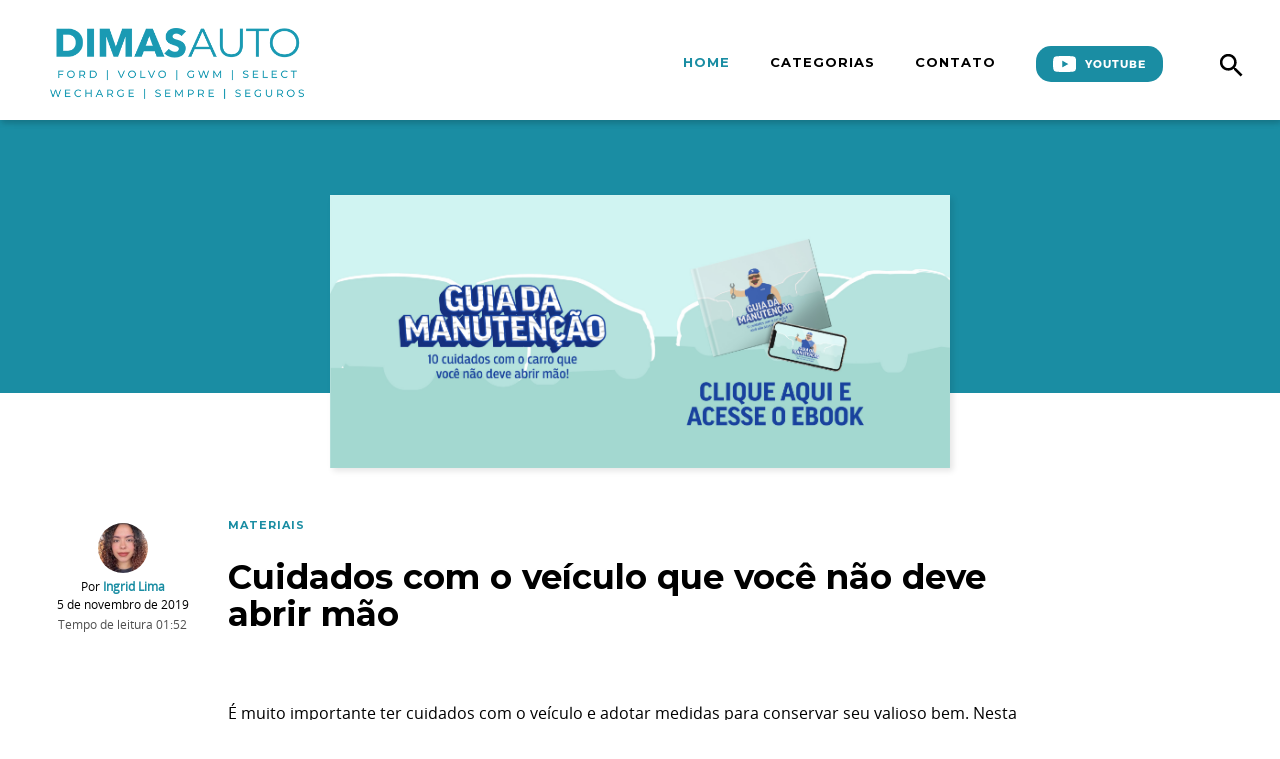

--- FILE ---
content_type: text/html; charset=UTF-8
request_url: https://www.dimasauto.com.br/mecanica-carros/cuidados-com-o-veiculo/
body_size: 15731
content:
<!doctype html>
<html class="no-js" lang="pt-BR">
    <head>
        <meta charset="UTF-8" />
        <meta name="apple-mobile-web-app-capable" content="yes" />
        <meta name="apple-mobile-web-app-status-bar-style" content="black" />
        <meta name="viewport" content="width=device-width, initial-scale=1, user-scalable=no" />
        <title>
            Dimas Auto &#8211; Blog        </title>
        <link type="image/x-icon" href="https://www.dimasauto.com.br/wp-content/themes/dimas-auto-blog-2021/img/favicon/favicon.gif" rel="shortcut icon" />
        <link href="https://fonts.googleapis.com/css?family=Montserrat:700" rel="stylesheet">
        <script src="https://www.dimasauto.com.br/wp-content/themes/dimas-auto-blog-2021/js/application.js"></script>
        <meta name='robots' content='index, follow, max-image-preview:large, max-snippet:-1, max-video-preview:-1' />

	<!-- This site is optimized with the Yoast SEO plugin v26.6 - https://yoast.com/wordpress/plugins/seo/ -->
	<meta name="description" content="Confira neste texto alguns cuidados com o veículo que você não deve abrir mão. E acesse o Guia da manutenção com 10 dicas para cuidar do seu carro." />
	<link rel="canonical" href="https://www.dimasauto.com.br/mecanica-carros/cuidados-com-o-veiculo/" />
	<meta property="og:locale" content="pt_BR" />
	<meta property="og:type" content="article" />
	<meta property="og:title" content="Cuidados com o veículo que você não deve abrir mão" />
	<meta property="og:description" content="Confira neste texto alguns cuidados com o veículo que você não deve abrir mão. E acesse o Guia da manutenção com 10 dicas para cuidar do seu carro." />
	<meta property="og:url" content="https://www.dimasauto.com.br/mecanica-carros/cuidados-com-o-veiculo/" />
	<meta property="og:site_name" content="Dimas Auto - Blog" />
	<meta property="article:publisher" content="https://www.facebook.com/automoveis" />
	<meta property="article:published_time" content="2019-11-05T18:40:49+00:00" />
	<meta property="article:modified_time" content="2019-11-05T18:42:34+00:00" />
	<meta property="og:image" content="https://www.dimasauto.com.br/wp-content/uploads/2019/11/Guia-da-Manutenção-Mídias_Banner-Site.jpg" />
	<meta property="og:image:width" content="2705" />
	<meta property="og:image:height" content="1189" />
	<meta property="og:image:type" content="image/jpeg" />
	<meta name="author" content="Ingrid Lima" />
	<meta name="twitter:card" content="summary_large_image" />
	<meta name="twitter:creator" content="@forddimas" />
	<meta name="twitter:site" content="@forddimas" />
	<script type="application/ld+json" class="yoast-schema-graph">{"@context":"https://schema.org","@graph":[{"@type":"Article","@id":"https://www.dimasauto.com.br/mecanica-carros/cuidados-com-o-veiculo/#article","isPartOf":{"@id":"https://www.dimasauto.com.br/mecanica-carros/cuidados-com-o-veiculo/"},"author":{"name":"Ingrid Lima","@id":"https://www.dimasauto.com.br/#/schema/person/eaf1f05385765fa9b50d0b8cbf94f567"},"headline":"Cuidados com o veículo que você não deve abrir mão","datePublished":"2019-11-05T18:40:49+00:00","dateModified":"2019-11-05T18:42:34+00:00","mainEntityOfPage":{"@id":"https://www.dimasauto.com.br/mecanica-carros/cuidados-com-o-veiculo/"},"wordCount":415,"commentCount":0,"publisher":{"@id":"https://www.dimasauto.com.br/#organization"},"image":{"@id":"https://www.dimasauto.com.br/mecanica-carros/cuidados-com-o-veiculo/#primaryimage"},"thumbnailUrl":"https://www.dimasauto.com.br/wp-content/uploads/2019/11/Guia-da-Manutenção-Mídias_Banner-Site.jpg","articleSection":["Materiais","Oficina"],"inLanguage":"pt-BR","potentialAction":[{"@type":"CommentAction","name":"Comment","target":["https://www.dimasauto.com.br/mecanica-carros/cuidados-com-o-veiculo/#respond"]}]},{"@type":"WebPage","@id":"https://www.dimasauto.com.br/mecanica-carros/cuidados-com-o-veiculo/","url":"https://www.dimasauto.com.br/mecanica-carros/cuidados-com-o-veiculo/","name":"Cuidados com o veículo que você não deve abrir mão","isPartOf":{"@id":"https://www.dimasauto.com.br/#website"},"primaryImageOfPage":{"@id":"https://www.dimasauto.com.br/mecanica-carros/cuidados-com-o-veiculo/#primaryimage"},"image":{"@id":"https://www.dimasauto.com.br/mecanica-carros/cuidados-com-o-veiculo/#primaryimage"},"thumbnailUrl":"https://www.dimasauto.com.br/wp-content/uploads/2019/11/Guia-da-Manutenção-Mídias_Banner-Site.jpg","datePublished":"2019-11-05T18:40:49+00:00","dateModified":"2019-11-05T18:42:34+00:00","description":"Confira neste texto alguns cuidados com o veículo que você não deve abrir mão. E acesse o Guia da manutenção com 10 dicas para cuidar do seu carro.","breadcrumb":{"@id":"https://www.dimasauto.com.br/mecanica-carros/cuidados-com-o-veiculo/#breadcrumb"},"inLanguage":"pt-BR","potentialAction":[{"@type":"ReadAction","target":["https://www.dimasauto.com.br/mecanica-carros/cuidados-com-o-veiculo/"]}]},{"@type":"ImageObject","inLanguage":"pt-BR","@id":"https://www.dimasauto.com.br/mecanica-carros/cuidados-com-o-veiculo/#primaryimage","url":"https://www.dimasauto.com.br/wp-content/uploads/2019/11/Guia-da-Manutenção-Mídias_Banner-Site.jpg","contentUrl":"https://www.dimasauto.com.br/wp-content/uploads/2019/11/Guia-da-Manutenção-Mídias_Banner-Site.jpg","width":2705,"height":1189,"caption":"Guia da Manutenção, cuidados com o carro"},{"@type":"BreadcrumbList","@id":"https://www.dimasauto.com.br/mecanica-carros/cuidados-com-o-veiculo/#breadcrumb","itemListElement":[{"@type":"ListItem","position":1,"name":"Home","item":"https://www.dimasauto.com.br/"},{"@type":"ListItem","position":2,"name":"Cuidados com o veículo que você não deve abrir mão"}]},{"@type":"WebSite","@id":"https://www.dimasauto.com.br/#website","url":"https://www.dimasauto.com.br/","name":"Dimas Auto - Blog","description":"Blog oficial da Dimas Automóveis, Ford, Volvo e Seminivos. O tempo todo por você.","publisher":{"@id":"https://www.dimasauto.com.br/#organization"},"potentialAction":[{"@type":"SearchAction","target":{"@type":"EntryPoint","urlTemplate":"https://www.dimasauto.com.br/?s={search_term_string}"},"query-input":{"@type":"PropertyValueSpecification","valueRequired":true,"valueName":"search_term_string"}}],"inLanguage":"pt-BR"},{"@type":"Organization","@id":"https://www.dimasauto.com.br/#organization","name":"Ford Dimas","url":"https://www.dimasauto.com.br/","logo":{"@type":"ImageObject","inLanguage":"pt-BR","@id":"https://www.dimasauto.com.br/#/schema/logo/image/","url":"https://www.dimasauto.com.br/wp-content/uploads/2018/09/logo-ford-42-anos.png","contentUrl":"https://www.dimasauto.com.br/wp-content/uploads/2018/09/logo-ford-42-anos.png","width":400,"height":80,"caption":"Ford Dimas"},"image":{"@id":"https://www.dimasauto.com.br/#/schema/logo/image/"},"sameAs":["https://www.facebook.com/automoveis","https://x.com/forddimas","https://www.instagram.com/forddimas/","https://www.linkedin.com/showcase/dimas-automóveis","https://www.youtube.com/user/dimasautomoveis"]},{"@type":"Person","@id":"https://www.dimasauto.com.br/#/schema/person/eaf1f05385765fa9b50d0b8cbf94f567","name":"Ingrid Lima","image":{"@type":"ImageObject","inLanguage":"pt-BR","@id":"https://www.dimasauto.com.br/#/schema/person/image/","url":"https://www.dimasauto.com.br/wp-content/uploads/2024/05/WhatsApp-Image-2024-05-09-at-10.44.38-1-150x150.jpeg","contentUrl":"https://www.dimasauto.com.br/wp-content/uploads/2024/05/WhatsApp-Image-2024-05-09-at-10.44.38-1-150x150.jpeg","caption":"Ingrid Lima"},"sameAs":["http://dimasseguros.com.br"],"url":"https://www.dimasauto.com.br/author/ingrid-lima/"}]}</script>
	<!-- / Yoast SEO plugin. -->


<link rel="alternate" type="application/rss+xml" title="Feed de comentários para Dimas Auto - Blog &raquo; Cuidados com o veículo que você não deve abrir mão" href="https://www.dimasauto.com.br/mecanica-carros/cuidados-com-o-veiculo/feed/" />
<link rel="alternate" title="oEmbed (JSON)" type="application/json+oembed" href="https://www.dimasauto.com.br/wp-json/oembed/1.0/embed?url=https%3A%2F%2Fwww.dimasauto.com.br%2Fmecanica-carros%2Fcuidados-com-o-veiculo%2F" />
<link rel="alternate" title="oEmbed (XML)" type="text/xml+oembed" href="https://www.dimasauto.com.br/wp-json/oembed/1.0/embed?url=https%3A%2F%2Fwww.dimasauto.com.br%2Fmecanica-carros%2Fcuidados-com-o-veiculo%2F&#038;format=xml" />
<style id='wp-img-auto-sizes-contain-inline-css' type='text/css'>
img:is([sizes=auto i],[sizes^="auto," i]){contain-intrinsic-size:3000px 1500px}
/*# sourceURL=wp-img-auto-sizes-contain-inline-css */
</style>
<style id='wp-emoji-styles-inline-css' type='text/css'>

	img.wp-smiley, img.emoji {
		display: inline !important;
		border: none !important;
		box-shadow: none !important;
		height: 1em !important;
		width: 1em !important;
		margin: 0 0.07em !important;
		vertical-align: -0.1em !important;
		background: none !important;
		padding: 0 !important;
	}
/*# sourceURL=wp-emoji-styles-inline-css */
</style>
<style id='wp-block-library-inline-css' type='text/css'>
:root{--wp-block-synced-color:#7a00df;--wp-block-synced-color--rgb:122,0,223;--wp-bound-block-color:var(--wp-block-synced-color);--wp-editor-canvas-background:#ddd;--wp-admin-theme-color:#007cba;--wp-admin-theme-color--rgb:0,124,186;--wp-admin-theme-color-darker-10:#006ba1;--wp-admin-theme-color-darker-10--rgb:0,107,160.5;--wp-admin-theme-color-darker-20:#005a87;--wp-admin-theme-color-darker-20--rgb:0,90,135;--wp-admin-border-width-focus:2px}@media (min-resolution:192dpi){:root{--wp-admin-border-width-focus:1.5px}}.wp-element-button{cursor:pointer}:root .has-very-light-gray-background-color{background-color:#eee}:root .has-very-dark-gray-background-color{background-color:#313131}:root .has-very-light-gray-color{color:#eee}:root .has-very-dark-gray-color{color:#313131}:root .has-vivid-green-cyan-to-vivid-cyan-blue-gradient-background{background:linear-gradient(135deg,#00d084,#0693e3)}:root .has-purple-crush-gradient-background{background:linear-gradient(135deg,#34e2e4,#4721fb 50%,#ab1dfe)}:root .has-hazy-dawn-gradient-background{background:linear-gradient(135deg,#faaca8,#dad0ec)}:root .has-subdued-olive-gradient-background{background:linear-gradient(135deg,#fafae1,#67a671)}:root .has-atomic-cream-gradient-background{background:linear-gradient(135deg,#fdd79a,#004a59)}:root .has-nightshade-gradient-background{background:linear-gradient(135deg,#330968,#31cdcf)}:root .has-midnight-gradient-background{background:linear-gradient(135deg,#020381,#2874fc)}:root{--wp--preset--font-size--normal:16px;--wp--preset--font-size--huge:42px}.has-regular-font-size{font-size:1em}.has-larger-font-size{font-size:2.625em}.has-normal-font-size{font-size:var(--wp--preset--font-size--normal)}.has-huge-font-size{font-size:var(--wp--preset--font-size--huge)}.has-text-align-center{text-align:center}.has-text-align-left{text-align:left}.has-text-align-right{text-align:right}.has-fit-text{white-space:nowrap!important}#end-resizable-editor-section{display:none}.aligncenter{clear:both}.items-justified-left{justify-content:flex-start}.items-justified-center{justify-content:center}.items-justified-right{justify-content:flex-end}.items-justified-space-between{justify-content:space-between}.screen-reader-text{border:0;clip-path:inset(50%);height:1px;margin:-1px;overflow:hidden;padding:0;position:absolute;width:1px;word-wrap:normal!important}.screen-reader-text:focus{background-color:#ddd;clip-path:none;color:#444;display:block;font-size:1em;height:auto;left:5px;line-height:normal;padding:15px 23px 14px;text-decoration:none;top:5px;width:auto;z-index:100000}html :where(.has-border-color){border-style:solid}html :where([style*=border-top-color]){border-top-style:solid}html :where([style*=border-right-color]){border-right-style:solid}html :where([style*=border-bottom-color]){border-bottom-style:solid}html :where([style*=border-left-color]){border-left-style:solid}html :where([style*=border-width]){border-style:solid}html :where([style*=border-top-width]){border-top-style:solid}html :where([style*=border-right-width]){border-right-style:solid}html :where([style*=border-bottom-width]){border-bottom-style:solid}html :where([style*=border-left-width]){border-left-style:solid}html :where(img[class*=wp-image-]){height:auto;max-width:100%}:where(figure){margin:0 0 1em}html :where(.is-position-sticky){--wp-admin--admin-bar--position-offset:var(--wp-admin--admin-bar--height,0px)}@media screen and (max-width:600px){html :where(.is-position-sticky){--wp-admin--admin-bar--position-offset:0px}}

/*# sourceURL=wp-block-library-inline-css */
</style><style id='global-styles-inline-css' type='text/css'>
:root{--wp--preset--aspect-ratio--square: 1;--wp--preset--aspect-ratio--4-3: 4/3;--wp--preset--aspect-ratio--3-4: 3/4;--wp--preset--aspect-ratio--3-2: 3/2;--wp--preset--aspect-ratio--2-3: 2/3;--wp--preset--aspect-ratio--16-9: 16/9;--wp--preset--aspect-ratio--9-16: 9/16;--wp--preset--color--black: #000000;--wp--preset--color--cyan-bluish-gray: #abb8c3;--wp--preset--color--white: #ffffff;--wp--preset--color--pale-pink: #f78da7;--wp--preset--color--vivid-red: #cf2e2e;--wp--preset--color--luminous-vivid-orange: #ff6900;--wp--preset--color--luminous-vivid-amber: #fcb900;--wp--preset--color--light-green-cyan: #7bdcb5;--wp--preset--color--vivid-green-cyan: #00d084;--wp--preset--color--pale-cyan-blue: #8ed1fc;--wp--preset--color--vivid-cyan-blue: #0693e3;--wp--preset--color--vivid-purple: #9b51e0;--wp--preset--gradient--vivid-cyan-blue-to-vivid-purple: linear-gradient(135deg,rgb(6,147,227) 0%,rgb(155,81,224) 100%);--wp--preset--gradient--light-green-cyan-to-vivid-green-cyan: linear-gradient(135deg,rgb(122,220,180) 0%,rgb(0,208,130) 100%);--wp--preset--gradient--luminous-vivid-amber-to-luminous-vivid-orange: linear-gradient(135deg,rgb(252,185,0) 0%,rgb(255,105,0) 100%);--wp--preset--gradient--luminous-vivid-orange-to-vivid-red: linear-gradient(135deg,rgb(255,105,0) 0%,rgb(207,46,46) 100%);--wp--preset--gradient--very-light-gray-to-cyan-bluish-gray: linear-gradient(135deg,rgb(238,238,238) 0%,rgb(169,184,195) 100%);--wp--preset--gradient--cool-to-warm-spectrum: linear-gradient(135deg,rgb(74,234,220) 0%,rgb(151,120,209) 20%,rgb(207,42,186) 40%,rgb(238,44,130) 60%,rgb(251,105,98) 80%,rgb(254,248,76) 100%);--wp--preset--gradient--blush-light-purple: linear-gradient(135deg,rgb(255,206,236) 0%,rgb(152,150,240) 100%);--wp--preset--gradient--blush-bordeaux: linear-gradient(135deg,rgb(254,205,165) 0%,rgb(254,45,45) 50%,rgb(107,0,62) 100%);--wp--preset--gradient--luminous-dusk: linear-gradient(135deg,rgb(255,203,112) 0%,rgb(199,81,192) 50%,rgb(65,88,208) 100%);--wp--preset--gradient--pale-ocean: linear-gradient(135deg,rgb(255,245,203) 0%,rgb(182,227,212) 50%,rgb(51,167,181) 100%);--wp--preset--gradient--electric-grass: linear-gradient(135deg,rgb(202,248,128) 0%,rgb(113,206,126) 100%);--wp--preset--gradient--midnight: linear-gradient(135deg,rgb(2,3,129) 0%,rgb(40,116,252) 100%);--wp--preset--font-size--small: 13px;--wp--preset--font-size--medium: 20px;--wp--preset--font-size--large: 36px;--wp--preset--font-size--x-large: 42px;--wp--preset--spacing--20: 0.44rem;--wp--preset--spacing--30: 0.67rem;--wp--preset--spacing--40: 1rem;--wp--preset--spacing--50: 1.5rem;--wp--preset--spacing--60: 2.25rem;--wp--preset--spacing--70: 3.38rem;--wp--preset--spacing--80: 5.06rem;--wp--preset--shadow--natural: 6px 6px 9px rgba(0, 0, 0, 0.2);--wp--preset--shadow--deep: 12px 12px 50px rgba(0, 0, 0, 0.4);--wp--preset--shadow--sharp: 6px 6px 0px rgba(0, 0, 0, 0.2);--wp--preset--shadow--outlined: 6px 6px 0px -3px rgb(255, 255, 255), 6px 6px rgb(0, 0, 0);--wp--preset--shadow--crisp: 6px 6px 0px rgb(0, 0, 0);}:where(.is-layout-flex){gap: 0.5em;}:where(.is-layout-grid){gap: 0.5em;}body .is-layout-flex{display: flex;}.is-layout-flex{flex-wrap: wrap;align-items: center;}.is-layout-flex > :is(*, div){margin: 0;}body .is-layout-grid{display: grid;}.is-layout-grid > :is(*, div){margin: 0;}:where(.wp-block-columns.is-layout-flex){gap: 2em;}:where(.wp-block-columns.is-layout-grid){gap: 2em;}:where(.wp-block-post-template.is-layout-flex){gap: 1.25em;}:where(.wp-block-post-template.is-layout-grid){gap: 1.25em;}.has-black-color{color: var(--wp--preset--color--black) !important;}.has-cyan-bluish-gray-color{color: var(--wp--preset--color--cyan-bluish-gray) !important;}.has-white-color{color: var(--wp--preset--color--white) !important;}.has-pale-pink-color{color: var(--wp--preset--color--pale-pink) !important;}.has-vivid-red-color{color: var(--wp--preset--color--vivid-red) !important;}.has-luminous-vivid-orange-color{color: var(--wp--preset--color--luminous-vivid-orange) !important;}.has-luminous-vivid-amber-color{color: var(--wp--preset--color--luminous-vivid-amber) !important;}.has-light-green-cyan-color{color: var(--wp--preset--color--light-green-cyan) !important;}.has-vivid-green-cyan-color{color: var(--wp--preset--color--vivid-green-cyan) !important;}.has-pale-cyan-blue-color{color: var(--wp--preset--color--pale-cyan-blue) !important;}.has-vivid-cyan-blue-color{color: var(--wp--preset--color--vivid-cyan-blue) !important;}.has-vivid-purple-color{color: var(--wp--preset--color--vivid-purple) !important;}.has-black-background-color{background-color: var(--wp--preset--color--black) !important;}.has-cyan-bluish-gray-background-color{background-color: var(--wp--preset--color--cyan-bluish-gray) !important;}.has-white-background-color{background-color: var(--wp--preset--color--white) !important;}.has-pale-pink-background-color{background-color: var(--wp--preset--color--pale-pink) !important;}.has-vivid-red-background-color{background-color: var(--wp--preset--color--vivid-red) !important;}.has-luminous-vivid-orange-background-color{background-color: var(--wp--preset--color--luminous-vivid-orange) !important;}.has-luminous-vivid-amber-background-color{background-color: var(--wp--preset--color--luminous-vivid-amber) !important;}.has-light-green-cyan-background-color{background-color: var(--wp--preset--color--light-green-cyan) !important;}.has-vivid-green-cyan-background-color{background-color: var(--wp--preset--color--vivid-green-cyan) !important;}.has-pale-cyan-blue-background-color{background-color: var(--wp--preset--color--pale-cyan-blue) !important;}.has-vivid-cyan-blue-background-color{background-color: var(--wp--preset--color--vivid-cyan-blue) !important;}.has-vivid-purple-background-color{background-color: var(--wp--preset--color--vivid-purple) !important;}.has-black-border-color{border-color: var(--wp--preset--color--black) !important;}.has-cyan-bluish-gray-border-color{border-color: var(--wp--preset--color--cyan-bluish-gray) !important;}.has-white-border-color{border-color: var(--wp--preset--color--white) !important;}.has-pale-pink-border-color{border-color: var(--wp--preset--color--pale-pink) !important;}.has-vivid-red-border-color{border-color: var(--wp--preset--color--vivid-red) !important;}.has-luminous-vivid-orange-border-color{border-color: var(--wp--preset--color--luminous-vivid-orange) !important;}.has-luminous-vivid-amber-border-color{border-color: var(--wp--preset--color--luminous-vivid-amber) !important;}.has-light-green-cyan-border-color{border-color: var(--wp--preset--color--light-green-cyan) !important;}.has-vivid-green-cyan-border-color{border-color: var(--wp--preset--color--vivid-green-cyan) !important;}.has-pale-cyan-blue-border-color{border-color: var(--wp--preset--color--pale-cyan-blue) !important;}.has-vivid-cyan-blue-border-color{border-color: var(--wp--preset--color--vivid-cyan-blue) !important;}.has-vivid-purple-border-color{border-color: var(--wp--preset--color--vivid-purple) !important;}.has-vivid-cyan-blue-to-vivid-purple-gradient-background{background: var(--wp--preset--gradient--vivid-cyan-blue-to-vivid-purple) !important;}.has-light-green-cyan-to-vivid-green-cyan-gradient-background{background: var(--wp--preset--gradient--light-green-cyan-to-vivid-green-cyan) !important;}.has-luminous-vivid-amber-to-luminous-vivid-orange-gradient-background{background: var(--wp--preset--gradient--luminous-vivid-amber-to-luminous-vivid-orange) !important;}.has-luminous-vivid-orange-to-vivid-red-gradient-background{background: var(--wp--preset--gradient--luminous-vivid-orange-to-vivid-red) !important;}.has-very-light-gray-to-cyan-bluish-gray-gradient-background{background: var(--wp--preset--gradient--very-light-gray-to-cyan-bluish-gray) !important;}.has-cool-to-warm-spectrum-gradient-background{background: var(--wp--preset--gradient--cool-to-warm-spectrum) !important;}.has-blush-light-purple-gradient-background{background: var(--wp--preset--gradient--blush-light-purple) !important;}.has-blush-bordeaux-gradient-background{background: var(--wp--preset--gradient--blush-bordeaux) !important;}.has-luminous-dusk-gradient-background{background: var(--wp--preset--gradient--luminous-dusk) !important;}.has-pale-ocean-gradient-background{background: var(--wp--preset--gradient--pale-ocean) !important;}.has-electric-grass-gradient-background{background: var(--wp--preset--gradient--electric-grass) !important;}.has-midnight-gradient-background{background: var(--wp--preset--gradient--midnight) !important;}.has-small-font-size{font-size: var(--wp--preset--font-size--small) !important;}.has-medium-font-size{font-size: var(--wp--preset--font-size--medium) !important;}.has-large-font-size{font-size: var(--wp--preset--font-size--large) !important;}.has-x-large-font-size{font-size: var(--wp--preset--font-size--x-large) !important;}
/*# sourceURL=global-styles-inline-css */
</style>

<style id='classic-theme-styles-inline-css' type='text/css'>
/*! This file is auto-generated */
.wp-block-button__link{color:#fff;background-color:#32373c;border-radius:9999px;box-shadow:none;text-decoration:none;padding:calc(.667em + 2px) calc(1.333em + 2px);font-size:1.125em}.wp-block-file__button{background:#32373c;color:#fff;text-decoration:none}
/*# sourceURL=/wp-includes/css/classic-themes.min.css */
</style>
<link rel='stylesheet' id='contact-form-7-css' href='https://www.dimasauto.com.br/wp-content/plugins/contact-form-7/includes/css/styles.css?ver=6.1.4' type='text/css' media='all' />
<link rel='stylesheet' id='redux-extendify-styles-css' href='https://www.dimasauto.com.br/wp-content/plugins/worth-the-read/options/assets/css/extendify-utilities.css?ver=4.4.5' type='text/css' media='all' />
<link rel='stylesheet' id='wtr-css-css' href='https://www.dimasauto.com.br/wp-content/plugins/worth-the-read/css/wtr.css?ver=6.9' type='text/css' media='all' />
<link rel='stylesheet' id='ppress-frontend-css' href='https://www.dimasauto.com.br/wp-content/plugins/wp-user-avatar/assets/css/frontend.min.css?ver=4.16.8' type='text/css' media='all' />
<link rel='stylesheet' id='ppress-flatpickr-css' href='https://www.dimasauto.com.br/wp-content/plugins/wp-user-avatar/assets/flatpickr/flatpickr.min.css?ver=4.16.8' type='text/css' media='all' />
<link rel='stylesheet' id='ppress-select2-css' href='https://www.dimasauto.com.br/wp-content/plugins/wp-user-avatar/assets/select2/select2.min.css?ver=6.9' type='text/css' media='all' />
<link rel='stylesheet' id='naked-style-css' href='https://www.dimasauto.com.br/wp-content/themes/dimas-auto-blog-2021/style.css?v=16&#038;ver=all' type='text/css' media='all' />
<script type="text/javascript" src="https://www.dimasauto.com.br/wp-includes/js/jquery/jquery.min.js?ver=3.7.1" id="jquery-core-js"></script>
<script type="text/javascript" src="https://www.dimasauto.com.br/wp-includes/js/jquery/jquery-migrate.min.js?ver=3.4.1" id="jquery-migrate-js"></script>
<script type="text/javascript" src="https://www.dimasauto.com.br/wp-content/plugins/wp-user-avatar/assets/flatpickr/flatpickr.min.js?ver=4.16.8" id="ppress-flatpickr-js"></script>
<script type="text/javascript" src="https://www.dimasauto.com.br/wp-content/plugins/wp-user-avatar/assets/select2/select2.min.js?ver=4.16.8" id="ppress-select2-js"></script>
<link rel="https://api.w.org/" href="https://www.dimasauto.com.br/wp-json/" /><link rel="alternate" title="JSON" type="application/json" href="https://www.dimasauto.com.br/wp-json/wp/v2/posts/1041" /><link rel="EditURI" type="application/rsd+xml" title="RSD" href="https://www.dimasauto.com.br/xmlrpc.php?rsd" />
<meta name="generator" content="WordPress 6.9" />
<link rel='shortlink' href='https://www.dimasauto.com.br/?p=1041' />
<meta name="generator" content="Redux 4.4.5" /><style type="text/css">.wtr-time-wrap{ 
	/* wraps the entire label */
	margin: 0 10px;

}
.wtr-time-number{ 
	/* applies only to the number */
	
}</style><style id="wtr_settings-dynamic-css" title="dynamic-css" class="redux-options-output">.wtr-time-wrap{color:#CCCCCC;font-size:16px;}</style>
        <!-- Google Tag Manager -->
        <script>(function(w,d,s,l,i){w[l]=w[l]||[];w[l].push({'gtm.start':
        new Date().getTime(),event:'gtm.js'});var f=d.getElementsByTagName(s)[0],
        j=d.createElement(s),dl=l!='dataLayer'?'&l='+l:'';j.async=true;j.src=
        'https://www.googletagmanager.com/gtm.js?id='+i+dl;f.parentNode.insertBefore(j,f);
        })(window,document,'script','dataLayer','GTM-WMSGG96');</script>
        <!-- End Google Tag Manager -->

        <link rel="stylesheet" href="https://maxcdn.bootstrapcdn.com/bootstrap/3.3.7/css/bootstrap.min.css" integrity="sha384-BVYiiSIFeK1dGmJRAkycuHAHRg32OmUcww7on3RYdg4Va+PmSTsz/K68vbdEjh4u" crossorigin="anonymous">
    </head>
    <body onload="verifyPage();" class="wp-singular post-template-default single single-post postid-1041 single-format-standard wp-theme-dimas-auto-blog-2021">
        <!-- Google Tag Manager (noscript) -->
        <noscript><iframe src="https://www.googletagmanager.com/ns.html?id=GTM-WMSGG96"
        height="0" width="0" style="display:none;visibility:hidden"></iframe></noscript>
        <!-- End Google Tag Manager (noscript) -->

        <div class="full-header" id="header-full">
                        <div class="header-shadow">
                <header class="header">
                    <div class="wrapper">
                        <div id="wrapper-side-bar" class="header-logos">
                            <a href="https://www.dimasauto.com.br/">
                                <img src="https://www.dimasauto.com.br/wp-content/themes/dimas-auto-blog-2021/img/dimas-auto.png?v=2" class="header-logo" alt="Dimas Auto" />
                            </a>
                        </div>

                        <nav class="nav">
                            <ul class="menu-list">
                                <li class="menu-item menu-item-current"><a  href="https://www.dimasauto.com.br/" onclick="menuClick(1)">Home</a></li>
                                <li class="menu-item"><a href="javascript:void(0)" onclick="menuClick(2)">Categorias</a></li>
                                <li class="menu-item contact-menu" onClick="menuClick(3)">Contato</li>
                                <li class="menu-item youtube-menu">
                                    <a href="https://www.youtube.com/dimasautonews/" target="_blank">
                                        <img src="https://www.dimasauto.com.br/wp-content/themes/dimas-auto-blog-2021/img/icon-youtube.svg" alt="Youtube" />
                                        <span>Youtube</span>
                                    </a>
                                </li>
                                <li class="search-wrap menu-item" onClick="menuClick(4)">
                                    <a href="javascript:void(0)">
                                        <button id="btn-search" class="btn btn--search">
                                            <svg class="icon icon--search"><use xlink:href="#icon-search"></use></svg>
                                        </button>
                                    </a>
                                </li>
                                <svg class="hidden">
                                    <defs>
                                        <symbol id="icon-search" viewBox="0 0 24 24">
                                            <title>search</title>
                                            <path d="M15.5 14h-.79l-.28-.27C15.41 12.59 16 11.11 16 9.5 16 5.91 13.09 3 9.5 3S3 5.91 3 9.5 5.91 16 9.5 16c1.61 0 3.09-.59 4.23-1.57l.27.28v.79l5 4.99L20.49 19l-4.99-5zm-6 0C7.01 14 5 11.99 5 9.5S7.01 5 9.5 5 14 7.01 14 9.5 11.99 14 9.5 14z"/>
                                        </symbol>
                                    </defs>
                                </svg>
                            </ul>
                        </nav>
                    </div>
                </header>
            </div>

            <!-- <div class="search-icon-mobile" onClick="menuClick(4)"><a href="javascript:void(0)"><button id="btn-search" class="btn btn--search"><svg class="icon icon--search"><use xlink:href="#icon-search"></use></svg></button></a></div> -->

                    </div>
    </div>


    <div class="wrap-page categories-wrap" id="categories">
        <a class="toggle" onclick="closeCategories()" href="javascript:;">
            <span></span>
            <span></span>
        </a>
        <h2> Categoria</h2>
        <div class="all-content-categories">
            <div class="categories-block">
                <ul class="categories-list">
                    <li class="cat-item"><a href="https://www.dimasauto.com.br/categoria/sem-categoria/" alt="View all posts in Sem categoria">Sem categoria</a></li><li class="cat-item"><a href="https://www.dimasauto.com.br/categoria/dicas-sobre-carros/" alt="View all posts in Copiloto">Copiloto</a></li><li class="cat-item"><a href="https://www.dimasauto.com.br/categoria/ford/" alt="View all posts in Ford">Ford</a></li><li class="cat-item"><a href="https://www.dimasauto.com.br/categoria/mecanica-carros/" alt="View all posts in Oficina">Oficina</a></li><li class="cat-item"><a href="https://www.dimasauto.com.br/categoria/primeiro-carro/" alt="View all posts in Primeiro Carro">Primeiro Carro</a></li><li class="cat-item"><a href="https://www.dimasauto.com.br/categoria/dinheiro-carros/" alt="View all posts in Finanças">Finanças</a></li><li class="cat-item"><a href="https://www.dimasauto.com.br/categoria/materiais-ricos/" alt="View all posts in Materiais">Materiais</a></li><li class="cat-item"><a href="https://www.dimasauto.com.br/categoria/seguros/" alt="View all posts in Seguros">Seguros</a></li><li class="cat-item"><a href="https://www.dimasauto.com.br/categoria/acao-social/" alt="View all posts in Ação Social">Ação Social</a></li><li class="cat-item"><a href="https://www.dimasauto.com.br/categoria/volvo/" alt="View all posts in Volvo">Volvo</a></li><li class="cat-item"><a href="https://www.dimasauto.com.br/categoria/tecnologia/" alt="View all posts in Tecnologia">Tecnologia</a></li><li class="cat-item"><a href="https://www.dimasauto.com.br/categoria/tendencia/" alt="View all posts in Tendência">Tendência</a></li><li class="cat-item"><a href="https://www.dimasauto.com.br/categoria/frota/" alt="View all posts in Frota">Frota</a></li><li class="cat-item"><a href="https://www.dimasauto.com.br/categoria/eletrificacao/" alt="View all posts in Eletrificação">Eletrificação</a></li><li class="cat-item"><a href="https://www.dimasauto.com.br/categoria/dimas/" alt="View all posts in Dimas">Dimas</a></li><li class="cat-item"><a href="https://www.dimasauto.com.br/categoria/sustentabilidade/" alt="View all posts in Sustentabilidade">Sustentabilidade</a></li><li class="cat-item"><a href="https://www.dimasauto.com.br/categoria/wecharge/" alt="View all posts in WeCharge">WeCharge</a></li><li class="cat-item"><a href="https://www.dimasauto.com.br/categoria/carros-eletricos/" alt="View all posts in Carros elétricos">Carros elétricos</a></li><li class="cat-item"><a href="https://www.dimasauto.com.br/categoria/bronco-2/" alt="View all posts in Bronco">Bronco</a></li><li class="cat-item"><a href="https://www.dimasauto.com.br/categoria/gwm/" alt="View all posts in GWM">GWM</a></li><li class="cat-item"><a href="https://www.dimasauto.com.br/categoria/caminhoes/" alt="View all posts in Caminhões">Caminhões</a></li><li class="cat-item"><a href="https://www.dimasauto.com.br/categoria/dimas-omoda-jaecoo/" alt="View all posts in Omoda | Jaecoo">Omoda | Jaecoo</a></li><li class="cat-item"><a href="https://www.dimasauto.com.br/categoria/blog/" alt="View all posts in Blog">Blog</a></li><li class="cat-item"><a href="https://www.dimasauto.com.br/categoria/post/" alt="View all posts in Post">Post</a></li><li class="cat-item"><a href="https://www.dimasauto.com.br/categoria/melhores-3/" alt="View all posts in melhores-3">melhores-3</a></li><li class="cat-item"><a href="https://www.dimasauto.com.br/categoria/nov2/" alt="View all posts in nov2">nov2</a></li>                </ul>
            </div>
        </div>
    </div>

    <div class="wrap-page contact" id="contact">
        <a class="toggle" onclick="closeContact()" href="javascript:;">
            <span></span>
            <span></span>
        </a>
        <div class="contact-form">
            <h2> Contato</h2>
            <div class="text-contact">
                <p>Olá, então, curtiu nosso conteúdo? Tem uma sugestão para nos dar? Quer fazer um elogio à nossa equipe ou simplismente deseja entrar em contato com a gente? Fique a vontade.</p>
            </div>
            
<div class="wpcf7 no-js" id="wpcf7-f27-o1" lang="pt-BR" dir="ltr" data-wpcf7-id="27">
<div class="screen-reader-response"><p role="status" aria-live="polite" aria-atomic="true"></p> <ul></ul></div>
<form action="/mecanica-carros/cuidados-com-o-veiculo/#wpcf7-f27-o1" method="post" class="wpcf7-form init" aria-label="Contact form" novalidate="novalidate" data-status="init">
<fieldset class="hidden-fields-container"><input type="hidden" name="_wpcf7" value="27" /><input type="hidden" name="_wpcf7_version" value="6.1.4" /><input type="hidden" name="_wpcf7_locale" value="pt_BR" /><input type="hidden" name="_wpcf7_unit_tag" value="wpcf7-f27-o1" /><input type="hidden" name="_wpcf7_container_post" value="0" /><input type="hidden" name="_wpcf7_posted_data_hash" value="" /><input type="hidden" name="_wpcf7_recaptcha_response" value="" />
</fieldset>
<p><span class="wpcf7-form-control-wrap" data-name="fullname"><input size="40" maxlength="400" class="wpcf7-form-control wpcf7-text wpcf7-validates-as-required search-field" aria-required="true" aria-invalid="false" placeholder="Nome*" value="" type="text" name="fullname" /></span><br />
<span class="wpcf7-form-control-wrap" data-name="email"><input size="40" maxlength="400" class="wpcf7-form-control wpcf7-email wpcf7-validates-as-required wpcf7-text wpcf7-validates-as-email search-field" aria-required="true" aria-invalid="false" placeholder="E-mail*" value="" type="email" name="email" /></span><br />
<span class="wpcf7-form-control-wrap" data-name="phone"><input size="40" maxlength="14" class="wpcf7-form-control wpcf7-text search-field" id="phone" aria-invalid="false" placeholder="Telefone/Celular" value="" type="text" name="phone" /></span><br />
<span class="wpcf7-form-control-wrap" data-name="message"><textarea cols="40" rows="10" maxlength="2000" class="wpcf7-form-control wpcf7-textarea wpcf7-validates-as-required contact-message" aria-required="true" aria-invalid="false" name="message">Mensagem*</textarea></span><br />
<span class="wpcf7-form-control-wrap" data-name="privacy-contact"><span class="wpcf7-form-control wpcf7-acceptance"><span class="wpcf7-list-item"><label><input type="checkbox" name="privacy-contact" value="1" class="form-terms-container" aria-invalid="false" /><span class="wpcf7-list-item-label">Eu li e aceito a <a target="_blank" href="/politica-de-privacidade">política de privacidade.</a></span></label></span></span></span><br />
<span class="wpcf7-form-control-wrap" data-name="autorize-contact"><span class="wpcf7-form-control wpcf7-acceptance"><span class="wpcf7-list-item"><label><input type="checkbox" name="autorize-contact" value="1" class="form-terms-container" aria-invalid="false" /><span class="wpcf7-list-item-label">Autorizo o Grupo Dimas a armazenar meus dados pessoais para enviar campanhas de marketing e informações sobre a empresa nos canais: Telefone, Email e SMS.</span></label></span></span></span><br />
<input class="wpcf7-form-control wpcf7-submit has-spinner btn btn-send btn-contact" id="btn-send" type="submit" value="Enviar" />
</p><p style="display: none !important;" class="akismet-fields-container" data-prefix="_wpcf7_ak_"><label>&#916;<textarea name="_wpcf7_ak_hp_textarea" cols="45" rows="8" maxlength="100"></textarea></label><input type="hidden" id="ak_js_1" name="_wpcf7_ak_js" value="152"/><script>document.getElementById( "ak_js_1" ).setAttribute( "value", ( new Date() ).getTime() );</script></p><div class="wpcf7-response-output" aria-hidden="true"></div>
</form>
</div>
            <div class="sucess-message">
                <p>Mensagem enviada com sucesso!</p>
            </div>
        </div>
    </div>

    <div class="wrap-page search" id="search">
        <a class="toggle" onclick="closeSearch()" href="javascript:;">
            <span></span>
            <span></span>
        </a>
        <div class="form-search">
            <form role="search" method="get" id="searchform" class="searchform" action="https://www.dimasauto.com.br/">
                <div>
                    <input type="text" value="" name="s" id="s" class="search-field" placeholder="Procurar no blog">
                    <button type="submit" id="btn-search" class="btn btn--search icon-search"><svg class="icon icon--search"><use xlink:href="#icon-search"></use></svg></button>
                </div>
            </form>
        </div>
    </div>

    <div class="navigation">
        <div class="flow">
            <p> </p>
                                </div>
    </div>
</div>

    <main class="main">
        <div class="container-fluid post-header">
            <div class="post">
                <img width="2705" height="1189" src="https://www.dimasauto.com.br/wp-content/uploads/2019/11/Guia-da-Manutenção-Mídias_Banner-Site.jpg" class="attachment-full size-full wp-post-image" alt="Guia da Manutenção, cuidados com o carro" decoding="async" fetchpriority="high" srcset="https://www.dimasauto.com.br/wp-content/uploads/2019/11/Guia-da-Manutenção-Mídias_Banner-Site.jpg 2705w, https://www.dimasauto.com.br/wp-content/uploads/2019/11/Guia-da-Manutenção-Mídias_Banner-Site-300x132.jpg 300w, https://www.dimasauto.com.br/wp-content/uploads/2019/11/Guia-da-Manutenção-Mídias_Banner-Site-768x338.jpg 768w, https://www.dimasauto.com.br/wp-content/uploads/2019/11/Guia-da-Manutenção-Mídias_Banner-Site-1024x450.jpg 1024w" sizes="(max-width: 2705px) 100vw, 2705px" />            </div>
        </div>

    <div class="post-content">
        <div class="icons-share float-banner" id="float-banner">
            <div class="addthis_toolbox">
                <ul>
                    <li class="facebook">
                        <a href="https://www.facebook.com/sharer/sharer.php?u=https://www.dimasauto.com.br/mecanica-carros/cuidados-com-o-veiculo/" title="Compartilhar post via Facebook" target="_blank" rel="external nofollow">
                            <img src="https://www.dimasauto.com.br/wp-content/themes/dimas-auto-blog-2021/img/share-facebook.svg" alt="Facebook">
                        </a>
                    </li>
                    <li class="x">
                        <a href="https://twitter.com/intent/tweet?url=https://www.dimasauto.com.br/mecanica-carros/cuidados-com-o-veiculo/" title="Compartilhar post via X" target="_blank" rel="external nofollow">
                            <img src="https://www.dimasauto.com.br/wp-content/themes/dimas-auto-blog-2021/img/share-x.svg" alt="X">
                        </a>
                    </li>
                    <li class="linkedin">
                        <a href="https://www.linkedin.com/sharing/share-offsite/?url=https://www.dimasauto.com.br/mecanica-carros/cuidados-com-o-veiculo/" title="Compartilhar post via LinkedIn" target="_blank" rel="external nofollow">
                            <img src="https://www.dimasauto.com.br/wp-content/themes/dimas-auto-blog-2021/img/share-linkedin.svg" alt="Linkedin">
                        </a>
                    </li>
                    <li class="whatsapp">
                        <a href="https://api.whatsapp.com/send?text=https://www.dimasauto.com.br/mecanica-carros/cuidados-com-o-veiculo/" title="Compartilhar post via WhatsApp" target="_blank" rel="external nofollow">
                            <img src="https://www.dimasauto.com.br/wp-content/themes/dimas-auto-blog-2021/img/share-whatsapp.svg" alt="WhatsApp">
                        </a>
                    </li>
                    <li class="comments-list-item">
                        <a href="#comments" class="icon-comment" title="Comentar neste artigo">
                            <img src="https://www.dimasauto.com.br/wp-content/themes/dimas-auto-blog-2021/img/IC-Comentário.svg" alt="">
                        </a>
                    </li>
                </ul>
            </div>
        </div>
        <article class="post-article">
            <div class="author-avatar">
                <img data-del="avatar" src='https://www.dimasauto.com.br/wp-content/uploads/2024/05/WhatsApp-Image-2024-05-09-at-10.44.38-1-150x150.jpeg' class='avatar pp-user-avatar avatar-96 photo ' height='96' width='96'/>                <p>Por <b><a href="https://www.dimasauto.com.br/author/ingrid-lima/">Ingrid Lima</a></b></p>
                <p><time datetime="2019-11-05"> 5 de novembro de 2019</time></p>
            </div>

                            <a class="single-category" href="https://www.dimasauto.com.br/categoria/materiais-ricos/" title="Materiais">
                    Materiais                </a>
            
            <h1>
                Cuidados com o veículo que você não deve abrir mão<span class="wtr-time-wrap after-title"><span class="wtr-time-number">2</span> min read</span>            </h1>
            <div class="the-content single-content">
                <div class="time-div"><img decoding="async" src="https://www.dimasauto.com.br/wp-content/themes/dimas-auto-blog-2021/img/clock-cinza.png" class="clock-icon-2" alt="Tempo Icone" /><h5 class="title-number-mobile" style="position: relative; top: -9px;; color: #505050; font-size: 11px; float: right; right: 10px; font-style: italic; letter-spacing: 0.6px;"><span>Tempo de leitura <b>-</b> </span>01:52</h5></div><div id="wtr-content" 
	    	data-bg="#FFFFFF" 
	    	data-fg="#f44813" 
	    	data-width="5" 
	    	data-mute="" 
	    	data-fgopacity="0.5" 
	    	data-mutedopacity="0.5" 
	    	data-placement="top" 
	    	data-placement-offset="0" 
	    	data-content-offset="0" 
	    	data-placement-touch="top" 
		    data-placement-offset-touch="0" 
	    	data-transparent="" 
	    	data-shadow="1" 
	    	data-touch="" 
	    	data-non-touch="1" 
	    	data-comments="0" 
	    	data-commentsbg="#ffcece" 
	    	data-location="page" 
	    	data-mutedfg="#f44813" 
	    	data-endfg="#f44813" 
	    	data-rtl="" 
	    	><p><span style="font-weight: 400;">É muito importante ter <strong>cuidados com o veículo</strong></span><span style="font-weight: 400;"> e adotar medidas para conservar seu valioso bem. Nesta leitura, você entenderá que não é necessário tanto esforço para isso: basta corrigir alguns hábitos que, costumeiramente, prejudicam seu veículo. Além disso, deve aprender a cuidar dos componentes essenciais do carro com mais atenção.</span></p>
<p>&nbsp;</p>
<p><span style="font-weight: 400;">Ignorar a </span><a href="https://www.dimasauto.com.brmecanica-carros/manutencao-de-carros/">manutenção do carro</a><span style="font-weight: 400;"> pode parecer uma forma de economia, mas quase sempre é um erro de cálculo. As revisões mantêm as peças em ótimo funcionamento, têm impacto direto no histórico de seu veículo e na sua segurança.</span></p>
<p>&nbsp;</p>
<p><span style="font-weight: 400;">Elas também são fundamentais para manter o carro em excelentes condições, o motorista e os passageiros livres de situações perigosas. Além disso, alguns serviços em determinados componentes podem preservar outros, como o balanceamento de rodas, que protege os pneus e a suspensão.</span></p>
<p>&nbsp;</p>
<p><span style="font-weight: 400;">Os <strong>cuidados com o veículo</strong></span><span style="font-weight: 400;"> e as manutenções preservam suas boas condições e o seu valor de mercado. Caso precise revendê-lo, perceberá a diferença ao respeitar ou negligenciar esses cuidados. </span></p>
<p>&nbsp;</p>
<p><span style="font-weight: 400;">Se por um lado as manutenções protegem o veículo, alguns hábitos funcionam na linha contrária, ou seja, acelerando o seu desgaste. Dirigir com o combustível na reserva é um exemplo, pois essa aparente economia pode entupir os bicos de injeção e sobrecarregar o filtro de combustível.</span></p>
<p>&nbsp;</p>
<h3>Guia da manutenção aborda 10 cuidados com o veículo que você não deve abrir mão</h3>
<p>&nbsp;</p>
<p><span style="font-weight: 400;">Neste e-book, falaremos mais sobre manutenção nos componentes importantes, como o motor, os pneus e os freios, além de atitudes que os donos de carro não podem abrir mão para preservar seu veículo e evitar a necessidade de consertos mecânicos.</span></p>
<p>&nbsp;</p>
<div>Com esse material você conseguirá:</div>
<div></div>
<div>
<ul>
<li>Entender sobre a manutenção de componentes importantes, como o motor, pneus e os freios do seu carro;</li>
<li>Saber o que não fazer de jeito nenhum com o seu veículo para evitar a necessidade de consertos mecânicos;</li>
<li>Conhecer quais hábitos você deve adotar para conservar o seu automóvel;</li>
<li>Aprender dicas de manutenções que você pode realizar sozinho em seu carro.</li>
</ul>
</div>
<p>&nbsp;</p>
<p><span style="font-weight: 400;">E então, quer contribuir para aumentar o tempo de vida do seu precioso bem? Siga a leitura!</span></p>
<p>&nbsp;</p>
<p><a href="https://paginas.forddimas.com.br/guia-da-manutencao-cuidados-com-o-carro"><img decoding="async" class="aligncenter wp-image-1026" title="Guia da Manutenção, cuidados com o veículo" src="https://www.dimasauto.com.brwp-content/uploads/2019/11/Guia-da-Manutenção-Mídias_Banner-Site-1024x450.jpg" alt="Guia da Manutenção, cuidados com o veículo" width="600" height="264" srcset="https://www.dimasauto.com.br/wp-content/uploads/2019/11/Guia-da-Manutenção-Mídias_Banner-Site-1024x450.jpg 1024w, https://www.dimasauto.com.br/wp-content/uploads/2019/11/Guia-da-Manutenção-Mídias_Banner-Site-300x132.jpg 300w, https://www.dimasauto.com.br/wp-content/uploads/2019/11/Guia-da-Manutenção-Mídias_Banner-Site-768x338.jpg 768w" sizes="(max-width: 600px) 100vw, 600px" /></a></p>
</div>            </div>

            <div class="tags">
                <ul>
                                    </ul>
            </div>

        </article>
    </div>
</main>

<div class="bug">
<aside class="wrap share">
    <section>
        <div class="content-mob">
            <h2>
                Curtiu nosso post? Compartilhe via:<br />
            </h2>
            <div class="addthis_toolbox icon-img-test">
            <ul>
                <li class="facebook">
                    <a href="https://www.facebook.com/sharer/sharer.php?u=https://www.dimasauto.com.br/mecanica-carros/cuidados-com-o-veiculo/" title="Compartilhar post via Facebook" target="_blank" rel="external nofollow">
                        <img src="https://www.dimasauto.com.br/wp-content/themes/dimas-auto-blog-2021/img/share-facebook.svg" alt="Facebook">
                    </a>
                </li>
                <li class="x">
                    <a href="https://twitter.com/intent/tweet?url=https://www.dimasauto.com.br/mecanica-carros/cuidados-com-o-veiculo/" title="Compartilhar post via X" target="_blank" rel="external nofollow">
                        <img src="https://www.dimasauto.com.br/wp-content/themes/dimas-auto-blog-2021/img/share-x.svg" alt="X">
                    </a>
                </li>
                <li class="linkedin">
                    <a href="https://www.linkedin.com/sharing/share-offsite/?url=https://www.dimasauto.com.br/mecanica-carros/cuidados-com-o-veiculo/" title="Compartilhar post via LinkedIn" target="_blank" rel="external nofollow">
                        <img src="https://www.dimasauto.com.br/wp-content/themes/dimas-auto-blog-2021/img/share-linkedin.svg" alt="Linkedin">
                    </a>
                </li>
                <li class="whatsapp">
                    <a href="https://api.whatsapp.com/send?text=https://www.dimasauto.com.br/mecanica-carros/cuidados-com-o-veiculo/" title="Compartilhar post via WhatsApp" target="_blank" rel="external nofollow">
                        <img src="https://www.dimasauto.com.br/wp-content/themes/dimas-auto-blog-2021/img/share-whatsapp.svg" alt="WhatsApp">
                    </a>
                </li>
                <li class="comments-list-item">
                    <a href="#comments" class="icon-comment" title="Comentar neste artigo">
                        <img src="https://www.dimasauto.com.br/wp-content/themes/dimas-auto-blog-2021/img/IC-Comentário.svg" alt="">
                    </a>
                </li>
            </ul>
            </div>
        </div>

        <div class="mobile-news">
            <h3> Para ficar por dentro de nosso conteúdo, você pode assinar nossa newsletter e nunca perder um post novo.</h3>
            
<div class="wpcf7 no-js" id="wpcf7-f91-p1041-o2" lang="pt-BR" dir="ltr" data-wpcf7-id="91">
<div class="screen-reader-response"><p role="status" aria-live="polite" aria-atomic="true"></p> <ul></ul></div>
<form action="/mecanica-carros/cuidados-com-o-veiculo/#wpcf7-f91-p1041-o2" method="post" class="wpcf7-form init" aria-label="Contact form" novalidate="novalidate" data-status="init">
<fieldset class="hidden-fields-container"><input type="hidden" name="_wpcf7" value="91" /><input type="hidden" name="_wpcf7_version" value="6.1.4" /><input type="hidden" name="_wpcf7_locale" value="pt_BR" /><input type="hidden" name="_wpcf7_unit_tag" value="wpcf7-f91-p1041-o2" /><input type="hidden" name="_wpcf7_container_post" value="1041" /><input type="hidden" name="_wpcf7_posted_data_hash" value="" /><input type="hidden" name="_wpcf7_recaptcha_response" value="" />
</fieldset>
<p><span class="wpcf7-form-control-wrap" data-name="newsletter-email"><input size="40" maxlength="400" class="wpcf7-form-control wpcf7-email wpcf7-validates-as-required wpcf7-text wpcf7-validates-as-email input" id="newsletter-email" aria-required="true" aria-invalid="false" placeholder="Escreva seu e-mail aqui" value="" type="email" name="newsletter-email" /></span><br />
<span class="wpcf7-form-control-wrap" data-name="privacy-newsletter"><span class="wpcf7-form-control wpcf7-acceptance"><span class="wpcf7-list-item"><label><input type="checkbox" name="privacy-newsletter" value="1" class="form-terms-container" aria-invalid="false" /><span class="wpcf7-list-item-label">Eu li e aceito a <a target="_blank" href="/dimas-auto-blog-2021/politica-de-privacidade">política de privacidade.</a></span></label></span></span></span><br />
<span class="wpcf7-form-control-wrap" data-name="autorize-newsletter"><span class="wpcf7-form-control wpcf7-acceptance"><span class="wpcf7-list-item"><label><input type="checkbox" name="autorize-newsletter" value="1" class="form-terms-container" aria-invalid="false" /><span class="wpcf7-list-item-label">Autorizo o Grupo Dimas a armazenar meus dados pessoais para enviar campanhas de marketing e informações sobre a empresa nos canais: Telefone, Email e SMS.</span></label></span></span></span><br />
<input class="wpcf7-form-control wpcf7-submit has-spinner btn btn-send" type="submit" value="Enviar" />
</p><p style="display: none !important;" class="akismet-fields-container" data-prefix="_wpcf7_ak_"><label>&#916;<textarea name="_wpcf7_ak_hp_textarea" cols="45" rows="8" maxlength="100"></textarea></label><input type="hidden" id="ak_js_2" name="_wpcf7_ak_js" value="74"/><script>document.getElementById( "ak_js_2" ).setAttribute( "value", ( new Date() ).getTime() );</script></p><div class="wpcf7-response-output" aria-hidden="true"></div>
</form>
</div>
            <br/>
        </div>
    </section>
</aside>

<aside class="wrap relation articles-2">
    <section>
        <h2>
            Recomendados para você
        </h2>
        <div class="container">
            <div class="row">
                                                <div class="box-recommend">
                    <article class="the-post box" id="box-recommend">
                                                                                <div class="thumbnail-post" style="background-image: url(https://www.dimasauto.com.br/wp-content/uploads/2024/07/capa-blog-gwm-1-1-1.png)"></div>
                                                <div class="title-article">
                            <ul class="post-categories">
	<li><a href="https://www.dimasauto.com.br/categoria/mecanica-carros/" rel="category tag">Oficina</a></li></ul>                            <div class="author">
                                <img src="https://www.dimasauto.com.br/wp-content/themes/dimas-auto-blog-2021/img/clock-cinza.png" class="clock-icon-1" alt="Tempo Icone" />
                                <time datetime="2024-07-10"> 10 de julho de 2024</time>
                            </div>
                            <h2 class="box-title">
                                Por que fazer a revisão do seu carro antes das férias?                            </h2>
                        </div>
                        <h5 class="btn-more">Ler mais</h5>
                        <a href="https://www.dimasauto.com.br/mecanica-carros/por-que-fazer-a-revisao-do-seu-carro-antes-das-ferias/" title="Por que fazer a revisão do seu carro antes das férias?"></a>
                    </article>
                </div>
                                                <div class="box-recommend">
                    <article class="the-post box" id="box-recommend">
                                                                                <div class="thumbnail-post" style="background-image: url(https://www.dimasauto.com.br/wp-content/uploads/2024/04/capa_blog_oficina_.png)"></div>
                                                <div class="title-article">
                            <ul class="post-categories">
	<li><a href="https://www.dimasauto.com.br/categoria/mecanica-carros/" rel="category tag">Oficina</a></li>
	<li><a href="https://www.dimasauto.com.br/categoria/primeiro-carro/" rel="category tag">Primeiro Carro</a></li>
	<li><a href="https://www.dimasauto.com.br/categoria/tendencia/" rel="category tag">Tendência</a></li></ul>                            <div class="author">
                                <img src="https://www.dimasauto.com.br/wp-content/themes/dimas-auto-blog-2021/img/clock-cinza.png" class="clock-icon-1" alt="Tempo Icone" />
                                <time datetime="2024-04-18"> 18 de abril de 2024</time>
                            </div>
                            <h2 class="box-title">
                                Por que Fazer a Revisão do seu Veículo na Concessionária?                            </h2>
                        </div>
                        <h5 class="btn-more">Ler mais</h5>
                        <a href="https://www.dimasauto.com.br/tendencia/por-que-fazer-a-revisao-do-seu-veiculo-na-concessionaria/" title="Por que Fazer a Revisão do seu Veículo na Concessionária?"></a>
                    </article>
                </div>
                                                <div class="box-recommend">
                    <article class="the-post box" id="box-recommend">
                                                                                <div class="thumbnail-post" style="background-image: url(https://www.dimasauto.com.br/wp-content/uploads/2022/11/Volvo-Car-Brasil-tera-garantia-vitalicia-para-pecas-Volvo-Dimas-Auto.jpg)"></div>
                                                <div class="title-article">
                            <ul class="post-categories">
	<li><a href="https://www.dimasauto.com.br/categoria/mecanica-carros/" rel="category tag">Oficina</a></li>
	<li><a href="https://www.dimasauto.com.br/categoria/sem-categoria/" rel="category tag">Sem categoria</a></li>
	<li><a href="https://www.dimasauto.com.br/categoria/volvo/" rel="category tag">Volvo</a></li></ul>                            <div class="author">
                                <img src="https://www.dimasauto.com.br/wp-content/themes/dimas-auto-blog-2021/img/clock-cinza.png" class="clock-icon-1" alt="Tempo Icone" />
                                <time datetime="2022-11-14"> 14 de novembro de 2022</time>
                            </div>
                            <h2 class="box-title">
                                Volvo Car Brasil terá garantia vitalícia para peças                            </h2>
                        </div>
                        <h5 class="btn-more">Ler mais</h5>
                        <a href="https://www.dimasauto.com.br/sem-categoria/volvo-car-brasil-tera-garantia-vitalicia-para-pecas/" title="Volvo Car Brasil terá garantia vitalícia para peças"></a>
                    </article>
                </div>
                                            </div>
        </div>
    </section>
</aside>

<aside class="wrap comments" id="comments">
    <section class="comment box">
        <h2 class="first-h2-comments">
            Deixe seu comentário:
        </h2>

                    <div class="social-interaction">
                <div class="social-interaction">
                    
    
                
    
    
        <div id="respond" class="respond">

            
                <div class="input-coment no-user">
                    	<div id="respond" class="comment-respond">
		<h3 id="reply-title" class="comment-reply-title">Deixe um comentário <small><a rel="nofollow" id="cancel-comment-reply-link" href="/mecanica-carros/cuidados-com-o-veiculo/#respond" style="display:none;">Cancelar resposta</a></small></h3><form action="https://www.dimasauto.com.br/wp-comments-post.php" method="post" id="commentform" class="comment-form"><p class="comment-notes"><span id="email-notes">O seu endereço de e-mail não será publicado.</span> <span class="required-field-message">Campos obrigatórios são marcados com <span class="required">*</span></span></p><p class="comment-form-comment"><label for="comment">Comentário <span class="required">*</span></label> <textarea id="comment" name="comment" cols="45" rows="8" maxlength="65525" required="required"></textarea></p><p class="comment-form-author"><label for="author">Nome <span class="required">*</span></label> <input id="author" name="author" type="text" value="" size="30" maxlength="245" autocomplete="name" required="required" /></p>
<p class="comment-form-email"><label for="email">E-mail <span class="required">*</span></label> <input id="email" name="email" type="text" value="" size="30" maxlength="100" aria-describedby="email-notes" autocomplete="email" required="required" /></p>

<p class="comment-form-cookies-consent"><input id="wp-comment-cookies-consent" name="wp-comment-cookies-consent" type="checkbox" value="yes" /> <label for="wp-comment-cookies-consent">Salvar meus dados neste navegador para a próxima vez que eu comentar.</label></p>
<p class="form-submit"><input name="submit" type="submit" id="submit" class="submit" value="Publicar comentário" /> <input type='hidden' name='comment_post_ID' value='1714' id='comment_post_ID' />
<input type='hidden' name='comment_parent' id='comment_parent' value='0' />
</p><p style="display: none;"><input type="hidden" id="akismet_comment_nonce" name="akismet_comment_nonce" value="e22179436c" /></p><p style="display: none !important;" class="akismet-fields-container" data-prefix="ak_"><label>&#916;<textarea name="ak_hp_textarea" cols="45" rows="8" maxlength="100"></textarea></label><input type="hidden" id="ak_js_3" name="ak_js" value="59"/><script>document.getElementById( "ak_js_3" ).setAttribute( "value", ( new Date() ).getTime() );</script></p></form>	</div><!-- #respond -->
	                </div>

                <!-- 
                <form id="commentform" action="/wp-comments-post.php" method="post" class="comment-form">
                <input type="hidden" name="redirect_to" value="" />
                <fieldset>
                    <label class="input-coment">
                        <input type="text" name="name" class="form-control" tabindex="3" required="required" placeholder="Nome" />
                    </label>
                    <label class="input-coment">
                        <input type="email" name="email" class="form-control" tabindex="4" placeholder="E-mail" />
                    </label>
                    <label class="comment-form-comment">
                        <textarea name="comment" class="form-control" cols="58" rows="5" tabindex="1" required="required" placeholder="Escreva aqui seu comentário"></textarea>
                    </label>
                </fieldset>

                <button type="submit" id="btn-send" class="btn btn-send">Enviar</button> -->

                
                
            
            <!--<h5>  </h5>-->

             
                
                
                <!-- </form> -->
        </div>

    

                </div>
            </div>
            </section>

</aside>


<div class="single-post-footer">
    

                    <div class="container-fluid footer">
                        <div class="container">
                            <div class="logo-footer">
                                <img src="https://www.dimasauto.com.br/wp-content/themes/dimas-auto-blog-2021/img/dimas-auto-branco.png?v=1" class="header-logo" alt="Dimas Auto" />
                            </div>
                            <div class="menu-footer">
                                <ul>
                                    <li>Dimas Auto Blog</li>
                                    <li><a href="https://www.dimasauto.com.br/">Home</a></li>
                                    <li><a href="javascript:void(0)" onclick="menuClick(2)">Categorias</a></li>
                                    <li><a href="javascript:void(0)" onclick="menuClick(3)">Contato</a></li>
                                    <li><a href="https://www.dimasauto.com.br/politica-de-privacidade">Política de Privacidade</a></li>
                                    <li><a href="https://www.dimasauto.com.br/termos-de-uso">Termos de Uso</a></li>
                                </ul>
                            </div>
                                                        <div class="midia">
                                <ul>
                                    <li>Acompanhe</li>
                                    <a href="https://www.linkedin.com/in/grupodimas" title="Dimas Auto | Linkedin" target="_blank"><img src="https://www.dimasauto.com.br/wp-content/themes/dimas-auto-blog-2021/img/linkedin-icon.svg" class="linkedin-icon" alt="Linkedin" /></a>
                                    <a href="https://www.youtube.com/dimasautonews/" title="Dimas Auto | Youtube" target="_blank">
                                        <img src="https://www.dimasauto.com.br/wp-content/themes/dimas-auto-blog-2021/img/icon-youtube.svg" alt="Youtube" / class="youtube-icon" >
                                    </a>
                                </ul>
                            </div>
                        </div>
                        <div class="company-branches">
                                                        <div class="tiki-logo">
                                <a href="https://www.tiki.com.br/" target="_blank"><p>TIKI</p></a>
                            </div>
                        </div>
                    </div>
                </div>
            </div>
        </div>

        <script type="speculationrules">
{"prefetch":[{"source":"document","where":{"and":[{"href_matches":"/*"},{"not":{"href_matches":["/wp-*.php","/wp-admin/*","/wp-content/uploads/*","/wp-content/*","/wp-content/plugins/*","/wp-content/themes/dimas-auto-blog-2021/*","/*\\?(.+)"]}},{"not":{"selector_matches":"a[rel~=\"nofollow\"]"}},{"not":{"selector_matches":".no-prefetch, .no-prefetch a"}}]},"eagerness":"conservative"}]}
</script>
<script type="text/javascript" src="https://www.dimasauto.com.br/wp-includes/js/dist/hooks.min.js?ver=dd5603f07f9220ed27f1" id="wp-hooks-js"></script>
<script type="text/javascript" src="https://www.dimasauto.com.br/wp-includes/js/dist/i18n.min.js?ver=c26c3dc7bed366793375" id="wp-i18n-js"></script>
<script type="text/javascript" id="wp-i18n-js-after">
/* <![CDATA[ */
wp.i18n.setLocaleData( { 'text direction\u0004ltr': [ 'ltr' ] } );
//# sourceURL=wp-i18n-js-after
/* ]]> */
</script>
<script type="text/javascript" src="https://www.dimasauto.com.br/wp-content/plugins/contact-form-7/includes/swv/js/index.js?ver=6.1.4" id="swv-js"></script>
<script type="text/javascript" id="contact-form-7-js-before">
/* <![CDATA[ */
var wpcf7 = {
    "api": {
        "root": "https:\/\/www.dimasauto.com.br\/wp-json\/",
        "namespace": "contact-form-7\/v1"
    }
};
//# sourceURL=contact-form-7-js-before
/* ]]> */
</script>
<script type="text/javascript" src="https://www.dimasauto.com.br/wp-content/plugins/contact-form-7/includes/js/index.js?ver=6.1.4" id="contact-form-7-js"></script>
<script type="text/javascript" src="https://www.dimasauto.com.br/wp-content/plugins/worth-the-read/js/wtr.js?ver=6.9" id="wtr-js-js"></script>
<script type="text/javascript" id="ppress-frontend-script-js-extra">
/* <![CDATA[ */
var pp_ajax_form = {"ajaxurl":"https://www.dimasauto.com.br/wp-admin/admin-ajax.php","confirm_delete":"Are you sure?","deleting_text":"Deleting...","deleting_error":"An error occurred. Please try again.","nonce":"c4bb2d8367","disable_ajax_form":"false","is_checkout":"0","is_checkout_tax_enabled":"0","is_checkout_autoscroll_enabled":"true"};
//# sourceURL=ppress-frontend-script-js-extra
/* ]]> */
</script>
<script type="text/javascript" src="https://www.dimasauto.com.br/wp-content/plugins/wp-user-avatar/assets/js/frontend.min.js?ver=4.16.8" id="ppress-frontend-script-js"></script>
<script type="text/javascript" src="https://www.google.com/recaptcha/api.js?render=6LeMz-0bAAAAAGQcDnubMshulp5z6upcWm3p6FPX&amp;ver=3.0" id="google-recaptcha-js"></script>
<script type="text/javascript" src="https://www.dimasauto.com.br/wp-includes/js/dist/vendor/wp-polyfill.min.js?ver=3.15.0" id="wp-polyfill-js"></script>
<script type="text/javascript" id="wpcf7-recaptcha-js-before">
/* <![CDATA[ */
var wpcf7_recaptcha = {
    "sitekey": "6LeMz-0bAAAAAGQcDnubMshulp5z6upcWm3p6FPX",
    "actions": {
        "homepage": "homepage",
        "contactform": "contactform"
    }
};
//# sourceURL=wpcf7-recaptcha-js-before
/* ]]> */
</script>
<script type="text/javascript" src="https://www.dimasauto.com.br/wp-content/plugins/contact-form-7/modules/recaptcha/index.js?ver=6.1.4" id="wpcf7-recaptcha-js"></script>
<script defer type="text/javascript" src="https://www.dimasauto.com.br/wp-content/plugins/akismet/_inc/akismet-frontend.js?ver=1766000841" id="akismet-frontend-js"></script>
<script type="text/javascript" src="https://d335luupugsy2.cloudfront.net/js/loader-scripts/dfdb9f03-a3fd-4d64-9456-9ffb1afda40b-loader.js?ver=6.9" id="tracking-code-script-f1969364350d8d2f787776a3c9fd7892-js"></script>
<script id="wp-emoji-settings" type="application/json">
{"baseUrl":"https://s.w.org/images/core/emoji/17.0.2/72x72/","ext":".png","svgUrl":"https://s.w.org/images/core/emoji/17.0.2/svg/","svgExt":".svg","source":{"concatemoji":"https://www.dimasauto.com.br/wp-includes/js/wp-emoji-release.min.js?ver=6.9"}}
</script>
<script type="module">
/* <![CDATA[ */
/*! This file is auto-generated */
const a=JSON.parse(document.getElementById("wp-emoji-settings").textContent),o=(window._wpemojiSettings=a,"wpEmojiSettingsSupports"),s=["flag","emoji"];function i(e){try{var t={supportTests:e,timestamp:(new Date).valueOf()};sessionStorage.setItem(o,JSON.stringify(t))}catch(e){}}function c(e,t,n){e.clearRect(0,0,e.canvas.width,e.canvas.height),e.fillText(t,0,0);t=new Uint32Array(e.getImageData(0,0,e.canvas.width,e.canvas.height).data);e.clearRect(0,0,e.canvas.width,e.canvas.height),e.fillText(n,0,0);const a=new Uint32Array(e.getImageData(0,0,e.canvas.width,e.canvas.height).data);return t.every((e,t)=>e===a[t])}function p(e,t){e.clearRect(0,0,e.canvas.width,e.canvas.height),e.fillText(t,0,0);var n=e.getImageData(16,16,1,1);for(let e=0;e<n.data.length;e++)if(0!==n.data[e])return!1;return!0}function u(e,t,n,a){switch(t){case"flag":return n(e,"\ud83c\udff3\ufe0f\u200d\u26a7\ufe0f","\ud83c\udff3\ufe0f\u200b\u26a7\ufe0f")?!1:!n(e,"\ud83c\udde8\ud83c\uddf6","\ud83c\udde8\u200b\ud83c\uddf6")&&!n(e,"\ud83c\udff4\udb40\udc67\udb40\udc62\udb40\udc65\udb40\udc6e\udb40\udc67\udb40\udc7f","\ud83c\udff4\u200b\udb40\udc67\u200b\udb40\udc62\u200b\udb40\udc65\u200b\udb40\udc6e\u200b\udb40\udc67\u200b\udb40\udc7f");case"emoji":return!a(e,"\ud83e\u1fac8")}return!1}function f(e,t,n,a){let r;const o=(r="undefined"!=typeof WorkerGlobalScope&&self instanceof WorkerGlobalScope?new OffscreenCanvas(300,150):document.createElement("canvas")).getContext("2d",{willReadFrequently:!0}),s=(o.textBaseline="top",o.font="600 32px Arial",{});return e.forEach(e=>{s[e]=t(o,e,n,a)}),s}function r(e){var t=document.createElement("script");t.src=e,t.defer=!0,document.head.appendChild(t)}a.supports={everything:!0,everythingExceptFlag:!0},new Promise(t=>{let n=function(){try{var e=JSON.parse(sessionStorage.getItem(o));if("object"==typeof e&&"number"==typeof e.timestamp&&(new Date).valueOf()<e.timestamp+604800&&"object"==typeof e.supportTests)return e.supportTests}catch(e){}return null}();if(!n){if("undefined"!=typeof Worker&&"undefined"!=typeof OffscreenCanvas&&"undefined"!=typeof URL&&URL.createObjectURL&&"undefined"!=typeof Blob)try{var e="postMessage("+f.toString()+"("+[JSON.stringify(s),u.toString(),c.toString(),p.toString()].join(",")+"));",a=new Blob([e],{type:"text/javascript"});const r=new Worker(URL.createObjectURL(a),{name:"wpTestEmojiSupports"});return void(r.onmessage=e=>{i(n=e.data),r.terminate(),t(n)})}catch(e){}i(n=f(s,u,c,p))}t(n)}).then(e=>{for(const n in e)a.supports[n]=e[n],a.supports.everything=a.supports.everything&&a.supports[n],"flag"!==n&&(a.supports.everythingExceptFlag=a.supports.everythingExceptFlag&&a.supports[n]);var t;a.supports.everythingExceptFlag=a.supports.everythingExceptFlag&&!a.supports.flag,a.supports.everything||((t=a.source||{}).concatemoji?r(t.concatemoji):t.wpemoji&&t.twemoji&&(r(t.twemoji),r(t.wpemoji)))});
//# sourceURL=https://www.dimasauto.com.br/wp-includes/js/wp-emoji-loader.min.js
/* ]]> */
</script>

    <script defer src="https://static.cloudflareinsights.com/beacon.min.js/vcd15cbe7772f49c399c6a5babf22c1241717689176015" integrity="sha512-ZpsOmlRQV6y907TI0dKBHq9Md29nnaEIPlkf84rnaERnq6zvWvPUqr2ft8M1aS28oN72PdrCzSjY4U6VaAw1EQ==" data-cf-beacon='{"version":"2024.11.0","token":"7632c8a63be64502a79257f923195bdb","r":1,"server_timing":{"name":{"cfCacheStatus":true,"cfEdge":true,"cfExtPri":true,"cfL4":true,"cfOrigin":true,"cfSpeedBrain":true},"location_startswith":null}}' crossorigin="anonymous"></script>
</body>
</html>
</div>
                </div>


--- FILE ---
content_type: text/html; charset=utf-8
request_url: https://www.google.com/recaptcha/api2/anchor?ar=1&k=6LeMz-0bAAAAAGQcDnubMshulp5z6upcWm3p6FPX&co=aHR0cHM6Ly93d3cuZGltYXNhdXRvLmNvbS5icjo0NDM.&hl=en&v=PoyoqOPhxBO7pBk68S4YbpHZ&size=invisible&anchor-ms=20000&execute-ms=30000&cb=o2yv59yeobtl
body_size: 48692
content:
<!DOCTYPE HTML><html dir="ltr" lang="en"><head><meta http-equiv="Content-Type" content="text/html; charset=UTF-8">
<meta http-equiv="X-UA-Compatible" content="IE=edge">
<title>reCAPTCHA</title>
<style type="text/css">
/* cyrillic-ext */
@font-face {
  font-family: 'Roboto';
  font-style: normal;
  font-weight: 400;
  font-stretch: 100%;
  src: url(//fonts.gstatic.com/s/roboto/v48/KFO7CnqEu92Fr1ME7kSn66aGLdTylUAMa3GUBHMdazTgWw.woff2) format('woff2');
  unicode-range: U+0460-052F, U+1C80-1C8A, U+20B4, U+2DE0-2DFF, U+A640-A69F, U+FE2E-FE2F;
}
/* cyrillic */
@font-face {
  font-family: 'Roboto';
  font-style: normal;
  font-weight: 400;
  font-stretch: 100%;
  src: url(//fonts.gstatic.com/s/roboto/v48/KFO7CnqEu92Fr1ME7kSn66aGLdTylUAMa3iUBHMdazTgWw.woff2) format('woff2');
  unicode-range: U+0301, U+0400-045F, U+0490-0491, U+04B0-04B1, U+2116;
}
/* greek-ext */
@font-face {
  font-family: 'Roboto';
  font-style: normal;
  font-weight: 400;
  font-stretch: 100%;
  src: url(//fonts.gstatic.com/s/roboto/v48/KFO7CnqEu92Fr1ME7kSn66aGLdTylUAMa3CUBHMdazTgWw.woff2) format('woff2');
  unicode-range: U+1F00-1FFF;
}
/* greek */
@font-face {
  font-family: 'Roboto';
  font-style: normal;
  font-weight: 400;
  font-stretch: 100%;
  src: url(//fonts.gstatic.com/s/roboto/v48/KFO7CnqEu92Fr1ME7kSn66aGLdTylUAMa3-UBHMdazTgWw.woff2) format('woff2');
  unicode-range: U+0370-0377, U+037A-037F, U+0384-038A, U+038C, U+038E-03A1, U+03A3-03FF;
}
/* math */
@font-face {
  font-family: 'Roboto';
  font-style: normal;
  font-weight: 400;
  font-stretch: 100%;
  src: url(//fonts.gstatic.com/s/roboto/v48/KFO7CnqEu92Fr1ME7kSn66aGLdTylUAMawCUBHMdazTgWw.woff2) format('woff2');
  unicode-range: U+0302-0303, U+0305, U+0307-0308, U+0310, U+0312, U+0315, U+031A, U+0326-0327, U+032C, U+032F-0330, U+0332-0333, U+0338, U+033A, U+0346, U+034D, U+0391-03A1, U+03A3-03A9, U+03B1-03C9, U+03D1, U+03D5-03D6, U+03F0-03F1, U+03F4-03F5, U+2016-2017, U+2034-2038, U+203C, U+2040, U+2043, U+2047, U+2050, U+2057, U+205F, U+2070-2071, U+2074-208E, U+2090-209C, U+20D0-20DC, U+20E1, U+20E5-20EF, U+2100-2112, U+2114-2115, U+2117-2121, U+2123-214F, U+2190, U+2192, U+2194-21AE, U+21B0-21E5, U+21F1-21F2, U+21F4-2211, U+2213-2214, U+2216-22FF, U+2308-230B, U+2310, U+2319, U+231C-2321, U+2336-237A, U+237C, U+2395, U+239B-23B7, U+23D0, U+23DC-23E1, U+2474-2475, U+25AF, U+25B3, U+25B7, U+25BD, U+25C1, U+25CA, U+25CC, U+25FB, U+266D-266F, U+27C0-27FF, U+2900-2AFF, U+2B0E-2B11, U+2B30-2B4C, U+2BFE, U+3030, U+FF5B, U+FF5D, U+1D400-1D7FF, U+1EE00-1EEFF;
}
/* symbols */
@font-face {
  font-family: 'Roboto';
  font-style: normal;
  font-weight: 400;
  font-stretch: 100%;
  src: url(//fonts.gstatic.com/s/roboto/v48/KFO7CnqEu92Fr1ME7kSn66aGLdTylUAMaxKUBHMdazTgWw.woff2) format('woff2');
  unicode-range: U+0001-000C, U+000E-001F, U+007F-009F, U+20DD-20E0, U+20E2-20E4, U+2150-218F, U+2190, U+2192, U+2194-2199, U+21AF, U+21E6-21F0, U+21F3, U+2218-2219, U+2299, U+22C4-22C6, U+2300-243F, U+2440-244A, U+2460-24FF, U+25A0-27BF, U+2800-28FF, U+2921-2922, U+2981, U+29BF, U+29EB, U+2B00-2BFF, U+4DC0-4DFF, U+FFF9-FFFB, U+10140-1018E, U+10190-1019C, U+101A0, U+101D0-101FD, U+102E0-102FB, U+10E60-10E7E, U+1D2C0-1D2D3, U+1D2E0-1D37F, U+1F000-1F0FF, U+1F100-1F1AD, U+1F1E6-1F1FF, U+1F30D-1F30F, U+1F315, U+1F31C, U+1F31E, U+1F320-1F32C, U+1F336, U+1F378, U+1F37D, U+1F382, U+1F393-1F39F, U+1F3A7-1F3A8, U+1F3AC-1F3AF, U+1F3C2, U+1F3C4-1F3C6, U+1F3CA-1F3CE, U+1F3D4-1F3E0, U+1F3ED, U+1F3F1-1F3F3, U+1F3F5-1F3F7, U+1F408, U+1F415, U+1F41F, U+1F426, U+1F43F, U+1F441-1F442, U+1F444, U+1F446-1F449, U+1F44C-1F44E, U+1F453, U+1F46A, U+1F47D, U+1F4A3, U+1F4B0, U+1F4B3, U+1F4B9, U+1F4BB, U+1F4BF, U+1F4C8-1F4CB, U+1F4D6, U+1F4DA, U+1F4DF, U+1F4E3-1F4E6, U+1F4EA-1F4ED, U+1F4F7, U+1F4F9-1F4FB, U+1F4FD-1F4FE, U+1F503, U+1F507-1F50B, U+1F50D, U+1F512-1F513, U+1F53E-1F54A, U+1F54F-1F5FA, U+1F610, U+1F650-1F67F, U+1F687, U+1F68D, U+1F691, U+1F694, U+1F698, U+1F6AD, U+1F6B2, U+1F6B9-1F6BA, U+1F6BC, U+1F6C6-1F6CF, U+1F6D3-1F6D7, U+1F6E0-1F6EA, U+1F6F0-1F6F3, U+1F6F7-1F6FC, U+1F700-1F7FF, U+1F800-1F80B, U+1F810-1F847, U+1F850-1F859, U+1F860-1F887, U+1F890-1F8AD, U+1F8B0-1F8BB, U+1F8C0-1F8C1, U+1F900-1F90B, U+1F93B, U+1F946, U+1F984, U+1F996, U+1F9E9, U+1FA00-1FA6F, U+1FA70-1FA7C, U+1FA80-1FA89, U+1FA8F-1FAC6, U+1FACE-1FADC, U+1FADF-1FAE9, U+1FAF0-1FAF8, U+1FB00-1FBFF;
}
/* vietnamese */
@font-face {
  font-family: 'Roboto';
  font-style: normal;
  font-weight: 400;
  font-stretch: 100%;
  src: url(//fonts.gstatic.com/s/roboto/v48/KFO7CnqEu92Fr1ME7kSn66aGLdTylUAMa3OUBHMdazTgWw.woff2) format('woff2');
  unicode-range: U+0102-0103, U+0110-0111, U+0128-0129, U+0168-0169, U+01A0-01A1, U+01AF-01B0, U+0300-0301, U+0303-0304, U+0308-0309, U+0323, U+0329, U+1EA0-1EF9, U+20AB;
}
/* latin-ext */
@font-face {
  font-family: 'Roboto';
  font-style: normal;
  font-weight: 400;
  font-stretch: 100%;
  src: url(//fonts.gstatic.com/s/roboto/v48/KFO7CnqEu92Fr1ME7kSn66aGLdTylUAMa3KUBHMdazTgWw.woff2) format('woff2');
  unicode-range: U+0100-02BA, U+02BD-02C5, U+02C7-02CC, U+02CE-02D7, U+02DD-02FF, U+0304, U+0308, U+0329, U+1D00-1DBF, U+1E00-1E9F, U+1EF2-1EFF, U+2020, U+20A0-20AB, U+20AD-20C0, U+2113, U+2C60-2C7F, U+A720-A7FF;
}
/* latin */
@font-face {
  font-family: 'Roboto';
  font-style: normal;
  font-weight: 400;
  font-stretch: 100%;
  src: url(//fonts.gstatic.com/s/roboto/v48/KFO7CnqEu92Fr1ME7kSn66aGLdTylUAMa3yUBHMdazQ.woff2) format('woff2');
  unicode-range: U+0000-00FF, U+0131, U+0152-0153, U+02BB-02BC, U+02C6, U+02DA, U+02DC, U+0304, U+0308, U+0329, U+2000-206F, U+20AC, U+2122, U+2191, U+2193, U+2212, U+2215, U+FEFF, U+FFFD;
}
/* cyrillic-ext */
@font-face {
  font-family: 'Roboto';
  font-style: normal;
  font-weight: 500;
  font-stretch: 100%;
  src: url(//fonts.gstatic.com/s/roboto/v48/KFO7CnqEu92Fr1ME7kSn66aGLdTylUAMa3GUBHMdazTgWw.woff2) format('woff2');
  unicode-range: U+0460-052F, U+1C80-1C8A, U+20B4, U+2DE0-2DFF, U+A640-A69F, U+FE2E-FE2F;
}
/* cyrillic */
@font-face {
  font-family: 'Roboto';
  font-style: normal;
  font-weight: 500;
  font-stretch: 100%;
  src: url(//fonts.gstatic.com/s/roboto/v48/KFO7CnqEu92Fr1ME7kSn66aGLdTylUAMa3iUBHMdazTgWw.woff2) format('woff2');
  unicode-range: U+0301, U+0400-045F, U+0490-0491, U+04B0-04B1, U+2116;
}
/* greek-ext */
@font-face {
  font-family: 'Roboto';
  font-style: normal;
  font-weight: 500;
  font-stretch: 100%;
  src: url(//fonts.gstatic.com/s/roboto/v48/KFO7CnqEu92Fr1ME7kSn66aGLdTylUAMa3CUBHMdazTgWw.woff2) format('woff2');
  unicode-range: U+1F00-1FFF;
}
/* greek */
@font-face {
  font-family: 'Roboto';
  font-style: normal;
  font-weight: 500;
  font-stretch: 100%;
  src: url(//fonts.gstatic.com/s/roboto/v48/KFO7CnqEu92Fr1ME7kSn66aGLdTylUAMa3-UBHMdazTgWw.woff2) format('woff2');
  unicode-range: U+0370-0377, U+037A-037F, U+0384-038A, U+038C, U+038E-03A1, U+03A3-03FF;
}
/* math */
@font-face {
  font-family: 'Roboto';
  font-style: normal;
  font-weight: 500;
  font-stretch: 100%;
  src: url(//fonts.gstatic.com/s/roboto/v48/KFO7CnqEu92Fr1ME7kSn66aGLdTylUAMawCUBHMdazTgWw.woff2) format('woff2');
  unicode-range: U+0302-0303, U+0305, U+0307-0308, U+0310, U+0312, U+0315, U+031A, U+0326-0327, U+032C, U+032F-0330, U+0332-0333, U+0338, U+033A, U+0346, U+034D, U+0391-03A1, U+03A3-03A9, U+03B1-03C9, U+03D1, U+03D5-03D6, U+03F0-03F1, U+03F4-03F5, U+2016-2017, U+2034-2038, U+203C, U+2040, U+2043, U+2047, U+2050, U+2057, U+205F, U+2070-2071, U+2074-208E, U+2090-209C, U+20D0-20DC, U+20E1, U+20E5-20EF, U+2100-2112, U+2114-2115, U+2117-2121, U+2123-214F, U+2190, U+2192, U+2194-21AE, U+21B0-21E5, U+21F1-21F2, U+21F4-2211, U+2213-2214, U+2216-22FF, U+2308-230B, U+2310, U+2319, U+231C-2321, U+2336-237A, U+237C, U+2395, U+239B-23B7, U+23D0, U+23DC-23E1, U+2474-2475, U+25AF, U+25B3, U+25B7, U+25BD, U+25C1, U+25CA, U+25CC, U+25FB, U+266D-266F, U+27C0-27FF, U+2900-2AFF, U+2B0E-2B11, U+2B30-2B4C, U+2BFE, U+3030, U+FF5B, U+FF5D, U+1D400-1D7FF, U+1EE00-1EEFF;
}
/* symbols */
@font-face {
  font-family: 'Roboto';
  font-style: normal;
  font-weight: 500;
  font-stretch: 100%;
  src: url(//fonts.gstatic.com/s/roboto/v48/KFO7CnqEu92Fr1ME7kSn66aGLdTylUAMaxKUBHMdazTgWw.woff2) format('woff2');
  unicode-range: U+0001-000C, U+000E-001F, U+007F-009F, U+20DD-20E0, U+20E2-20E4, U+2150-218F, U+2190, U+2192, U+2194-2199, U+21AF, U+21E6-21F0, U+21F3, U+2218-2219, U+2299, U+22C4-22C6, U+2300-243F, U+2440-244A, U+2460-24FF, U+25A0-27BF, U+2800-28FF, U+2921-2922, U+2981, U+29BF, U+29EB, U+2B00-2BFF, U+4DC0-4DFF, U+FFF9-FFFB, U+10140-1018E, U+10190-1019C, U+101A0, U+101D0-101FD, U+102E0-102FB, U+10E60-10E7E, U+1D2C0-1D2D3, U+1D2E0-1D37F, U+1F000-1F0FF, U+1F100-1F1AD, U+1F1E6-1F1FF, U+1F30D-1F30F, U+1F315, U+1F31C, U+1F31E, U+1F320-1F32C, U+1F336, U+1F378, U+1F37D, U+1F382, U+1F393-1F39F, U+1F3A7-1F3A8, U+1F3AC-1F3AF, U+1F3C2, U+1F3C4-1F3C6, U+1F3CA-1F3CE, U+1F3D4-1F3E0, U+1F3ED, U+1F3F1-1F3F3, U+1F3F5-1F3F7, U+1F408, U+1F415, U+1F41F, U+1F426, U+1F43F, U+1F441-1F442, U+1F444, U+1F446-1F449, U+1F44C-1F44E, U+1F453, U+1F46A, U+1F47D, U+1F4A3, U+1F4B0, U+1F4B3, U+1F4B9, U+1F4BB, U+1F4BF, U+1F4C8-1F4CB, U+1F4D6, U+1F4DA, U+1F4DF, U+1F4E3-1F4E6, U+1F4EA-1F4ED, U+1F4F7, U+1F4F9-1F4FB, U+1F4FD-1F4FE, U+1F503, U+1F507-1F50B, U+1F50D, U+1F512-1F513, U+1F53E-1F54A, U+1F54F-1F5FA, U+1F610, U+1F650-1F67F, U+1F687, U+1F68D, U+1F691, U+1F694, U+1F698, U+1F6AD, U+1F6B2, U+1F6B9-1F6BA, U+1F6BC, U+1F6C6-1F6CF, U+1F6D3-1F6D7, U+1F6E0-1F6EA, U+1F6F0-1F6F3, U+1F6F7-1F6FC, U+1F700-1F7FF, U+1F800-1F80B, U+1F810-1F847, U+1F850-1F859, U+1F860-1F887, U+1F890-1F8AD, U+1F8B0-1F8BB, U+1F8C0-1F8C1, U+1F900-1F90B, U+1F93B, U+1F946, U+1F984, U+1F996, U+1F9E9, U+1FA00-1FA6F, U+1FA70-1FA7C, U+1FA80-1FA89, U+1FA8F-1FAC6, U+1FACE-1FADC, U+1FADF-1FAE9, U+1FAF0-1FAF8, U+1FB00-1FBFF;
}
/* vietnamese */
@font-face {
  font-family: 'Roboto';
  font-style: normal;
  font-weight: 500;
  font-stretch: 100%;
  src: url(//fonts.gstatic.com/s/roboto/v48/KFO7CnqEu92Fr1ME7kSn66aGLdTylUAMa3OUBHMdazTgWw.woff2) format('woff2');
  unicode-range: U+0102-0103, U+0110-0111, U+0128-0129, U+0168-0169, U+01A0-01A1, U+01AF-01B0, U+0300-0301, U+0303-0304, U+0308-0309, U+0323, U+0329, U+1EA0-1EF9, U+20AB;
}
/* latin-ext */
@font-face {
  font-family: 'Roboto';
  font-style: normal;
  font-weight: 500;
  font-stretch: 100%;
  src: url(//fonts.gstatic.com/s/roboto/v48/KFO7CnqEu92Fr1ME7kSn66aGLdTylUAMa3KUBHMdazTgWw.woff2) format('woff2');
  unicode-range: U+0100-02BA, U+02BD-02C5, U+02C7-02CC, U+02CE-02D7, U+02DD-02FF, U+0304, U+0308, U+0329, U+1D00-1DBF, U+1E00-1E9F, U+1EF2-1EFF, U+2020, U+20A0-20AB, U+20AD-20C0, U+2113, U+2C60-2C7F, U+A720-A7FF;
}
/* latin */
@font-face {
  font-family: 'Roboto';
  font-style: normal;
  font-weight: 500;
  font-stretch: 100%;
  src: url(//fonts.gstatic.com/s/roboto/v48/KFO7CnqEu92Fr1ME7kSn66aGLdTylUAMa3yUBHMdazQ.woff2) format('woff2');
  unicode-range: U+0000-00FF, U+0131, U+0152-0153, U+02BB-02BC, U+02C6, U+02DA, U+02DC, U+0304, U+0308, U+0329, U+2000-206F, U+20AC, U+2122, U+2191, U+2193, U+2212, U+2215, U+FEFF, U+FFFD;
}
/* cyrillic-ext */
@font-face {
  font-family: 'Roboto';
  font-style: normal;
  font-weight: 900;
  font-stretch: 100%;
  src: url(//fonts.gstatic.com/s/roboto/v48/KFO7CnqEu92Fr1ME7kSn66aGLdTylUAMa3GUBHMdazTgWw.woff2) format('woff2');
  unicode-range: U+0460-052F, U+1C80-1C8A, U+20B4, U+2DE0-2DFF, U+A640-A69F, U+FE2E-FE2F;
}
/* cyrillic */
@font-face {
  font-family: 'Roboto';
  font-style: normal;
  font-weight: 900;
  font-stretch: 100%;
  src: url(//fonts.gstatic.com/s/roboto/v48/KFO7CnqEu92Fr1ME7kSn66aGLdTylUAMa3iUBHMdazTgWw.woff2) format('woff2');
  unicode-range: U+0301, U+0400-045F, U+0490-0491, U+04B0-04B1, U+2116;
}
/* greek-ext */
@font-face {
  font-family: 'Roboto';
  font-style: normal;
  font-weight: 900;
  font-stretch: 100%;
  src: url(//fonts.gstatic.com/s/roboto/v48/KFO7CnqEu92Fr1ME7kSn66aGLdTylUAMa3CUBHMdazTgWw.woff2) format('woff2');
  unicode-range: U+1F00-1FFF;
}
/* greek */
@font-face {
  font-family: 'Roboto';
  font-style: normal;
  font-weight: 900;
  font-stretch: 100%;
  src: url(//fonts.gstatic.com/s/roboto/v48/KFO7CnqEu92Fr1ME7kSn66aGLdTylUAMa3-UBHMdazTgWw.woff2) format('woff2');
  unicode-range: U+0370-0377, U+037A-037F, U+0384-038A, U+038C, U+038E-03A1, U+03A3-03FF;
}
/* math */
@font-face {
  font-family: 'Roboto';
  font-style: normal;
  font-weight: 900;
  font-stretch: 100%;
  src: url(//fonts.gstatic.com/s/roboto/v48/KFO7CnqEu92Fr1ME7kSn66aGLdTylUAMawCUBHMdazTgWw.woff2) format('woff2');
  unicode-range: U+0302-0303, U+0305, U+0307-0308, U+0310, U+0312, U+0315, U+031A, U+0326-0327, U+032C, U+032F-0330, U+0332-0333, U+0338, U+033A, U+0346, U+034D, U+0391-03A1, U+03A3-03A9, U+03B1-03C9, U+03D1, U+03D5-03D6, U+03F0-03F1, U+03F4-03F5, U+2016-2017, U+2034-2038, U+203C, U+2040, U+2043, U+2047, U+2050, U+2057, U+205F, U+2070-2071, U+2074-208E, U+2090-209C, U+20D0-20DC, U+20E1, U+20E5-20EF, U+2100-2112, U+2114-2115, U+2117-2121, U+2123-214F, U+2190, U+2192, U+2194-21AE, U+21B0-21E5, U+21F1-21F2, U+21F4-2211, U+2213-2214, U+2216-22FF, U+2308-230B, U+2310, U+2319, U+231C-2321, U+2336-237A, U+237C, U+2395, U+239B-23B7, U+23D0, U+23DC-23E1, U+2474-2475, U+25AF, U+25B3, U+25B7, U+25BD, U+25C1, U+25CA, U+25CC, U+25FB, U+266D-266F, U+27C0-27FF, U+2900-2AFF, U+2B0E-2B11, U+2B30-2B4C, U+2BFE, U+3030, U+FF5B, U+FF5D, U+1D400-1D7FF, U+1EE00-1EEFF;
}
/* symbols */
@font-face {
  font-family: 'Roboto';
  font-style: normal;
  font-weight: 900;
  font-stretch: 100%;
  src: url(//fonts.gstatic.com/s/roboto/v48/KFO7CnqEu92Fr1ME7kSn66aGLdTylUAMaxKUBHMdazTgWw.woff2) format('woff2');
  unicode-range: U+0001-000C, U+000E-001F, U+007F-009F, U+20DD-20E0, U+20E2-20E4, U+2150-218F, U+2190, U+2192, U+2194-2199, U+21AF, U+21E6-21F0, U+21F3, U+2218-2219, U+2299, U+22C4-22C6, U+2300-243F, U+2440-244A, U+2460-24FF, U+25A0-27BF, U+2800-28FF, U+2921-2922, U+2981, U+29BF, U+29EB, U+2B00-2BFF, U+4DC0-4DFF, U+FFF9-FFFB, U+10140-1018E, U+10190-1019C, U+101A0, U+101D0-101FD, U+102E0-102FB, U+10E60-10E7E, U+1D2C0-1D2D3, U+1D2E0-1D37F, U+1F000-1F0FF, U+1F100-1F1AD, U+1F1E6-1F1FF, U+1F30D-1F30F, U+1F315, U+1F31C, U+1F31E, U+1F320-1F32C, U+1F336, U+1F378, U+1F37D, U+1F382, U+1F393-1F39F, U+1F3A7-1F3A8, U+1F3AC-1F3AF, U+1F3C2, U+1F3C4-1F3C6, U+1F3CA-1F3CE, U+1F3D4-1F3E0, U+1F3ED, U+1F3F1-1F3F3, U+1F3F5-1F3F7, U+1F408, U+1F415, U+1F41F, U+1F426, U+1F43F, U+1F441-1F442, U+1F444, U+1F446-1F449, U+1F44C-1F44E, U+1F453, U+1F46A, U+1F47D, U+1F4A3, U+1F4B0, U+1F4B3, U+1F4B9, U+1F4BB, U+1F4BF, U+1F4C8-1F4CB, U+1F4D6, U+1F4DA, U+1F4DF, U+1F4E3-1F4E6, U+1F4EA-1F4ED, U+1F4F7, U+1F4F9-1F4FB, U+1F4FD-1F4FE, U+1F503, U+1F507-1F50B, U+1F50D, U+1F512-1F513, U+1F53E-1F54A, U+1F54F-1F5FA, U+1F610, U+1F650-1F67F, U+1F687, U+1F68D, U+1F691, U+1F694, U+1F698, U+1F6AD, U+1F6B2, U+1F6B9-1F6BA, U+1F6BC, U+1F6C6-1F6CF, U+1F6D3-1F6D7, U+1F6E0-1F6EA, U+1F6F0-1F6F3, U+1F6F7-1F6FC, U+1F700-1F7FF, U+1F800-1F80B, U+1F810-1F847, U+1F850-1F859, U+1F860-1F887, U+1F890-1F8AD, U+1F8B0-1F8BB, U+1F8C0-1F8C1, U+1F900-1F90B, U+1F93B, U+1F946, U+1F984, U+1F996, U+1F9E9, U+1FA00-1FA6F, U+1FA70-1FA7C, U+1FA80-1FA89, U+1FA8F-1FAC6, U+1FACE-1FADC, U+1FADF-1FAE9, U+1FAF0-1FAF8, U+1FB00-1FBFF;
}
/* vietnamese */
@font-face {
  font-family: 'Roboto';
  font-style: normal;
  font-weight: 900;
  font-stretch: 100%;
  src: url(//fonts.gstatic.com/s/roboto/v48/KFO7CnqEu92Fr1ME7kSn66aGLdTylUAMa3OUBHMdazTgWw.woff2) format('woff2');
  unicode-range: U+0102-0103, U+0110-0111, U+0128-0129, U+0168-0169, U+01A0-01A1, U+01AF-01B0, U+0300-0301, U+0303-0304, U+0308-0309, U+0323, U+0329, U+1EA0-1EF9, U+20AB;
}
/* latin-ext */
@font-face {
  font-family: 'Roboto';
  font-style: normal;
  font-weight: 900;
  font-stretch: 100%;
  src: url(//fonts.gstatic.com/s/roboto/v48/KFO7CnqEu92Fr1ME7kSn66aGLdTylUAMa3KUBHMdazTgWw.woff2) format('woff2');
  unicode-range: U+0100-02BA, U+02BD-02C5, U+02C7-02CC, U+02CE-02D7, U+02DD-02FF, U+0304, U+0308, U+0329, U+1D00-1DBF, U+1E00-1E9F, U+1EF2-1EFF, U+2020, U+20A0-20AB, U+20AD-20C0, U+2113, U+2C60-2C7F, U+A720-A7FF;
}
/* latin */
@font-face {
  font-family: 'Roboto';
  font-style: normal;
  font-weight: 900;
  font-stretch: 100%;
  src: url(//fonts.gstatic.com/s/roboto/v48/KFO7CnqEu92Fr1ME7kSn66aGLdTylUAMa3yUBHMdazQ.woff2) format('woff2');
  unicode-range: U+0000-00FF, U+0131, U+0152-0153, U+02BB-02BC, U+02C6, U+02DA, U+02DC, U+0304, U+0308, U+0329, U+2000-206F, U+20AC, U+2122, U+2191, U+2193, U+2212, U+2215, U+FEFF, U+FFFD;
}

</style>
<link rel="stylesheet" type="text/css" href="https://www.gstatic.com/recaptcha/releases/PoyoqOPhxBO7pBk68S4YbpHZ/styles__ltr.css">
<script nonce="LDsfv2d3-bok8XYkqi2OWw" type="text/javascript">window['__recaptcha_api'] = 'https://www.google.com/recaptcha/api2/';</script>
<script type="text/javascript" src="https://www.gstatic.com/recaptcha/releases/PoyoqOPhxBO7pBk68S4YbpHZ/recaptcha__en.js" nonce="LDsfv2d3-bok8XYkqi2OWw">
      
    </script></head>
<body><div id="rc-anchor-alert" class="rc-anchor-alert"></div>
<input type="hidden" id="recaptcha-token" value="[base64]">
<script type="text/javascript" nonce="LDsfv2d3-bok8XYkqi2OWw">
      recaptcha.anchor.Main.init("[\x22ainput\x22,[\x22bgdata\x22,\x22\x22,\[base64]/[base64]/[base64]/[base64]/[base64]/[base64]/KGcoTywyNTMsTy5PKSxVRyhPLEMpKTpnKE8sMjUzLEMpLE8pKSxsKSksTykpfSxieT1mdW5jdGlvbihDLE8sdSxsKXtmb3IobD0odT1SKEMpLDApO08+MDtPLS0pbD1sPDw4fFooQyk7ZyhDLHUsbCl9LFVHPWZ1bmN0aW9uKEMsTyl7Qy5pLmxlbmd0aD4xMDQ/[base64]/[base64]/[base64]/[base64]/[base64]/[base64]/[base64]\\u003d\x22,\[base64]\\u003d\x22,\x22wr82dcK5XQ/Cl0LDhsOXwr5gBsK/GEfCojnDmsOfw6PDlMKdUzbCicKRGwHCsG4HfMOkwrPDrcKrw4QQN2pvdEPCpMKSw7g2YMOXB13Dk8K1cEzCkMOdw6FobcK9A8KiQsKAPsKfwqBBwpDCtDsFwrtPw5bDtQhKwprCinoTwp/[base64]/DqmDDscOjwpU+QMKtVMKdw6t6F8KOMcO9w6/Cg3nCkcO9w6cRfMOlaycuKsONw53Cp8Ovw67CjUNYw4N1wo3Cj1oQKDx3w6PCgizDu2sNZAE+KhlEw7jDjRZAJRJaRcKcw7gsw67CocOKTcOrwq9YNMKUAMKQfFJKw7HDrzLDtMK/wpbCv3fDvl/DiCALaA4XewADV8KuwrZUwrtGIx4Pw6TCrQV7w63CiUVpwpAPEVjClUYyw4fCl8Kqw75oD3fCqXXDs8KNLMKDwrDDjGovIMK2wprDrMK1I0k1wo3CoMOrXcOVwo7DrTTDkF01fMK4wrXDscOvYMKWwpJFw4UcKV/CtsKkNAx8KifCnUTDnsK3w4TCmcOtw5/Cs8OwZMKUwpHDphTDvg7Dm2I+wpDDscKtYMK7EcKeFmkdwrMNwpA6eBjDqAl4w6XCmjfCl3tMwobDjRPDp0ZUw5/DsmUOw4srw67DrBjCsiQ/w7zConpjL3BtcXjDsiErLMOkTFXCg8OgW8OcwqJEDcK9wrXCpMOAw6TClxXCnngcFiIaGHc/w6jDhRFbWDfCgWhUworCqMOiw6ZIA8O/wpnDuGwxDsKBNC3CnErCoV49wqnCoMK+PS19w5nDhwvChMONM8Kaw5oJwrUSw6wdX8OyN8K8w5rDvsKoCiBNw7zDnMKHw7Uoa8Oqw5/CkR3CiMOgw7QMw4LDrsKqwrPCtcKuw43DgMK7w6xtw4zDv8OeVHgyacKSwqfDhMOQw5cVNgoZwrt2T2nCoSDDmcO8w4jCo8KLVcK7QgfDsGsjwp4fw7RQwo/CjSTDpsOdSy7DqXvDisKgwr/[base64]/Cs8KSw7rClMKnwrMteCjDm00Bw4TCqcK9ez9yw6lgw5Z1w5TCv8Kkw4zDl8OUTTpTwoIpwodaWxLCqMK6w54dwpBQwodLUzDDhcKYFw0HJj/ChsKpEsOCwojDkcOKWMKYw6cPA8KKw70/wrzCqcKTeEdnwqY8w5Nrw6Iiw5PDjsKoZ8KmwqJXUzXCkXArw4APQw4Iwq8Sw6rDnMOkwo7DucKow5Q/wrZlPnTDisKowq3DlUzClMOnXMOQw67CocKWV8KhB8OcZBzDicKHY0zDtcKEPsO5bk7Ch8O0WcOywoxMYcKNwqnCt09ewp8BTQY2wrXDqEzDvcOgwr/[base64]/CpsOkfMOnwp1PNsKfw4tZBVrCmzvCsVLCsnjCv8OGCwvDoMOmI8KAw70KbsKuPDnCqsKXcgcWWMKEGRNqwo5KBcKcYw3DucOtwqbCugNufsK/WhMhwooIw7LCrsOmBMO7bsO/w5cHwqLDoMK5wrjDnkVEXMOGwrwbw6LDj3ELwpvCiw3CtcKawrA9wpLDmwHCrzphw5BNTcKow4DCkE7Dl8Kiwq/DtMOYw70iC8OFwqwJFcKnS8K2ScKTw7zDmQdMw5R7aGkqD0sZQR/[base64]/w4vDhMONw7ElwrAnw7NtwrHDmy0/TlLCkncpR8KDOcKWwpvDmBHCthjCgi4OfsKmwod3IADCuMOxwrTCvAXDicO7w5jDkWpTDgrDiTTDpMKFwoVzw4HCqXlHwqLDhGADw77DqWEcFsOLZMKLLsK8wpJ9w4rDksO6GkPDpCHDuDHCl2/Dk0zDtnfCkzHCnsKTEMK0AMKSMMK6emnDiHRfwoDDgXISIB5DBDTCl2XCiR/[base64]/[base64]/Ds8Oxw7odIhV7wrLCu8OmWMOOwoR1wrnCvsO1w4jDssKjacO3w6HCi3ckw5QIRig+w74kdsOVQwtUw7Mow77CnWQ/wqbClMKLBDYNWQXDtQvCvMO7w6zCucKTwpZKUkhtwoLDnCvChMOZRXohw57CuMKdwqA9NXdLw6rDlwLDnsKYwo8wHcKzBsObw6PDti/[base64]/fDrCqsKbwo3Cp8KSw6bCulnDgMKcw7pvNCg3w4Utw641civCgcO2w7cKw6lYFDDDicKgfcKXLF47woh2MFHCvMOHwobCpMOvXnHDjwPCvsKvY8KlF8Oyw4TDm8KMXlp2wpjDu8KMUcOBQT7DpVrCl8Opw443ImPDjg/ClsOIw6XDvhd8SMOhwp5ew78OwoBRSRpKJAMWw5nCqi8JDMOXw7BDwoB+woDCuMKeworCj30rwrA6wpkzM1N7wrwDwqMZwqzDsSoSw77CmcOnw7ViVcKRXsOqw5AlwpXCli/[base64]/CosOTQ8OeQjrCn31PRj9qbHnChRvCrMOtbU4+wpHDv1JKwpbDr8Kjw57CvMO+Ik/CuSvDqyzDrm1KIcOgKwkDwrfCksOdUsOYGmdRbMKiw7gfw73DhsOCRsKpdkzCngDCocKaB8OKKMK1w6M6w7zCvxgmSsKzw61Jwodiwqhcw51Wwqs0wr3DrcKbRnbDl3BHSiTChg/CogcSdXQDwqsDw6XDlMOWwpwKSMKsAEh6JsKZPcKYb8KIwoFMwpR/R8O4HG1CwpzCi8OpwpvDpCp2V3zDkTJjIMODRjbCllXDkWTCvcK+WcOWw5TCj8O7esOnU2bCrsORwqc/w71LYMOVwoTCuz3CmcKqMxcIw54OwoDCjh/Dt3nDpz8Ywp9QEjnCmMOLwrzDhMKRY8OywpXDvA7DjTk3QR3CoVEIMVk6wrnClMOHbsKUw64Aw5/CrlLChsO9GmDCm8OJwqLCnGttw7RYwrDDuE/[base64]/DicOhw7XCtMO8EX/DiMKHEcO+N8OfMn7DmCjDl8Oiw5vCkcKvw4VmwrjDl8Odw77Cn8O6cGBMKcKNw5xvw5fCsiFiI1nDm3UlcsO7w77DjsOQw783esK6ZcOENcKmwrvCuw5PcsO+w6nCqATDv8O3Ww4Wwo/[base64]/Dl8KOQsKXwocmwq1sLWFpwrXCkkppw50GXnNJw4pQJcKKKwrConVdwq0sbMKaCcKuw745w4LDoMOqUsOpLsOUXGVpwqzDtsKgb2NqZcK4wpQwwpTDgS/DmnzDu8OCwoEeYDs8Z2hqwpdYw5IGwrZIw7tybWEJJlzChAYmw5VIwqFWw5bCo8O3w6rDnyrChcKYNDTDnRLCn8OJw5l/[base64]/[base64]/HxzCjF9Mw57Dq8OVwrnCgcOWw6rDiXHCjC/Dh8KbwoIlwpTDhcKpaDUXS8Kiw7DCl2rDhzjDiS3Cl8KSYjAfHx4ZSk4Zw48tw4MIwq/Co8KSw5Q0w6bCiR/Ck0PDgmtrQcOuAwVCBMKRCcK4wo3Dp8KedHZHw6XDhcKRwpMBw4/DkcK/C0TDvcKdSC3Chn8bwrcnGcKlY2UYw7A/[base64]/OsKzwpHDq8O6AsORwp/Dp8KtFEPDiUAnw6kLG0t/w4Vww7rDp8KIJ8KDfxYDQMKfwqE6ZGhWX2nDqsOHw5RMw5HDjQTDpD0ZfVtbwoZBw7HDgcOwwpsDwrrCshrDscOJA8ONw4/[base64]/DlMKGw78gwrBFIsKrd8OFw6zCl8Ojw7vDjcKqw5MFw6bDpQtRZ2MNUcO3wr0Vw4vCtlTDllXDvsOQwrLDgRfCqMOlwppWw5jDuEjDrHk3w55TWsKPb8KZWWPDt8K8wqU4PMKPFTESacKXwrpLw4/[base64]/Doy3Cqw1mPUtPw7LCvEckS8OrwrYWwpbCujtaw6vCrTZcUsO8ZsKXJ8OQC8OgaEDDiXFBw5XDhiXDsjBNa8K1w4xNwrjDsMOXf8O8NnzDrcOEbsOnTsKIw5DDhMKBFBhaY8OXwpXDoHbCmXtRwpcTG8OhwovCjMOlQCkMTMKGw5XDtEpPb8K/wr/DukXCssOAw4EhTHVaw6HDvn/CtMOVw6knwpDDo8KKwpfDiU1Pf3DCrMOPKcKFwrjCjcKvwrhrw73CpcK2KX/DkMKyJjvCmsKXUXLChCvCuMO1fRzCmj/Dj8Kuw4JoPsOoRsKGMcO1X17CpcKJbMO4IsK2G8KTwr/[base64]/CsxA7AyTDoUrCgzMSw6tCw4tQVkfCi8O/w5vClsONwpQXw6bCosKNw5Qdw60qdcOSEcO0LMKlT8OQw63CocOIw4rDkcK+IkImGCh+wqXDhMKBI2/CpldOIsO8IcOZw7zCtsKAAcOwQcKTwpTDmMOAwpDDusOtDzxQwqJiw6gZOsO0NMOsRMOqw7hdcMKVDlHChHnDg8K+wqw0CgPCvTLDhcOFa8OqeMKnMsOiw78AGcKpNmsYWwLDgl/DscKYw4NVFn7DoDZ6VSN8bhEcI8OrwqXCs8KqDsOpRWofOm/CkMOGdcOfA8KYwrkpVcOYwrR/B8KKw4MtLyc+OFAqe382ZsORMBPCn0zCrCMmw6JAwobCu8OwDFUXw7FsXsKaw7/Co8Kbw7fCjMO4wrPDtcO+GcO5wp0Yw4DCmE7DpMOcSMOKbMK4Yy7DnxZUwqQ/KcOKw7DDnRZWwqEaUcKeCBnDocK3w5tMwrbDnjQHw6fCnwN/w5vDnCcFwp47w5ZuP3XCj8OiJ8Kzw58Fw7TCrcKfw7rCh1jDtcK7csKiw4bDocKwY8OTw7TCg2rDusOINB3DhEYbYMKiwqjDvsK6MRImw71mwqc8RksiQsKQwqLDqsKZwpTCkFPCjcO9w7pVPDrChMKIecKkwqbChScNworDksO+wokBVMOtwohpb8KZJwHCisO/[base64]/DtQzCt8KldV3Dt8Kcwp3CqS82w4jCrsO2OgDCmHRuZsKTaiPDmVUwP2pYb8ODAUIlZkrDlW/DjXLDscOJw5PDkMOlIsOiJ3DDo8KPX0oSPsK/w41RNjDDqGZoSMKnw7fCvsOha8KKwp/CrX3Cp8Opw6gPw5bDpCnDicOXw7xBwrA8woLDhMK2OMKBw4pnwovDq1HDrxpfw4vDmF/ClybDp8ODLMKodcOLKktIwoFgwq8GwprCqw9rOi4pw6tYEMK9fWsAwqPDpjw8RR/CisOCVcO7wpttw77CpMORVcOewpPDg8K6XVfDgsOWT8Ouwr3DknNVwo8Ww6bDqcO3QGQTwojDoyFTw4PDuU/DnmQ7fivDvMKIw43DrC5xw6DChcKONmBUw4nCugcDwonClXsuw4TCn8KAS8KewpRMw4gZQMO1IQ7Dn8KsW8OQeyLDpCJ1D28oA1HDgVNrHnXDjMOMDVY5w6FBwrkoAlErL8Kywp/[base64]/UTMLfMKKZcKxw5zDsD/DmUk7w4HClnsaZFnDmwzDo8OewqbCqWMeecO5wqsvw4thwoDDgMKew5E5GsO3Zwk0woBsw6XCtcK5dQAPIGA/w75Yw6crwp3CgWTCj8OKwpJrAMOFwovCnwvDiEjDrcKWZkvDvTl/WCnDgMKmHnR+V1jDncOZTEo5UcO8wqUUOsOywqnDkyjDkBZlwqBMYF9ww7NAe0PDrSXCsTTDhMKWw6HCjBZqAFTClCMGw6rCocOBe0JbR1bDgAhUfMKuwo/[base64]/CqMKGwo/DssKGTsO2wonDnltFLsKdw4XDscKyDcKKw7LCi8OVQsKXw6xGwqFcSjhEW8O/IsOswp1PwosSwqZMd3Nnf2rCnADDm8Krw5IZw4wNwp/CuiVcLHPCpl02J8OTFl5IZ8KmJMOXwqDCm8Ouw6DDrV0xe8KJwo/DrMO0YAnCpxstwoHDusOdFsKLJRBjw5/DvAQ/WyQlw6Uvwp9eI8OWEsObBzvDj8KJQ3DDkcKIE3HDh8OBJSVQKDgMe8OTwqcMF253wrRlLCLChU0jDj5CT10KZnzDh8KJwrzCjsOrT8KiJmHCs2bDjsKfTMOiwpjDtHRfKCw/wp7CmcOCRTbDm8KPwogVc8OEw4lCwo7ChwbDlsO5eDoQLCR5HsKnbFlRw7bCnRnCtVTCnjTDt8K0w7/DuStmWy1CwqvDqn4sw5lFw7hTHsOoZFvDmMKLYsKZwoZcacKmw7/CvcKoXCbCk8KGwpsOw43CoMO8bQ0rFMKdwoTDpcK+wrI7KlZXEzduw7TCvcKvwqbDusK8VMO/M8OPwpvDm8OeCGdbw61Iw7hsD15Uw6HCvwXCkg4QSsO/[base64]/DvCNdG8ORw4jDlQLDsTgGwp4Lw4zCuMKyw7tGD1tJPcKRIMK+NMKWwpMBw63CjcKTw50yNC0lCsKfOAAqAl4xw4TDkxPCtSJDVB85w5fDnzhZw6XCrHdGw6LCgCfDrcOSGMK/HA8owqHCj8KdwqXDjsO8wr3DhcOswp3DlsK8wprDiRbDqW0NwpNmwr/[base64]/[base64]/acOlwrbCrMO4awgywoQdwofDhwTDp0wHwpVJccOIKBklw4/DkAHDiR1bTW3CnRAwTMKtKMOpwrjDsGUpwopXb8Oew6rDqcKdC8Ksw7DDg8KFwqtFw707FMKTw7zDvsK8Fi9fScOHfsOYEcO1woBMe0ECwo8Sw5xraX0dbBrDsGQ6CcOabilZQQcYw5x/e8KOwoTCscO/JBUow6NWOMKFNcOCwpcNS17DmkkTfsOufTLDtcO3SMOFwohXC8O2w4XCgBJCw7dBw55xYsKSH1LChMOYN8KwwrjDvsKKwoNnd0fDgQ7DgDEKwrQ1w5DCs8Kxa2/[base64]/[base64]/DunMjRBfDo8KtFzx+w7hVw6c2w5XCiQN8wrHDs8KGKRdfOyBcw7cswrjDoBAfYsOadAAGw43CvMO4XcO6HFXChcOPGsK0wqHDt8KAMjFGZHcpw5jCvTU/wo/DvMOTwqLDhMOgFQHDvkteZCwzw6HDncKSYRMlw6PCp8KKbTsWXsKhbTEAw7dSwrNnOMKZw7htwq/DjwDCoMOLbsO4EHZjDX0gJMOJw7g7XsOuwpkDwo4IakQtwq7Ctm9CwpLDtkXDvMKGBsKEwp1ZZMKfGsORZcO+wrfDqmZvwpHCqcOvw7Edw6XDusOKw6bCkFjCt8OZw6RkNjPCl8O3fR5gUcKow5p/w5shASxqw5QXwpRkdRzDvCU0EsKSE8O1fcKhwqc/w5IQwrPDsnx6ZF/Dt38zw7dwEQhrK8OFw47DkjUxThPCpl3CkMO4JsOQw5LDs8OWdQ4AOSFacTbDlkXCtkLDiSVAw40ew6IowrNRegAzZcKbexw+w4RTCjLCpcKGEHTCisO6UMOkYsKIw4/CssK0w5pnw4F3wr1pUMOgWsOmw5DDkMOKwpQBK8KbwqJQwpfCjsOBL8OIwoQRwq02cS50QDtUwqbDr8K6DsK/woMGwqPDisOfP8KQw4/DjAPDhBnCpioSwrcEGsKtwrPCpMKHw6nDnDzDkX9/K8KpfDlbw4fDtMKSU8ODw5lUw51pwonDp1zDiMO3OsO/B3V1wq5nw6UHWnEawrRaw7vCkhIZw5NCTMOTwp7Dj8OYw41AT8ObYl5iwroyd8Oww4/DtALDtngOMxobwqUtwq7Dq8KLw6TDp8OXw5zDvcKIPsOJwo3DsHowMsKUacKVwrhowozDgMOyfUrDjcOgLRfCnsK7UsOiKRxEw7/CrijDpFvDu8KCw7XDiMKVVWdZBsOHw7pCaUJgwpjDpWNIMsKlw4DCpcOyQXbDtHZBQgDCuiLDmcKkwqjClyjChMKfw4XCmUPCt2HDg28sX8OqOn8QIEfDgA8Bd1Ykwp3CpcOcKE52UiXClcKbwrE1LXEtZibDqcOGw5jDlMO0w7jCtgfDlMO3w6vCrWB2w5/[base64]/Do3vDusKZQcKIOsODw5TDrncDw6DDiMKPMwc0wofDvCbCqGt9w7R6wqjDgDJDIR/[base64]/[base64]/Cp3nCgFXDqmgTwpU2w4Naw6gzEnlxPV4lAsOWOMKAwpwiwpvDsFp1Iyt/w4rCvMO+cMO3ZFUYwoTDv8KYwpnDusOvwp8Mw4zDgsOjY8KUw6HCqcO8SgU7w5jCpDDChTHChW3CuTXClnbChX4vBn8GwqxBwpLCq2prwr7Do8OUwpzDscOwwpsdwrgoMMOhwp5RA18rw55eBMOtwoFMw7IYIlg4w5QhWTLCtMOpHxZUwq/[base64]/Ct39Mw4QIYcKwwoxMBDIoYRVwO8KxOHttTsORwoRXfipQwpxnwpbDpMO5asOWw5XCtB/DmMOET8O+wqcNM8KWw5xgw4oUQcO4O8OAQ23CtU3Dl1rCk8KNZcOcwrt6W8K6w7AtVsOiKcKNciXDl8OgNzDCnA3CscKfXDHCtS9swogywozCgMKOPALDs8Kgw7x/w73Cr3zDvjrCssKdJg5hfsK5dMK7wr7Dp8KOV8OXfjF1LCYXwqDChXTChMK0wr/Ck8KiUcK9KFfDiRk9w6HCo8O7wrHCncOzQDvDgUIRwrrDtMKpw4lPIxrDhS13w7RgwoTCrxVbDcKFWDHDn8OKw5pXKVJ7VcOPw407w5nDjcOGwqBnwp7DgAgyw6p9LsKrVMOqwp5rw6vDncKEwr/CkmZnCg7DqA1OM8OOw77DoGUlMcO5FsK8wqXCoGRfPSTDiMKmIhXCojkrAcO+w4zDo8KwMVPCp03CgMKmc8OROGLCuMOvYcOHwr7DngFPwpbCicOCZMOKQ8OlwrrCogx8QU3Diw7DtBhtw4Faw7LDocKAWcK8S8OAw5wXAmRkwo3DtMKnw7vCjcOTwq4/bTdjG8KbKcO2wqxzagNnwrdYw7zDn8OCwo4xwoHCtRZuwpTCpXgUw5PDicOwBnbDscOBwp1Mw4zDjxnCpkHDvcKow6RIwpXCs2DDksOLw5cIYsONVG3DucK0w59DJ8KxF8Kow5B6w5V/L8OEwo80w7oqCTjClhYrwqBdfzPCqhFVHFvCixrChhUCwqELwpTDhldABcKqVsKiMSHCkMORwq3Cq2h3wqHDr8OKP8KsM8KidwYPwrfCoMO6O8Ojw6cjwqELwr7DqGDCrXM7bnkSS8OSw5E5HcOgwqvCoMKqw6sKSxJvwp/[base64]/DjMOIw43CklTCpcKawoXDk1/Do1LDjh7Dp8K1IXvDmDLCjhbDnRx+wpAswoFyw6HDnTwCw7rCjkVOw7nDlSvCiG7CkgDCp8K+w6AMwrvDqsKrRE/Cq1LDrjF8IEDDv8OnwpbCtsOcCcKjw65kwoPDqQ50w4TCoicHQcOWw4TChMKHRMKWwoQswqzDrMO6YMK1w6/Cvz3Cu8O0PF5uMQ5/w6LCsh/CkMKSwoRtw5/[base64]/Dgx8AwrpSFcKkwpnDmMOdw5DDth5BISBTKQJRCzdNwr/DsTBVMcKLw5kQw4jDjz9FfcKNI8KUW8OEwo/CjcOaemZGcl7DnkAzb8KOJ23CrH1FwpzDtcKGUsK0w5zDvEvCjMK3wrUTwqNgSsKKw73DkMOFw4xVw5HDoMOBwpLDnQjCn2bCtWvCicKYw7PDjF3Co8KuwoTDnMK2eF0Uw4R/w6cFQcO2bxDDrcKEdG/[base64]/ClX0QSFwxFXgIwoIGd19NfMKjF0dBFDvCicOuH8KAwr7Cj8O5wpXDjFkpEMKnwpnDgzkZP8KEw4FNSn/[base64]/[base64]/DoxVDwoDDh8K5IcOuwpprKsKBwrnDhMOMw4zCh2HCncKGw55wXxDDhcK1NMKaAsKAUgpKIQJNHwfCo8Kfw7DDuTXDqsKjwopNcsOLwqprMcKdUcOdPsOVGnfDrhzDoMKQJ3TCgMKPBEolesKFNVJncsO4Ew/DgMKow5U6w4PClMK5wpk/wrE+wqXDunjCiUjCpsKEMsKCLAvClMK4UFjCkMKfCMOGw6Qdw7p4M0xDw7wuF1rCgMO4w7rDrVkDwo5kbsKOH8KAK8KCwrMoCE5Vw5rDjsKAJcKZw7zCs8O/UFYUT8Khw6LDscKzw4nCgcKqN2HClsOxw5PCrFTDtwPCnBAXcyDDhsOCwqAnA8O/w5JAK8KJZsOOw641aEPCmgjCuk/DiiDDu8O8GhXDvjo0wrXDjDTCucObKX9aw7DCmsOHw6xjw4l5DHNmcRpoIcKQw7lGw6w5w7HDoQE0w7Ebw5tbwp5XwqPCp8KkB8OZXy8bFsOtwoh0I8Orw6vDlcKsw7xDNsOmw7hranp/TMO8QELCrMKvwoxrw5lGw7rDm8OyCsKAbQbCusOvwrF/MsOYQnl+XMKrGVEwBxRYWMKGNVTCkgHDmltbJgPCtnQww69Kw4p1wonCqsKJwpDDvMKUO8OeIHTCq33DqjsAOsKcXsKPEyscw4rDgjV+V8KMw5Ajwpx4wowHwp4Hw7jDo8ONQMKHa8OQVzUXwopuw6o3w5rDrykVETHCqUdNIRFHw6dPbSNxwq5WeS/DiMOaDQIyN1wQw73DhjkMRMO9w60yw6XDq8O6Dyk0w7zDtAYuw4gCAgnDh3JPacOKwpJMwrnCqsOQUMK9Tw3DhS5nw6zCrcOYZUd/w6vCsEQxwpLCugXDocK8wro3HsOSwqtCfMKxHBvDjW5swqFxwqYMw7TCsGnDmcKrOn3DvRjDv1jDlgnCimNwwpw7Al3CuUbDu00HJ8ORw5rDtsKGVFzDhUl/[base64]/[base64]/DkBXDrXZYw7nDnwJRwrQ/w5jCjWzDrE1VV0zCvzJXwqHDrF/DlsOXXWHDpWhmwrZZNl3CvMKrw7BTw4PCmywxGC9Hwokvc8OiGHHCnsO0w6U7UMK0AMO9w7ddwrdywrdbwrXCtsOYVGTDuTzCnMK9aMKiw6E5w5DCvsOjwq/DglXCk3HDhB0UasKZwrg6w50awpZWI8OzScO7w4zDvMK1BDnCr3PDrcK7w4jCiHDCg8KqwqJgw7MBwpA+woMRQsOXQWXCrsOYeFIIIsOmw7N+S04dw6kFwoTDlEJEXsOSwqoUw7lzBsOBQ8KBwqLDnMK8YFrCuT/Cv2jDlcO5HcKpwpwfTAHCrx7CgcO4wpnCq8KUw7zCm1jClcOhwoXDpsOMwq7Ci8OGHsK0f1cuNT3CqcOGw7PDvwcKfDxAXMOsDQJ/wp/Dsz/DhsO2wpbDssOpw5DDizHDrwMgw5XCiBbDiUg/w4TCj8KHc8KLw4PCisK0w4FUw5Zpw4HCtRorw4V8wpRJa8KCw6HDo8OqLsOtwonCtwvDosKBwp3CqcOsUUrDvcOTwpgsw5Zew7k0w5kBw7bDllTCncKhw6PDgcK5wp3DnMO+w6xlwoXCkCfCkl4awpTDtwnCucOMQCd+UC/DkATCu1QqKnJPw6DCpsKWw7LCsMKrdsKcWDspw6hEw5xNwqvDisKFw5MPCMO8d00NBsOgw7ATw6w8fCtAw7cHcMOew4NBwpzCicKiw4oTwo3DqcOrRsOXL8KQZ8KVw4/DlcO0wro9YxYPZmkaEsKZw5jDsMKuwpbDusO7w75owow6L0QCdQ/CsilPw4UuPsOywpHCnyPDsMKZXkHCvsKpwq7CjMKrK8OXw5bDjcOEw5vCh2PCkUk3wofClMO2wrsAw6I4w63ClMKyw6dnfsKoKMOVVMK+w47Cu1wFRmUSw6nCpmsfwp/[base64]/PcK9WsKxw4cHw6tBIQvCnjzCgsO+Y8KjdRFCw6seaMKZDwrCigpQX8OjOsO2TMKxe8Omwp3DgsO9w6/CgsKKOsOTb8Okw4fCtEYWwq/DhznDhcKeYXLCun4rMcOeWsOMwq/[base64]/DuUB7w6hAw6Jcw6rDpgbDr8KKw5zCvMOOw77ClRA1CcKGC8KCwpt5WcK9w6vCkcOBYMK9UcKTwrjCmlQnw7IOwqXDmcKbdMOWFn3CpMOIwpFLw6rDt8O+w5jDiUUUw6vCiMO0w6cBwpPCtQ1Awo92BsOtwqTDvMKYNzzDgsOuwpJ/aMOxZsONwpbDhW7CmCExwozDm3d7w6phDsKIwrspKMKzZsOgAElgw7R3SMOId8OzFMKXcMKBdcOQQUluwqV0wrbCu8KCwpPCs8OKJMOub8KqE8KQwp3DnV45D8OxYcKEBcKbw5FEw5jDhmrCpRtdwoRqdH/[base64]/[base64]/[base64]/CgcKDSMKyMBFkP8K+wpbDrMKOw4ofw77DjcOEfsOJwqFmwqEyUSHClsKbw5Y6DB11wqYFFBfCtS7ClyLCmxRSwqQQUMKNwqTDvQh7wqZqM3bCtQvCgcOlP3F6wrovSsKhwp8WesKdw7Y+Mn/[base64]/Ch8K8T8K5HcOJcMKCNsKJcyU+wqMIBiQfOW3CsWAkwo/DmS8bw7xIOwQpXMOIVsOXw6EnJsOvVz03w6h2b8OQwph0d8Oow5AQw6QqHijDssOgw75ZOsK6w7pSesOoRyfCt03CpWHCtDjChgvCty58fsObVcO/woklChgyNMKjwrPCqxhvX8O3w4NPGMOzHcOIwpILwpcnwqgcwpjDpBfCvMKmfsORCsOII3zCqcOvwoMOBHzDny04w5V8wpHDt3U+wrFkTWMddgfDkndLPMKNMsK2w7N0UMOVw5rCkMOdw5oMPA7DucK/w5rDicKEZMKnHwg8FzAmwqIkwqQ2w6klw6/CqjHCp8OMw5EwwoNSO8O/[base64]/CvcKUJQ1BB8ORGTsLcMOEOGDDu8KLwobCr3UKaCQMwp/DncOMw6RWw67Di3rCgnVSw5DCrlJXw6wGURl1YFrDksKZw7rCh8KLw5YqNz7CsDlwwpN8AcKOPMKrw4/[base64]/[base64]/DrFzDuEo2X8KXwqdiwpgkIAXDisK7QBnDmERQO8KwEn/CuWTCtWrChDhIGMOfMMKNw53CpcOnwpzDkMOzXcKnw5DDj3PDjXzClAlVwr0/wpJkwpd4OsKJw4/DicO8AsKHwrjCmAzDkMKuNMOrwoDCv8O/w7zCjMKYw4J6wqosw7lbTynCgC7ChHIXc8KRUMK6YsKgw77DkSFqw6hxQjjCgQsww4gdPjnDhcKJw53DmsK7wonCjBUHwrrDo8KLBsKTw5dCw6oZD8KRw65rJMKjworDhmDCs8KfwozChDEzY8KKwpp+YhPDpMKAUR/[base64]/CoS3DoMOHbEjDnndRwonDoMK9wpIqIcOka3bDicKrW0TCrmx2f8ObKMOZwq7Du8KZfMKqKcOPSVRawr7CssKywqzDt8KMAwbDosO0w7RfIMKzw5rCtsKuw4ZwLAzCkMKyPxMjeSjDmsKQw4DCtsOvS0wMK8O4IcORw4AJw5wDI0zDqcOPw6Y7wq7DjTrDkX/DsMOUVcK/YB1jE8OQwpokwrnDnyjCicOwf8OHUSbDjcKnIsKxw5o+by8WCl82R8ORTEXCscOKScO4w6DDqMOITcOaw6BUw5bCucKawo8Qw5QzbcO5M3Fgw6tHH8OZw4pVw58Jw7LDh8Ofwo/CtAPDh8O/ccKZDHpzfx8vRMKSHcOow5dYw5TDuMKxwr/CpMKBw5XCvXJLcjIhXgFwYA9Bw7LCj8KhJcOQUxjCm3/DjsOVwp/[base64]/CpmJ9wowkSsKBTcOvwqdVUk5AT8ONwqRNIcKUdRHDowzDoDMKJB0besKDwol/JMKzwppvwp81w6PCpHVPwodNfibDj8OiSsO3XwjCuz0WAEjDjjDDm8OEWsKKAgIAFinDs8O0wpzDnDvCshAKwo7DrAnCg8KVw7nDlcOYIMOdw53DmMKFTQkEYcKzw57Dskhxw7HCvUjDrMKkM3/DqkoQSGAvwprCulbCi8KywqjDm2dtwqkZw497wosYdk3DoCfDgcKew6/[base64]/Dmi/CuMKPw7DCnF3CqcKCG8OTGwhNL8KLI8O8woDDrzjCq8OWIMK0GWfCn8Klwq/[base64]/[base64]/ChsK0Yz5Vw5U4I0XDnVrDlcKfTMKVU8OhBsKSw4jClSLDm3rCk8Kpwrxiw7h7IMK9wojCoiPDphXDiV3CoRLDkQjCoRnDuAEWAV/DtxpYTjJ/bMKneBTChsORwrnDpMKNwq1Qw7Eaw4vDgELCrXJsZ8KpPQoxeiHCk8O8Di3CvMOWwq/DqglaJQTCm8K2wr5ufsKFwocPw6ctJ8OqNxg/[base64]/DlgNawrzDhmUJd8OQGk8tFMK6VcKUJw/DscKVC8KZwr/[base64]/CkVEZw4UGEEFrDjRBIsOUYsKvF8K7YMKJRlUIwpQOwr/CkcOYQcOZf8KUwq5qH8KVwq0Nw7/[base64]/DqcO6wrsfAggBwoQObgzCqEPDlHcdw6XDrsKYVg3CqSA1Y8OMYMOXwpnCj1YbwpoWwpnClSZmE8KiwpDCgMOUw4zDncK4wrB5HcK/wp45wp3DiB1aXkIhVsK9wp/DssOuwqvChcOVKVMFeXFrFcKZwoltw4BNwqrDlMOLw5vDr2FHw5tDwrTDocOow63CjMKyChI1wog7GTwGwqrDqTpuwplawqPDpMKrwrJrZWgQTsONw69nwrIRSnd7e8Ofw4g7SnsYZy/[base64]/ZDbCtwbCncOCwoYhwrTCqzDDmGlSw5DDvUHCnADDn8OrcsKowo/[base64]/DpsKqJsKqDcO8w4wCKsKbWcKMw7MGEcOlw7bDpsO5dVwzwqtmJcOVwqR/w79Cw6PDuTrCl17Ct8KxwozDmcOUwpzDnH/CtsK9w7TDqMOKN8O6RHEnJFRhL3bDkHwNw7jCoHDCjMKRZQMjbsKNXibDkDXCrk/Dk8O1N8KJcTfDsMKXSznCpsO3OsOJL23CqEPDqCzDkhJAXMKUwqpmw4TCkMK5woHCrGrCsWQ5OSpoG35wQMKrGD5/w77DucKSEQsBH8KyBiBbw6/[base64]/[base64]/DscKewo1Qw5LDkhE2LAjChyU6QQdTY1RCw6gHEsKmwpxOP1/CljXDksKew459wqJ/I8K/FkzDiycyc8KWVBtaw5jCj8OuccKYf1xAw5NcEHHClcOnJgPDhRJ2wrHCqsKvw408w4HDoMKHTcOfSHzDuGfCsMKTw7bDt04bwpvDmsOtwqjDljoMw7NRw6UFesK/GcKIwrjDpi1hw482w7PDhTQtw4LDucKbRgjDg8OsPsKFKxMSPXvDjzBpwpbDh8K/dsOtwpnDlcOLBDJbwoFHwoAGL8ONHcKuEhojPMODclY3wpsjLcOkw6TCvXgSSsKgNcOLIsKCw5VDwqMowo7Cm8OWw7bCrnYJenPDrMKxw78mwqYmAB/Dgy7DsMOWDSXDmMKZwpLCg8KFw7HDsBsoXmw+w4hRwrXDmsKBwpoWUsOmwqzDjkVbw5/Cln3DnCPDlMOhw7EBwrBjRUdyw6xHNMKJw5gOQ3/[base64]/wq9Cwq1qQ8ODacO7wrNiLzbCuX/[base64]/CmsKzw79dKsKswqjDnWnDl8KHGiwvwqzDu2AlR8O3w445wqU7ccKrRxgOZW1/w4V/wo/DvyMxw7/DjsK/P2DDgMKDw6vDlcO0wrvCksOtwqB9wp9Ew5nDpnVcwqvDnggcw7jDp8KWwqliwpvCrh4nwqzCiyXDg8Kpw5AFw44NYMO0DSZjwpzDnjbClnvDq33Djm/CvMOFCHFEwo8mw7rCgV/CusO+w5EAwrB0JsOvwr/DucK0wpDDsB0EwovDrMOjOCY1wrXCvgFOMBd6w4jCjA\\u003d\\u003d\x22],null,[\x22conf\x22,null,\x226LeMz-0bAAAAAGQcDnubMshulp5z6upcWm3p6FPX\x22,0,null,null,null,0,[21,125,63,73,95,87,41,43,42,83,102,105,109,121],[1017145,449],0,null,null,null,null,0,null,0,null,700,1,null,0,\[base64]/76lBhnEnQkZnOKMAhnM8xEZ\x22,0,1,null,null,1,null,0,1,null,null,null,0],\x22https://www.dimasauto.com.br:443\x22,null,[3,1,1],null,null,null,1,3600,[\x22https://www.google.com/intl/en/policies/privacy/\x22,\x22https://www.google.com/intl/en/policies/terms/\x22],\x22IsXFXP5cJgW+h9AenGdRgrb7lW6VhCZ0t8OeuNdH4v8\\u003d\x22,1,0,null,1,1769008775968,0,0,[75,33],null,[11,55,240,163,164],\x22RC-IdLGTO5WMnU4SQ\x22,null,null,null,null,null,\x220dAFcWeA6h1Ek2daD4hSlSY5QoM23BE5_E8o75GFiUif0qB-_wjeamGB5ghAVzjj3kwHZMDbt4JVvc46wLLxWg7BXJV5an2_y05A\x22,1769091576078]");
    </script></body></html>

--- FILE ---
content_type: text/css
request_url: https://www.dimasauto.com.br/wp-content/themes/dimas-auto-blog-2021/style.css?v=16&ver=all
body_size: -121
content:
/*
Theme Name: Dimas Auto Blog 2021
Theme URI:
Author: Tiki
Author URI: https://tiki.com.br/
Description: Tema do blog Dimas Auto 2021.
Version: 1.0
License: GNU General Public License v2 or later
License URI: http://www.gnu.org/licenses/gpl-2.0.html
Text Domain: dimas-auto-blog-2021
Tags:
*/
@import "css/style.css?v=20231204001";


--- FILE ---
content_type: text/css
request_url: https://www.dimasauto.com.br/wp-content/themes/dimas-auto-blog-2021/css/style.css?v=20231204001
body_size: 42008
content:
/*!
 * Bootstrap v4.1.0 (https://getbootstrap.com/)
 * Copyright 2011-2018 The Bootstrap Authors
 * Copyright 2011-2018 Twitter, Inc.
 * Licensed under MIT (https://github.com/twbs/bootstrap/blob/master/LICENSE)
 */dl,h1,h2,h3,h4,h5,h6,ol,p,pre,ul{margin-top:0}address,dl,ol,p,pre,ul{margin-bottom:1rem}dd,h1,h2,h3,h4,h5,h6,label{margin-bottom:.5rem}pre,textarea{overflow:auto}article,aside,dialog,figcaption,figure,footer,header,hgroup,legend,main,nav,section{display:block}address,legend{line-height:inherit}.badge,progress{vertical-align:baseline}label,output{display:inline-block}button,hr,input{overflow:visible}.btn,.custom-control-label::before{-moz-user-select:none;-ms-user-select:none}.btn-outline-danger,.btn-outline-dark,.btn-outline-info,.btn-outline-light,.btn-outline-primary,.btn-outline-success,.btn-outline-warning,.btn:not(:disabled):not(.disabled).active,.btn:not(:disabled):not(.disabled):active{background-image:none}.dropdown-menu,.form-control,.modal-content,.popover{background-clip:padding-box}.dropdown-menu,.nav,.navbar-nav{list-style:none}*,::after,::before,:after,:before{box-sizing:border-box}.flickity-enabled.is-draggable,html{-webkit-tap-highlight-color:transparent}.clear,.clearfix:after,.container-fluid:after,.container:after,.dropdown-item,.group:after,.row:after{clear:both}:root{--blue:#007bff;--indigo:#6610f2;--purple:#6f42c1;--pink:#e83e8c;--red:#dc3545;--orange:#fd7e14;--yellow:#ffc107;--green:#28a745;--teal:#20c997;--cyan:#17a2b8;--white:#fff;--gray:#6c757d;--gray-dark:#343a40;--primary:#007bff;--secondary:#6c757d;--success:#28a745;--info:#17a2b8;--warning:#ffc107;--danger:#dc3545;--light:#f8f9fa;--dark:#343a40;--breakpoint-xs:0;--breakpoint-sm:576px;--breakpoint-md:768px;--breakpoint-lg:992px;--breakpoint-xl:1200px;--font-family-sans-serif:-apple-system,BlinkMacSystemFont,"Segoe UI",Roboto,"Helvetica Neue",Arial,sans-serif,"Apple Color Emoji","Segoe UI Emoji","Segoe UI Symbol";--font-family-monospace:SFMono-Regular,Menlo,Monaco,Consolas,"Liberation Mono","Courier New",monospace}html{font-family:sans-serif;line-height:1.15;-webkit-text-size-adjust:100%;-ms-text-size-adjust:100%;-ms-overflow-style:scrollbar}@-ms-viewport{width:device-width}body{font-family:-apple-system,BlinkMacSystemFont,"Segoe UI",Roboto,"Helvetica Neue",Arial,sans-serif,"Apple Color Emoji","Segoe UI Emoji","Segoe UI Symbol";font-size:1rem;font-weight:400;line-height:1.5;color:#212529;text-align:left;background-color:#fff}[tabindex="-1"]:focus{outline:0!important}abbr[data-original-title],abbr[title]{-webkit-text-decoration:underline dotted;text-decoration:underline dotted;cursor:help;border-bottom:0}.btn:not(:disabled):not(.disabled),.navbar-toggler:not(:disabled):not(.disabled),.page-link:not(:disabled):not(.disabled),summary{cursor:pointer}ol ol,ol ul,ul ol,ul ul{margin-bottom:0}dt{font-weight:700}dd{margin-left:0}b,strong{font-weight:bolder}small{font-size:80%}sub,sup{position:relative;font-size:75%;line-height:0}sub{bottom:-.25em}sup{top:-.5em}a{background-color:transparent;-webkit-text-decoration-skip:objects}a:not([href]):not([tabindex]),a:not([href]):not([tabindex]):focus,a:not([href]):not([tabindex]):hover{color:inherit;text-decoration:none}a:not([href]):not([tabindex]):focus{outline:0}code,kbd,pre,samp{font-size:1em}pre{-ms-overflow-style:scrollbar}img{vertical-align:middle}svg:not(:root){overflow:hidden}table{border-collapse:collapse}caption{padding-top:.75rem;padding-bottom:.75rem;color:#6c757d;caption-side:bottom}th{text-align:inherit}button{border-radius:0}button:focus{outline:dotted 1px;outline:-webkit-focus-ring-color auto 5px}button,input,optgroup,select,textarea{margin:0;font-family:inherit;font-size:inherit;line-height:inherit}button,select{text-transform:none}[type=reset],[type=submit],button,html [type=button]{-webkit-appearance:button}[type=button]::-moz-focus-inner,[type=reset]::-moz-focus-inner,[type=submit]::-moz-focus-inner,button::-moz-focus-inner{padding:0;border-style:none}input[type=checkbox],input[type=radio]{box-sizing:border-box;padding:0}input[type=date],input[type=datetime-local],input[type=month],input[type=time]{-webkit-appearance:listbox}fieldset{min-width:0}legend{width:100%;max-width:100%;margin-bottom:.5rem;font-size:1.5rem;white-space:normal}.badge,.btn,.dropdown-header,.dropdown-item,.input-group-text,.navbar-brand,.progress-bar{white-space:nowrap}[type=number]::-webkit-inner-spin-button,[type=number]::-webkit-outer-spin-button{height:auto}[type=search]{outline-offset:-2px;-webkit-appearance:none}[type=search]::-webkit-search-cancel-button,[type=search]::-webkit-search-decoration{-webkit-appearance:none}::-webkit-file-upload-button{font:inherit;-webkit-appearance:button}.display-1,.display-2,.display-3,.display-4{line-height:1.2}summary{display:list-item}template{display:none}[hidden]{display:none!important}.h1,.h2,.h3,.h4,.h5,.h6,h1,h2,h3,h4,h5,h6{margin-bottom:.5rem;font-family:inherit;font-weight:500;line-height:1.2;color:inherit}.blockquote,hr{margin-bottom:1rem}.text-monospace,code,kbd,pre,samp{font-family:SFMono-Regular,Menlo,Monaco,Consolas,"Liberation Mono","Courier New",monospace}.display-1,.display-2,.display-3,.display-4,.lead{font-weight:300}.h1,h1{font-size:2.5rem}.h2,h2{font-size:2rem}.h3,h3{font-size:1.75rem}.h4,h4{font-size:1.5rem}.h5,h5{font-size:1.25rem}.h6,h6{font-size:1rem}.lead{font-size:1.25rem}.display-1{font-size:6rem}.display-2{font-size:5.5rem}.display-3{font-size:4.5rem}.display-4{font-size:3.5rem}hr{box-sizing:content-box;height:0;margin-top:1rem;border:0;border-top:1px solid rgba(0,0,0,.1)}.img-fluid,.img-thumbnail{max-width:100%;height:auto}.small,small{font-size:80%;font-weight:400}.mark,mark{padding:.2em;background-color:#fcf8e3}.list-inline,.list-unstyled{padding-left:0;list-style:none}.list-inline-item{display:inline-block}.list-inline-item:not(:last-child){margin-right:.5rem}.initialism{font-size:90%;text-transform:uppercase}.blockquote{font-size:1.25rem}.blockquote-footer{display:block;font-size:80%;color:#6c757d}.blockquote-footer::before{content:"\2014 \00A0"}.img-thumbnail{padding:.25rem;background-color:#fff;border:1px solid #dee2e6;border-radius:.25rem}.figure{display:inline-block}.figure-img{margin-bottom:.5rem;line-height:1}.figure-caption{font-size:90%;color:#6c757d}code,kbd{font-size:87.5%}a>code,pre code{color:inherit}code{color:#e83e8c;word-break:break-word}kbd{padding:.2rem .4rem;color:#fff;background-color:#212529;border-radius:.2rem}kbd kbd{padding:0;font-size:100%;font-weight:700}.btn,.btn-link,.dropdown-item{font-weight:400}pre{display:block;font-size:87.5%;color:#212529}pre code{font-size:inherit;word-break:normal}.pre-scrollable{max-height:340px;overflow-y:scroll}@media (min-width:576px){.container{max-width:540px}}@media (min-width:768px){.container{max-width:720px}}@media (min-width:992px){.container{max-width:960px}}@media (min-width:1200px){.container{max-width:1140px}}.container-fluid{width:100%;margin-right:auto;margin-left:auto}.row{display:-ms-flexbox;display:flex;-ms-flex-wrap:wrap;flex-wrap:wrap}.no-gutters{margin-right:0;margin-left:0}.no-gutters>.col,.no-gutters>[class*=col-]{padding-right:0;padding-left:0}.col,.col-1,.col-10,.col-11,.col-12,.col-2,.col-3,.col-4,.col-5,.col-6,.col-7,.col-8,.col-9,.col-auto,.col-lg,.col-lg-1,.col-lg-10,.col-lg-11,.col-lg-12,.col-lg-2,.col-lg-3,.col-lg-4,.col-lg-5,.col-lg-6,.col-lg-7,.col-lg-8,.col-lg-9,.col-lg-auto,.col-md,.col-md-1,.col-md-10,.col-md-11,.col-md-12,.col-md-2,.col-md-3,.col-md-4,.col-md-5,.col-md-6,.col-md-7,.col-md-8,.col-md-9,.col-md-auto,.col-sm,.col-sm-1,.col-sm-10,.col-sm-11,.col-sm-12,.col-sm-2,.col-sm-3,.col-sm-4,.col-sm-5,.col-sm-6,.col-sm-7,.col-sm-8,.col-sm-9,.col-sm-auto,.col-xl,.col-xl-1,.col-xl-10,.col-xl-11,.col-xl-12,.col-xl-2,.col-xl-3,.col-xl-4,.col-xl-5,.col-xl-6,.col-xl-7,.col-xl-8,.col-xl-9,.col-xl-auto{position:relative;width:100%;min-height:1px;padding-right:15px;padding-left:15px}.col{-ms-flex-preferred-size:0;flex-basis:0;-ms-flex-positive:1;flex-grow:1;max-width:100%}.col-auto{-ms-flex:0 0 auto;flex:0 0 auto;width:auto;max-width:none}.col-1{-ms-flex:0 0 8.333333%;flex:0 0 8.333333%;max-width:8.333333%}.col-2{-ms-flex:0 0 16.666667%;flex:0 0 16.666667%;max-width:16.666667%}.col-3{-ms-flex:0 0 25%;flex:0 0 25%;max-width:25%}.col-4{-ms-flex:0 0 33.333333%;flex:0 0 33.333333%;max-width:33.333333%}.col-5{-ms-flex:0 0 41.666667%;flex:0 0 41.666667%;max-width:41.666667%}.col-6{-ms-flex:0 0 50%;flex:0 0 50%;max-width:50%}.col-7{-ms-flex:0 0 58.333333%;flex:0 0 58.333333%;max-width:58.333333%}.col-8{-ms-flex:0 0 66.666667%;flex:0 0 66.666667%;max-width:66.666667%}.col-9{-ms-flex:0 0 75%;flex:0 0 75%;max-width:75%}.col-10{-ms-flex:0 0 83.333333%;flex:0 0 83.333333%;max-width:83.333333%}.col-11{-ms-flex:0 0 91.666667%;flex:0 0 91.666667%;max-width:91.666667%}.col-12{-ms-flex:0 0 100%;flex:0 0 100%;max-width:100%}.order-first{-ms-flex-order:-1;order:-1}.order-last{-ms-flex-order:13;order:13}.order-0{-ms-flex-order:0;order:0}.order-1{-ms-flex-order:1;order:1}.order-2{-ms-flex-order:2;order:2}.order-3{-ms-flex-order:3;order:3}.order-4{-ms-flex-order:4;order:4}.order-5{-ms-flex-order:5;order:5}.order-6{-ms-flex-order:6;order:6}.order-7{-ms-flex-order:7;order:7}.order-8{-ms-flex-order:8;order:8}.order-9{-ms-flex-order:9;order:9}.order-10{-ms-flex-order:10;order:10}.order-11{-ms-flex-order:11;order:11}.order-12{-ms-flex-order:12;order:12}.offset-1{margin-left:8.333333%}.offset-2{margin-left:16.666667%}.offset-3{margin-left:25%}.offset-4{margin-left:33.333333%}.offset-5{margin-left:41.666667%}.offset-6{margin-left:50%}.offset-7{margin-left:58.333333%}.offset-8{margin-left:66.666667%}.offset-9{margin-left:75%}.offset-10{margin-left:83.333333%}.offset-11{margin-left:91.666667%}@media (min-width:576px){.col-sm{-ms-flex-preferred-size:0;flex-basis:0;-ms-flex-positive:1;flex-grow:1;max-width:100%}.col-sm-auto{-ms-flex:0 0 auto;flex:0 0 auto;width:auto;max-width:none}.col-sm-1{-ms-flex:0 0 8.333333%;flex:0 0 8.333333%;max-width:8.333333%}.col-sm-2{-ms-flex:0 0 16.666667%;flex:0 0 16.666667%;max-width:16.666667%}.col-sm-3{-ms-flex:0 0 25%;flex:0 0 25%;max-width:25%}.col-sm-4{-ms-flex:0 0 33.333333%;flex:0 0 33.333333%;max-width:33.333333%}.col-sm-5{-ms-flex:0 0 41.666667%;flex:0 0 41.666667%;max-width:41.666667%}.col-sm-6{-ms-flex:0 0 50%;flex:0 0 50%;max-width:50%}.col-sm-7{-ms-flex:0 0 58.333333%;flex:0 0 58.333333%;max-width:58.333333%}.col-sm-8{-ms-flex:0 0 66.666667%;flex:0 0 66.666667%;max-width:66.666667%}.col-sm-9{-ms-flex:0 0 75%;flex:0 0 75%;max-width:75%}.col-sm-10{-ms-flex:0 0 83.333333%;flex:0 0 83.333333%;max-width:83.333333%}.col-sm-11{-ms-flex:0 0 91.666667%;flex:0 0 91.666667%;max-width:91.666667%}.col-sm-12{-ms-flex:0 0 100%;flex:0 0 100%;max-width:100%}.order-sm-first{-ms-flex-order:-1;order:-1}.order-sm-last{-ms-flex-order:13;order:13}.order-sm-0{-ms-flex-order:0;order:0}.order-sm-1{-ms-flex-order:1;order:1}.order-sm-2{-ms-flex-order:2;order:2}.order-sm-3{-ms-flex-order:3;order:3}.order-sm-4{-ms-flex-order:4;order:4}.order-sm-5{-ms-flex-order:5;order:5}.order-sm-6{-ms-flex-order:6;order:6}.order-sm-7{-ms-flex-order:7;order:7}.order-sm-8{-ms-flex-order:8;order:8}.order-sm-9{-ms-flex-order:9;order:9}.order-sm-10{-ms-flex-order:10;order:10}.order-sm-11{-ms-flex-order:11;order:11}.order-sm-12{-ms-flex-order:12;order:12}.offset-sm-0{margin-left:0}.offset-sm-1{margin-left:8.333333%}.offset-sm-2{margin-left:16.666667%}.offset-sm-3{margin-left:25%}.offset-sm-4{margin-left:33.333333%}.offset-sm-5{margin-left:41.666667%}.offset-sm-6{margin-left:50%}.offset-sm-7{margin-left:58.333333%}.offset-sm-8{margin-left:66.666667%}.offset-sm-9{margin-left:75%}.offset-sm-10{margin-left:83.333333%}.offset-sm-11{margin-left:91.666667%}}@media (min-width:768px){.col-md{-ms-flex-preferred-size:0;flex-basis:0;-ms-flex-positive:1;flex-grow:1;max-width:100%}.col-md-auto{-ms-flex:0 0 auto;flex:0 0 auto;width:auto;max-width:none}.col-md-1{-ms-flex:0 0 8.333333%;flex:0 0 8.333333%;max-width:8.333333%}.col-md-2{-ms-flex:0 0 16.666667%;flex:0 0 16.666667%;max-width:16.666667%}.col-md-3{-ms-flex:0 0 25%;flex:0 0 25%;max-width:25%}.col-md-4{-ms-flex:0 0 33.333333%;flex:0 0 33.333333%;max-width:33.333333%}.col-md-5{-ms-flex:0 0 41.666667%;flex:0 0 41.666667%;max-width:41.666667%}.col-md-6{-ms-flex:0 0 50%;flex:0 0 50%;max-width:50%}.col-md-7{-ms-flex:0 0 58.333333%;flex:0 0 58.333333%;max-width:58.333333%}.col-md-8{-ms-flex:0 0 66.666667%;flex:0 0 66.666667%;max-width:66.666667%}.col-md-9{-ms-flex:0 0 75%;flex:0 0 75%;max-width:75%}.col-md-10{-ms-flex:0 0 83.333333%;flex:0 0 83.333333%;max-width:83.333333%}.col-md-11{-ms-flex:0 0 91.666667%;flex:0 0 91.666667%;max-width:91.666667%}.col-md-12{-ms-flex:0 0 100%;flex:0 0 100%;max-width:100%}.order-md-first{-ms-flex-order:-1;order:-1}.order-md-last{-ms-flex-order:13;order:13}.order-md-0{-ms-flex-order:0;order:0}.order-md-1{-ms-flex-order:1;order:1}.order-md-2{-ms-flex-order:2;order:2}.order-md-3{-ms-flex-order:3;order:3}.order-md-4{-ms-flex-order:4;order:4}.order-md-5{-ms-flex-order:5;order:5}.order-md-6{-ms-flex-order:6;order:6}.order-md-7{-ms-flex-order:7;order:7}.order-md-8{-ms-flex-order:8;order:8}.order-md-9{-ms-flex-order:9;order:9}.order-md-10{-ms-flex-order:10;order:10}.order-md-11{-ms-flex-order:11;order:11}.order-md-12{-ms-flex-order:12;order:12}.offset-md-0{margin-left:0}.offset-md-1{margin-left:8.333333%}.offset-md-2{margin-left:16.666667%}.offset-md-3{margin-left:25%}.offset-md-4{margin-left:33.333333%}.offset-md-5{margin-left:41.666667%}.offset-md-6{margin-left:50%}.offset-md-7{margin-left:58.333333%}.offset-md-8{margin-left:66.666667%}.offset-md-9{margin-left:75%}.offset-md-10{margin-left:83.333333%}.offset-md-11{margin-left:91.666667%}}@media (min-width:992px){.col-lg{-ms-flex-preferred-size:0;flex-basis:0;-ms-flex-positive:1;flex-grow:1;max-width:100%}.col-lg-auto{-ms-flex:0 0 auto;flex:0 0 auto;width:auto;max-width:none}.col-lg-1{-ms-flex:0 0 8.333333%;flex:0 0 8.333333%;max-width:8.333333%}.col-lg-2{-ms-flex:0 0 16.666667%;flex:0 0 16.666667%;max-width:16.666667%}.col-lg-3{-ms-flex:0 0 25%;flex:0 0 25%;max-width:25%}.col-lg-4{-ms-flex:0 0 33.333333%;flex:0 0 33.333333%;max-width:33.333333%}.col-lg-5{-ms-flex:0 0 41.666667%;flex:0 0 41.666667%;max-width:41.666667%}.col-lg-6{-ms-flex:0 0 50%;flex:0 0 50%;max-width:50%}.col-lg-7{-ms-flex:0 0 58.333333%;flex:0 0 58.333333%;max-width:58.333333%}.col-lg-8{-ms-flex:0 0 66.666667%;flex:0 0 66.666667%;max-width:66.666667%}.col-lg-9{-ms-flex:0 0 75%;flex:0 0 75%;max-width:75%}.col-lg-10{-ms-flex:0 0 83.333333%;flex:0 0 83.333333%;max-width:83.333333%}.col-lg-11{-ms-flex:0 0 91.666667%;flex:0 0 91.666667%;max-width:91.666667%}.col-lg-12{-ms-flex:0 0 100%;flex:0 0 100%;max-width:100%}.order-lg-first{-ms-flex-order:-1;order:-1}.order-lg-last{-ms-flex-order:13;order:13}.order-lg-0{-ms-flex-order:0;order:0}.order-lg-1{-ms-flex-order:1;order:1}.order-lg-2{-ms-flex-order:2;order:2}.order-lg-3{-ms-flex-order:3;order:3}.order-lg-4{-ms-flex-order:4;order:4}.order-lg-5{-ms-flex-order:5;order:5}.order-lg-6{-ms-flex-order:6;order:6}.order-lg-7{-ms-flex-order:7;order:7}.order-lg-8{-ms-flex-order:8;order:8}.order-lg-9{-ms-flex-order:9;order:9}.order-lg-10{-ms-flex-order:10;order:10}.order-lg-11{-ms-flex-order:11;order:11}.order-lg-12{-ms-flex-order:12;order:12}.offset-lg-0{margin-left:0}.offset-lg-1{margin-left:8.333333%}.offset-lg-2{margin-left:16.666667%}.offset-lg-3{margin-left:25%}.offset-lg-4{margin-left:33.333333%}.offset-lg-5{margin-left:41.666667%}.offset-lg-6{margin-left:50%}.offset-lg-7{margin-left:58.333333%}.offset-lg-8{margin-left:66.666667%}.offset-lg-9{margin-left:75%}.offset-lg-10{margin-left:83.333333%}.offset-lg-11{margin-left:91.666667%}}@media (min-width:1200px){.col-xl{-ms-flex-preferred-size:0;flex-basis:0;-ms-flex-positive:1;flex-grow:1;max-width:100%}.col-xl-auto{-ms-flex:0 0 auto;flex:0 0 auto;width:auto;max-width:none}.col-xl-1{-ms-flex:0 0 8.333333%;flex:0 0 8.333333%;max-width:8.333333%}.col-xl-2{-ms-flex:0 0 16.666667%;flex:0 0 16.666667%;max-width:16.666667%}.col-xl-3{-ms-flex:0 0 25%;flex:0 0 25%;max-width:25%}.col-xl-4{-ms-flex:0 0 33.333333%;flex:0 0 33.333333%;max-width:33.333333%}.col-xl-5{-ms-flex:0 0 41.666667%;flex:0 0 41.666667%;max-width:41.666667%}.col-xl-6{-ms-flex:0 0 50%;flex:0 0 50%;max-width:50%}.col-xl-7{-ms-flex:0 0 58.333333%;flex:0 0 58.333333%;max-width:58.333333%}.col-xl-8{-ms-flex:0 0 66.666667%;flex:0 0 66.666667%;max-width:66.666667%}.col-xl-9{-ms-flex:0 0 75%;flex:0 0 75%;max-width:75%}.col-xl-10{-ms-flex:0 0 83.333333%;flex:0 0 83.333333%;max-width:83.333333%}.col-xl-11{-ms-flex:0 0 91.666667%;flex:0 0 91.666667%;max-width:91.666667%}.col-xl-12{-ms-flex:0 0 100%;flex:0 0 100%;max-width:100%}.order-xl-first{-ms-flex-order:-1;order:-1}.order-xl-last{-ms-flex-order:13;order:13}.order-xl-0{-ms-flex-order:0;order:0}.order-xl-1{-ms-flex-order:1;order:1}.order-xl-2{-ms-flex-order:2;order:2}.order-xl-3{-ms-flex-order:3;order:3}.order-xl-4{-ms-flex-order:4;order:4}.order-xl-5{-ms-flex-order:5;order:5}.order-xl-6{-ms-flex-order:6;order:6}.order-xl-7{-ms-flex-order:7;order:7}.order-xl-8{-ms-flex-order:8;order:8}.order-xl-9{-ms-flex-order:9;order:9}.order-xl-10{-ms-flex-order:10;order:10}.order-xl-11{-ms-flex-order:11;order:11}.order-xl-12{-ms-flex-order:12;order:12}.offset-xl-0{margin-left:0}.offset-xl-1{margin-left:8.333333%}.offset-xl-2{margin-left:16.666667%}.offset-xl-3{margin-left:25%}.offset-xl-4{margin-left:33.333333%}.offset-xl-5{margin-left:41.666667%}.offset-xl-6{margin-left:50%}.offset-xl-7{margin-left:58.333333%}.offset-xl-8{margin-left:66.666667%}.offset-xl-9{margin-left:75%}.offset-xl-10{margin-left:83.333333%}.offset-xl-11{margin-left:91.666667%}}.table{width:100%;max-width:100%;margin-bottom:1rem;background-color:transparent}.table td,.table th{padding:.75rem;vertical-align:top;border-top:1px solid #dee2e6}.table thead th{vertical-align:bottom;border-bottom:2px solid #dee2e6}.table tbody+tbody{border-top:2px solid #dee2e6}.table .table{background-color:#fff}.table-sm td,.table-sm th{padding:.3rem}.table-bordered,.table-bordered td,.table-bordered th{border:1px solid #dee2e6}.table-bordered thead td,.table-bordered thead th{border-bottom-width:2px}.table-borderless tbody+tbody,.table-borderless td,.table-borderless th,.table-borderless thead th{border:0}.table-striped tbody tr:nth-of-type(odd){background-color:rgba(0,0,0,.05)}.table-hover tbody tr:hover{background-color:rgba(0,0,0,.075)}.table-primary,.table-primary>td,.table-primary>th{background-color:#b8daff}.table-hover .table-primary:hover,.table-hover .table-primary:hover>td,.table-hover .table-primary:hover>th{background-color:#9fcdff}.table-secondary,.table-secondary>td,.table-secondary>th{background-color:#d6d8db}.table-hover .table-secondary:hover,.table-hover .table-secondary:hover>td,.table-hover .table-secondary:hover>th{background-color:#c8cbcf}.table-success,.table-success>td,.table-success>th{background-color:#c3e6cb}.table-hover .table-success:hover,.table-hover .table-success:hover>td,.table-hover .table-success:hover>th{background-color:#b1dfbb}.table-info,.table-info>td,.table-info>th{background-color:#bee5eb}.table-hover .table-info:hover,.table-hover .table-info:hover>td,.table-hover .table-info:hover>th{background-color:#abdde5}.table-warning,.table-warning>td,.table-warning>th{background-color:#ffeeba}.table-hover .table-warning:hover,.table-hover .table-warning:hover>td,.table-hover .table-warning:hover>th{background-color:#ffe8a1}.table-danger,.table-danger>td,.table-danger>th{background-color:#f5c6cb}.table-hover .table-danger:hover,.table-hover .table-danger:hover>td,.table-hover .table-danger:hover>th{background-color:#f1b0b7}.table-light,.table-light>td,.table-light>th{background-color:#fdfdfe}.table-hover .table-light:hover,.table-hover .table-light:hover>td,.table-hover .table-light:hover>th{background-color:#ececf6}.table-dark,.table-dark>td,.table-dark>th{background-color:#c6c8ca}.table-hover .table-dark:hover,.table-hover .table-dark:hover>td,.table-hover .table-dark:hover>th{background-color:#b9bbbe}.table-active,.table-active>td,.table-active>th,.table-hover .table-active:hover,.table-hover .table-active:hover>td,.table-hover .table-active:hover>th{background-color:rgba(0,0,0,.075)}.table .thead-dark th{color:#fff;background-color:#212529;border-color:#32383e}.table .thead-light th{color:#495057;background-color:#e9ecef;border-color:#dee2e6}.table-dark{color:#fff;background-color:#212529}.table-dark td,.table-dark th,.table-dark thead th{border-color:#32383e}.table-dark.table-bordered,.table-responsive>.table-bordered{border:0}.table-dark.table-striped tbody tr:nth-of-type(odd){background-color:rgba(255,255,255,.05)}.table-dark.table-hover tbody tr:hover{background-color:rgba(255,255,255,.075)}@media (max-width:575.98px){.table-responsive-sm{display:block;width:100%;overflow-x:auto;-webkit-overflow-scrolling:touch;-ms-overflow-style:-ms-autohiding-scrollbar}.table-responsive-sm>.table-bordered{border:0}}@media (max-width:767.98px){.table-responsive-md{display:block;width:100%;overflow-x:auto;-webkit-overflow-scrolling:touch;-ms-overflow-style:-ms-autohiding-scrollbar}.table-responsive-md>.table-bordered{border:0}}@media (max-width:991.98px){.table-responsive-lg{display:block;width:100%;overflow-x:auto;-webkit-overflow-scrolling:touch;-ms-overflow-style:-ms-autohiding-scrollbar}.table-responsive-lg>.table-bordered{border:0}}@media (max-width:1199.98px){.table-responsive-xl{display:block;width:100%;overflow-x:auto;-webkit-overflow-scrolling:touch;-ms-overflow-style:-ms-autohiding-scrollbar}.table-responsive-xl>.table-bordered{border:0}}.table-responsive{display:block;width:100%;overflow-x:auto;-webkit-overflow-scrolling:touch;-ms-overflow-style:-ms-autohiding-scrollbar}.collapsing,.modal,.modal-open,.progress{overflow:hidden}.form-control{display:block;width:100%;padding:.375rem .75rem;font-size:1rem;line-height:1.5;color:#495057;background-color:#fff;border:1px solid #ced4da;border-radius:.25rem;transition:border-color .15s ease-in-out,box-shadow .15s ease-in-out}@media screen and (prefers-reduced-motion:reduce){.form-control{transition:none}}.form-control::-ms-expand{background-color:transparent;border:0}.form-control:focus{color:#495057;background-color:#fff;border-color:#80bdff;outline:0;box-shadow:0 0 0 .2rem rgba(0,123,255,.25)}.form-control::-webkit-input-placeholder{color:#6c757d;opacity:1}.form-control::-moz-placeholder{color:#6c757d;opacity:1}.form-control:-ms-input-placeholder{color:#6c757d;opacity:1}.form-control::-ms-input-placeholder{color:#6c757d;opacity:1}.form-control::placeholder{color:#6c757d;opacity:1}.form-control:disabled,.form-control[readonly]{background-color:#e9ecef;opacity:1}select.form-control:not([size]):not([multiple]){height:calc(2.25rem + 2px)}select.form-control:focus::-ms-value{color:#495057;background-color:#fff}.form-control-file,.form-control-range{display:block;width:100%}.col-form-label{padding-top:calc(.375rem + 1px);padding-bottom:calc(.375rem + 1px);margin-bottom:0;font-size:inherit;line-height:1.5}.col-form-label-lg{padding-top:calc(.5rem + 1px);padding-bottom:calc(.5rem + 1px);font-size:1.25rem;line-height:1.5}.col-form-label-sm{padding-top:calc(.25rem + 1px);padding-bottom:calc(.25rem + 1px);font-size:.875rem;line-height:1.5}.form-control-plaintext{display:block;width:100%;padding-top:.375rem;padding-bottom:.375rem;margin-bottom:0;line-height:1.5;color:#212529;background-color:transparent;border:solid transparent;border-width:1px 0}.custom-file-input.is-valid~.custom-file-label,.custom-select.is-valid,.form-control.is-valid,.was-validated .custom-file-input:valid~.custom-file-label,.was-validated .custom-select:valid,.was-validated .form-control:valid{border-color:#28a745}.form-control-plaintext.form-control-lg,.form-control-plaintext.form-control-sm,.input-group-lg>.form-control-plaintext.form-control,.input-group-lg>.input-group-append>.form-control-plaintext.btn,.input-group-lg>.input-group-append>.form-control-plaintext.input-group-text,.input-group-lg>.input-group-prepend>.form-control-plaintext.btn,.input-group-lg>.input-group-prepend>.form-control-plaintext.input-group-text,.input-group-sm>.form-control-plaintext.form-control,.input-group-sm>.input-group-append>.form-control-plaintext.btn,.input-group-sm>.input-group-append>.form-control-plaintext.input-group-text,.input-group-sm>.input-group-prepend>.form-control-plaintext.btn,.input-group-sm>.input-group-prepend>.form-control-plaintext.input-group-text{padding-right:0;padding-left:0}.form-control-sm,.input-group-sm>.form-control,.input-group-sm>.input-group-append>.btn,.input-group-sm>.input-group-append>.input-group-text,.input-group-sm>.input-group-prepend>.btn,.input-group-sm>.input-group-prepend>.input-group-text{padding:.25rem .5rem;font-size:.875rem;line-height:1.5;border-radius:.2rem}.input-group-sm>.input-group-append>select.btn:not([size]):not([multiple]),.input-group-sm>.input-group-append>select.input-group-text:not([size]):not([multiple]),.input-group-sm>.input-group-prepend>select.btn:not([size]):not([multiple]),.input-group-sm>.input-group-prepend>select.input-group-text:not([size]):not([multiple]),.input-group-sm>select.form-control:not([size]):not([multiple]),select.form-control-sm:not([size]):not([multiple]){height:calc(1.8125rem + 2px)}.form-control-lg,.input-group-lg>.form-control,.input-group-lg>.input-group-append>.btn,.input-group-lg>.input-group-append>.input-group-text,.input-group-lg>.input-group-prepend>.btn,.input-group-lg>.input-group-prepend>.input-group-text{padding:.5rem 1rem;font-size:1.25rem;line-height:1.5;border-radius:.3rem}.input-group-lg>.input-group-append>select.btn:not([size]):not([multiple]),.input-group-lg>.input-group-append>select.input-group-text:not([size]):not([multiple]),.input-group-lg>.input-group-prepend>select.btn:not([size]):not([multiple]),.input-group-lg>.input-group-prepend>select.input-group-text:not([size]):not([multiple]),.input-group-lg>select.form-control:not([size]):not([multiple]),select.form-control-lg:not([size]):not([multiple]){height:calc(2.875rem + 2px)}.form-group{margin-bottom:1rem}.form-text{display:block;margin-top:.25rem}.form-row{display:-ms-flexbox;display:flex;-ms-flex-wrap:wrap;flex-wrap:wrap;margin-right:-5px;margin-left:-5px}.form-row>.col,.form-row>[class*=col-]{padding-right:5px;padding-left:5px}.form-check{position:relative;display:block;padding-left:1.25rem}.form-check-input{position:absolute;margin-top:.3rem;margin-left:-1.25rem}.form-check-input:disabled~.form-check-label{color:#6c757d}.form-check-label{margin-bottom:0}.form-check-inline{display:-ms-inline-flexbox;display:inline-flex;-ms-flex-align:center;align-items:center;padding-left:0;margin-right:.75rem}.form-check-inline .form-check-input{position:static;margin-top:0;margin-right:.3125rem;margin-left:0}.invalid-tooltip,.valid-tooltip{position:absolute;z-index:5;max-width:100%;padding:.5rem;line-height:1;border-radius:.2rem;top:100%}.valid-feedback{display:none;width:100%;margin-top:.25rem;font-size:80%;color:#28a745}.valid-tooltip{display:none;margin-top:.1rem;font-size:.875rem;color:#fff;background-color:rgba(40,167,69,.8)}.custom-control-input.is-valid~.valid-feedback,.custom-control-input.is-valid~.valid-tooltip,.custom-file-input.is-valid~.valid-feedback,.custom-file-input.is-valid~.valid-tooltip,.custom-select.is-valid~.valid-feedback,.custom-select.is-valid~.valid-tooltip,.form-check-input.is-valid~.valid-feedback,.form-check-input.is-valid~.valid-tooltip,.form-control.is-valid~.valid-feedback,.form-control.is-valid~.valid-tooltip,.was-validated .custom-control-input:valid~.valid-feedback,.was-validated .custom-control-input:valid~.valid-tooltip,.was-validated .custom-file-input:valid~.valid-feedback,.was-validated .custom-file-input:valid~.valid-tooltip,.was-validated .custom-select:valid~.valid-feedback,.was-validated .custom-select:valid~.valid-tooltip,.was-validated .form-check-input:valid~.valid-feedback,.was-validated .form-check-input:valid~.valid-tooltip,.was-validated .form-control:valid~.valid-feedback,.was-validated .form-control:valid~.valid-tooltip{display:block}.custom-control-input.is-valid~.custom-control-label,.form-check-input.is-valid~.form-check-label,.was-validated .custom-control-input:valid~.custom-control-label,.was-validated .form-check-input:valid~.form-check-label{color:#28a745}.custom-select.is-valid:focus,.form-control.is-valid:focus,.was-validated .custom-select:valid:focus,.was-validated .form-control:valid:focus{border-color:#28a745;box-shadow:0 0 0 .2rem rgba(40,167,69,.25)}.custom-control-input.is-valid~.custom-control-label::before,.was-validated .custom-control-input:valid~.custom-control-label::before{background-color:#71dd8a}.custom-control-input.is-valid:checked~.custom-control-label::before,.was-validated .custom-control-input:valid:checked~.custom-control-label::before{background-color:#34ce57}.custom-control-input.is-valid:focus~.custom-control-label::before,.was-validated .custom-control-input:valid:focus~.custom-control-label::before{box-shadow:0 0 0 1px #fff,0 0 0 .2rem rgba(40,167,69,.25)}.custom-file-input.is-valid~.custom-file-label::before,.was-validated .custom-file-input:valid~.custom-file-label::before{border-color:inherit}.custom-file-input.is-invalid~.custom-file-label,.custom-select.is-invalid,.form-control.is-invalid,.was-validated .custom-file-input:invalid~.custom-file-label,.was-validated .custom-select:invalid,.was-validated .form-control:invalid{border-color:#dc3545}.custom-file-input.is-valid:focus~.custom-file-label,.was-validated .custom-file-input:valid:focus~.custom-file-label{box-shadow:0 0 0 .2rem rgba(40,167,69,.25)}.invalid-feedback{display:none;width:100%;margin-top:.25rem;font-size:80%;color:#dc3545}.invalid-tooltip{display:none;margin-top:.1rem;font-size:.875rem;color:#fff;background-color:rgba(220,53,69,.8)}.collapsing,.dropdown,.dropleft,.dropright,.dropup{position:relative}.custom-control-input.is-invalid~.invalid-feedback,.custom-control-input.is-invalid~.invalid-tooltip,.custom-file-input.is-invalid~.invalid-feedback,.custom-file-input.is-invalid~.invalid-tooltip,.custom-select.is-invalid~.invalid-feedback,.custom-select.is-invalid~.invalid-tooltip,.form-check-input.is-invalid~.invalid-feedback,.form-check-input.is-invalid~.invalid-tooltip,.form-control.is-invalid~.invalid-feedback,.form-control.is-invalid~.invalid-tooltip,.was-validated .custom-control-input:invalid~.invalid-feedback,.was-validated .custom-control-input:invalid~.invalid-tooltip,.was-validated .custom-file-input:invalid~.invalid-feedback,.was-validated .custom-file-input:invalid~.invalid-tooltip,.was-validated .custom-select:invalid~.invalid-feedback,.was-validated .custom-select:invalid~.invalid-tooltip,.was-validated .form-check-input:invalid~.invalid-feedback,.was-validated .form-check-input:invalid~.invalid-tooltip,.was-validated .form-control:invalid~.invalid-feedback,.was-validated .form-control:invalid~.invalid-tooltip{display:block}.custom-control-input.is-invalid~.custom-control-label,.form-check-input.is-invalid~.form-check-label,.was-validated .custom-control-input:invalid~.custom-control-label,.was-validated .form-check-input:invalid~.form-check-label{color:#dc3545}.custom-select.is-invalid:focus,.form-control.is-invalid:focus,.was-validated .custom-select:invalid:focus,.was-validated .form-control:invalid:focus{border-color:#dc3545;box-shadow:0 0 0 .2rem rgba(220,53,69,.25)}.custom-control-input.is-invalid~.custom-control-label::before,.was-validated .custom-control-input:invalid~.custom-control-label::before{background-color:#efa2a9}.custom-control-input.is-invalid:checked~.custom-control-label::before,.was-validated .custom-control-input:invalid:checked~.custom-control-label::before{background-color:#e4606d}.custom-control-input.is-invalid:focus~.custom-control-label::before,.was-validated .custom-control-input:invalid:focus~.custom-control-label::before{box-shadow:0 0 0 1px #fff,0 0 0 .2rem rgba(220,53,69,.25)}.custom-file-input.is-invalid~.custom-file-label::before,.was-validated .custom-file-input:invalid~.custom-file-label::before{border-color:inherit}.custom-file-input.is-invalid:focus~.custom-file-label,.was-validated .custom-file-input:invalid:focus~.custom-file-label{box-shadow:0 0 0 .2rem rgba(220,53,69,.25)}.form-inline{display:-ms-flexbox;display:flex;-ms-flex-flow:row wrap;flex-flow:row wrap;-ms-flex-align:center;align-items:center}.form-inline .form-check{width:100%}@media (min-width:576px){.form-inline label{display:-ms-flexbox;display:flex;-ms-flex-align:center;align-items:center;-ms-flex-pack:center;justify-content:center;margin-bottom:0}.form-inline .form-group{display:-ms-flexbox;display:flex;-ms-flex:0 0 auto;flex:0 0 auto;-ms-flex-flow:row wrap;flex-flow:row wrap;-ms-flex-align:center;align-items:center;margin-bottom:0}.form-inline .form-control{display:inline-block;width:auto;vertical-align:middle}.form-inline .form-control-plaintext{display:inline-block}.form-inline .custom-select,.form-inline .input-group{width:auto}.form-inline .form-check{display:-ms-flexbox;display:flex;-ms-flex-align:center;align-items:center;-ms-flex-pack:center;justify-content:center;width:auto;padding-left:0}.form-inline .form-check-input{position:relative;margin-top:0;margin-right:.25rem;margin-left:0}.form-inline .custom-control{-ms-flex-align:center;align-items:center;-ms-flex-pack:center;justify-content:center}.form-inline .custom-control-label{margin-bottom:0}}.btn-block,input[type=button].btn-block,input[type=reset].btn-block,input[type=submit].btn-block{width:100%}.btn{display:inline-block;text-align:center;vertical-align:middle;-webkit-user-select:none;user-select:none;font-size:1rem;line-height:1.5;border-radius:.25rem;transition:color .15s ease-in-out,background-color .15s ease-in-out,border-color .15s ease-in-out,box-shadow .15s ease-in-out}@media screen and (prefers-reduced-motion:reduce){.btn{transition:none}}.btn:focus,.btn:hover{text-decoration:none}.btn.focus,.btn:focus{outline:0;box-shadow:0 0 0 .2rem rgba(0,123,255,.25)}.btn-primary.focus,.btn-primary:focus,.btn-primary:not(:disabled):not(.disabled).active:focus,.btn-primary:not(:disabled):not(.disabled):active:focus,.show>.btn-primary.dropdown-toggle:focus{box-shadow:0 0 0 .2rem rgba(0,123,255,.5)}.btn.disabled,.btn:disabled{opacity:.65}a.btn.disabled,fieldset:disabled a.btn{pointer-events:none}.btn-primary{color:#fff;background-color:#007bff;border-color:#007bff}.btn-primary:hover{color:#fff;background-color:#0069d9;border-color:#0062cc}.btn-primary.disabled,.btn-primary:disabled{color:#fff;background-color:#007bff;border-color:#007bff}.btn-primary:not(:disabled):not(.disabled).active,.btn-primary:not(:disabled):not(.disabled):active,.show>.btn-primary.dropdown-toggle{color:#fff;background-color:#0062cc;border-color:#005cbf}.btn-secondary.focus,.btn-secondary:focus,.btn-secondary:not(:disabled):not(.disabled).active:focus,.btn-secondary:not(:disabled):not(.disabled):active:focus,.show>.btn-secondary.dropdown-toggle:focus{box-shadow:0 0 0 .2rem rgba(108,117,125,.5)}.btn-secondary{color:#fff;background-color:#6c757d;border-color:#6c757d}.btn-secondary:hover{color:#fff;background-color:#5a6268;border-color:#545b62}.btn-secondary.disabled,.btn-secondary:disabled{color:#fff;background-color:#6c757d;border-color:#6c757d}.btn-secondary:not(:disabled):not(.disabled).active,.btn-secondary:not(:disabled):not(.disabled):active,.show>.btn-secondary.dropdown-toggle{color:#fff;background-color:#545b62;border-color:#4e555b}.btn-success.focus,.btn-success:focus,.btn-success:not(:disabled):not(.disabled).active:focus,.btn-success:not(:disabled):not(.disabled):active:focus,.show>.btn-success.dropdown-toggle:focus{box-shadow:0 0 0 .2rem rgba(40,167,69,.5)}.btn-success{color:#fff;background-color:#28a745;border-color:#28a745}.btn-success:hover{color:#fff;background-color:#218838;border-color:#1e7e34}.btn-success.disabled,.btn-success:disabled{color:#fff;background-color:#28a745;border-color:#28a745}.btn-success:not(:disabled):not(.disabled).active,.btn-success:not(:disabled):not(.disabled):active,.show>.btn-success.dropdown-toggle{color:#fff;background-color:#1e7e34;border-color:#1c7430}.btn-info.focus,.btn-info:focus,.btn-info:not(:disabled):not(.disabled).active:focus,.btn-info:not(:disabled):not(.disabled):active:focus,.show>.btn-info.dropdown-toggle:focus{box-shadow:0 0 0 .2rem rgba(23,162,184,.5)}.btn-info{color:#fff;background-color:#17a2b8;border-color:#17a2b8}.btn-info:hover{color:#fff;background-color:#138496;border-color:#117a8b}.btn-info.disabled,.btn-info:disabled{color:#fff;background-color:#17a2b8;border-color:#17a2b8}.btn-info:not(:disabled):not(.disabled).active,.btn-info:not(:disabled):not(.disabled):active,.show>.btn-info.dropdown-toggle{color:#fff;background-color:#117a8b;border-color:#10707f}.btn-warning.focus,.btn-warning:focus,.btn-warning:not(:disabled):not(.disabled).active:focus,.btn-warning:not(:disabled):not(.disabled):active:focus,.show>.btn-warning.dropdown-toggle:focus{box-shadow:0 0 0 .2rem rgba(255,193,7,.5)}.btn-warning{color:#212529;background-color:#ffc107;border-color:#ffc107}.btn-warning:hover{color:#212529;background-color:#e0a800;border-color:#d39e00}.btn-warning.disabled,.btn-warning:disabled{color:#212529;background-color:#ffc107;border-color:#ffc107}.btn-warning:not(:disabled):not(.disabled).active,.btn-warning:not(:disabled):not(.disabled):active,.show>.btn-warning.dropdown-toggle{color:#212529;background-color:#d39e00;border-color:#c69500}.btn-danger.focus,.btn-danger:focus,.btn-danger:not(:disabled):not(.disabled).active:focus,.btn-danger:not(:disabled):not(.disabled):active:focus,.show>.btn-danger.dropdown-toggle:focus{box-shadow:0 0 0 .2rem rgba(220,53,69,.5)}.btn-danger{color:#fff;background-color:#dc3545;border-color:#dc3545}.btn-danger:hover{color:#fff;background-color:#c82333;border-color:#bd2130}.btn-danger.disabled,.btn-danger:disabled{color:#fff;background-color:#dc3545;border-color:#dc3545}.btn-danger:not(:disabled):not(.disabled).active,.btn-danger:not(:disabled):not(.disabled):active,.show>.btn-danger.dropdown-toggle{color:#fff;background-color:#bd2130;border-color:#b21f2d}.btn-light.focus,.btn-light:focus,.btn-light:not(:disabled):not(.disabled).active:focus,.btn-light:not(:disabled):not(.disabled):active:focus,.show>.btn-light.dropdown-toggle:focus{box-shadow:0 0 0 .2rem rgba(248,249,250,.5)}.btn-light{color:#212529;background-color:#f8f9fa;border-color:#f8f9fa}.btn-light:hover{color:#212529;background-color:#e2e6ea;border-color:#dae0e5}.btn-light.disabled,.btn-light:disabled{color:#212529;background-color:#f8f9fa;border-color:#f8f9fa}.btn-light:not(:disabled):not(.disabled).active,.btn-light:not(:disabled):not(.disabled):active,.show>.btn-light.dropdown-toggle{color:#212529;background-color:#dae0e5;border-color:#d3d9df}.btn-dark.focus,.btn-dark:focus,.btn-dark:not(:disabled):not(.disabled).active:focus,.btn-dark:not(:disabled):not(.disabled):active:focus,.show>.btn-dark.dropdown-toggle:focus{box-shadow:0 0 0 .2rem rgba(52,58,64,.5)}.btn-dark{color:#fff;background-color:#343a40;border-color:#343a40}.btn-dark:hover{color:#fff;background-color:#23272b;border-color:#1d2124}.btn-dark.disabled,.btn-dark:disabled{color:#fff;background-color:#343a40;border-color:#343a40}.btn-dark:not(:disabled):not(.disabled).active,.btn-dark:not(:disabled):not(.disabled):active,.show>.btn-dark.dropdown-toggle{color:#fff;background-color:#1d2124;border-color:#171a1d}.btn-outline-primary.focus,.btn-outline-primary:focus,.btn-outline-primary:not(:disabled):not(.disabled).active:focus,.btn-outline-primary:not(:disabled):not(.disabled):active:focus,.show>.btn-outline-primary.dropdown-toggle:focus{box-shadow:0 0 0 .2rem rgba(0,123,255,.5)}.btn-outline-primary{color:#007bff;background-color:transparent;border-color:#007bff}.btn-outline-primary:hover{color:#fff;background-color:#007bff;border-color:#007bff}.btn-outline-primary.disabled,.btn-outline-primary:disabled{color:#007bff;background-color:transparent}.btn-outline-primary:not(:disabled):not(.disabled).active,.btn-outline-primary:not(:disabled):not(.disabled):active,.show>.btn-outline-primary.dropdown-toggle{color:#fff;background-color:#007bff;border-color:#007bff}.btn-outline-secondary.focus,.btn-outline-secondary:focus,.btn-outline-secondary:not(:disabled):not(.disabled).active:focus,.btn-outline-secondary:not(:disabled):not(.disabled):active:focus,.show>.btn-outline-secondary.dropdown-toggle:focus{box-shadow:0 0 0 .2rem rgba(108,117,125,.5)}.btn-outline-secondary{color:#6c757d;background-color:transparent;background-image:none;border-color:#6c757d}.btn-outline-secondary:hover{color:#fff;background-color:#6c757d;border-color:#6c757d}.btn-outline-secondary.disabled,.btn-outline-secondary:disabled{color:#6c757d;background-color:transparent}.btn-outline-secondary:not(:disabled):not(.disabled).active,.btn-outline-secondary:not(:disabled):not(.disabled):active,.show>.btn-outline-secondary.dropdown-toggle{color:#fff;background-color:#6c757d;border-color:#6c757d}.btn-outline-success.focus,.btn-outline-success:focus,.btn-outline-success:not(:disabled):not(.disabled).active:focus,.btn-outline-success:not(:disabled):not(.disabled):active:focus,.show>.btn-outline-success.dropdown-toggle:focus{box-shadow:0 0 0 .2rem rgba(40,167,69,.5)}.btn-outline-success{color:#28a745;background-color:transparent;border-color:#28a745}.btn-outline-success:hover{color:#fff;background-color:#28a745;border-color:#28a745}.btn-outline-success.disabled,.btn-outline-success:disabled{color:#28a745;background-color:transparent}.btn-outline-success:not(:disabled):not(.disabled).active,.btn-outline-success:not(:disabled):not(.disabled):active,.show>.btn-outline-success.dropdown-toggle{color:#fff;background-color:#28a745;border-color:#28a745}.btn-outline-info.focus,.btn-outline-info:focus,.btn-outline-info:not(:disabled):not(.disabled).active:focus,.btn-outline-info:not(:disabled):not(.disabled):active:focus,.show>.btn-outline-info.dropdown-toggle:focus{box-shadow:0 0 0 .2rem rgba(23,162,184,.5)}.btn-outline-info{color:#17a2b8;background-color:transparent;border-color:#17a2b8}.btn-outline-info:hover{color:#fff;background-color:#17a2b8;border-color:#17a2b8}.btn-outline-info.disabled,.btn-outline-info:disabled{color:#17a2b8;background-color:transparent}.btn-outline-info:not(:disabled):not(.disabled).active,.btn-outline-info:not(:disabled):not(.disabled):active,.show>.btn-outline-info.dropdown-toggle{color:#fff;background-color:#17a2b8;border-color:#17a2b8}.btn-outline-warning.focus,.btn-outline-warning:focus,.btn-outline-warning:not(:disabled):not(.disabled).active:focus,.btn-outline-warning:not(:disabled):not(.disabled):active:focus,.show>.btn-outline-warning.dropdown-toggle:focus{box-shadow:0 0 0 .2rem rgba(255,193,7,.5)}.btn-outline-warning{color:#ffc107;background-color:transparent;border-color:#ffc107}.btn-outline-warning:hover{color:#212529;background-color:#ffc107;border-color:#ffc107}.btn-outline-warning.disabled,.btn-outline-warning:disabled{color:#ffc107;background-color:transparent}.btn-outline-warning:not(:disabled):not(.disabled).active,.btn-outline-warning:not(:disabled):not(.disabled):active,.show>.btn-outline-warning.dropdown-toggle{color:#212529;background-color:#ffc107;border-color:#ffc107}.btn-outline-danger.focus,.btn-outline-danger:focus,.btn-outline-danger:not(:disabled):not(.disabled).active:focus,.btn-outline-danger:not(:disabled):not(.disabled):active:focus,.show>.btn-outline-danger.dropdown-toggle:focus{box-shadow:0 0 0 .2rem rgba(220,53,69,.5)}.btn-outline-danger{color:#dc3545;background-color:transparent;border-color:#dc3545}.btn-outline-danger:hover{color:#fff;background-color:#dc3545;border-color:#dc3545}.btn-outline-danger.disabled,.btn-outline-danger:disabled{color:#dc3545;background-color:transparent}.btn-outline-danger:not(:disabled):not(.disabled).active,.btn-outline-danger:not(:disabled):not(.disabled):active,.show>.btn-outline-danger.dropdown-toggle{color:#fff;background-color:#dc3545;border-color:#dc3545}.btn-outline-light.focus,.btn-outline-light:focus,.btn-outline-light:not(:disabled):not(.disabled).active:focus,.btn-outline-light:not(:disabled):not(.disabled):active:focus,.show>.btn-outline-light.dropdown-toggle:focus{box-shadow:0 0 0 .2rem rgba(248,249,250,.5)}.btn-outline-light{color:#f8f9fa;background-color:transparent;border-color:#f8f9fa}.btn-outline-light:hover{color:#212529;background-color:#f8f9fa;border-color:#f8f9fa}.btn-outline-light.disabled,.btn-outline-light:disabled{color:#f8f9fa;background-color:transparent}.btn-outline-light:not(:disabled):not(.disabled).active,.btn-outline-light:not(:disabled):not(.disabled):active,.show>.btn-outline-light.dropdown-toggle{color:#212529;background-color:#f8f9fa;border-color:#f8f9fa}.btn-outline-dark.focus,.btn-outline-dark:focus,.btn-outline-dark:not(:disabled):not(.disabled).active:focus,.btn-outline-dark:not(:disabled):not(.disabled):active:focus,.show>.btn-outline-dark.dropdown-toggle:focus{box-shadow:0 0 0 .2rem rgba(52,58,64,.5)}.btn-outline-dark{color:#343a40;background-color:transparent;border-color:#343a40}.btn-outline-dark:hover{color:#fff;background-color:#343a40;border-color:#343a40}.btn-outline-dark.disabled,.btn-outline-dark:disabled{color:#343a40;background-color:transparent}.btn-outline-dark:not(:disabled):not(.disabled).active,.btn-outline-dark:not(:disabled):not(.disabled):active,.show>.btn-outline-dark.dropdown-toggle{color:#fff;background-color:#343a40;border-color:#343a40}.btn-link,.btn-link:hover{background-color:transparent}.btn-link.focus,.btn-link:focus,.btn-link:hover{text-decoration:underline;border-color:transparent}.btn-link{color:#007bff}.btn-link:hover{color:#0056b3}.btn-link.focus,.btn-link:focus{box-shadow:none}.btn-link.disabled,.btn-link:disabled{color:#6c757d;pointer-events:none}.btn-group-lg>.btn,.btn-lg{padding:.5rem 1rem;font-size:1.25rem;line-height:1.5;border-radius:.3rem}.btn-group-sm>.btn,.btn-sm{padding:.25rem .5rem;font-size:.875rem;line-height:1.5;border-radius:.2rem}.btn-block{display:block}.btn-block+.btn-block{margin-top:.5rem}.dropdown-toggle::after,.dropup .dropdown-toggle::after{width:0;height:0;vertical-align:.255em;content:""}.fade{transition:opacity .15s linear}@media screen and (prefers-reduced-motion:reduce){.fade{transition:none}}.fade:not(.show){opacity:0}.collapse:not(.show){display:none}.collapsing{height:0;transition:height .35s ease}@media screen and (prefers-reduced-motion:reduce){.collapsing{transition:none}}.dropdown-toggle::after{display:inline-block;margin-left:.255em;border-top:.3em solid;border-right:.3em solid transparent;border-bottom:0;border-left:.3em solid transparent}.dropdown-toggle:empty::after{margin-left:0}.dropdown-menu{position:absolute;top:100%;left:0;z-index:1000;display:none;float:left;min-width:10rem;padding:.5rem 0;margin:.125rem 0 0;font-size:1rem;color:#212529;text-align:left;background-color:#fff;border:1px solid rgba(0,0,0,.15);border-radius:.25rem}.dropdown-menu-right{right:0;left:auto}.dropup .dropdown-menu{top:auto;bottom:100%;margin-top:0;margin-bottom:.125rem}.dropup .dropdown-toggle::after{display:inline-block;margin-left:.255em;border-top:0;border-right:.3em solid transparent;border-bottom:.3em solid;border-left:.3em solid transparent}.dropleft .dropdown-toggle::before,.dropright .dropdown-toggle::after{width:0;content:"";border-top:.3em solid transparent;border-bottom:.3em solid transparent;height:0}.dropup .dropdown-toggle:empty::after{margin-left:0}.dropright .dropdown-menu{top:0;right:auto;left:100%;margin-top:0;margin-left:.125rem}.dropright .dropdown-toggle::after{display:inline-block;margin-left:.255em;border-right:0;border-left:.3em solid;vertical-align:0}.dropright .dropdown-toggle:empty::after{margin-left:0}.dropleft .dropdown-menu{top:0;right:100%;left:auto;margin-top:0;margin-right:.125rem}.dropleft .dropdown-toggle::after{width:0;height:0;margin-left:.255em;vertical-align:.255em;content:"";display:none}.dropleft .dropdown-toggle::before{display:inline-block;margin-right:.255em;border-right:.3em solid;vertical-align:0}.dropleft .dropdown-toggle:empty::after{margin-left:0}.dropdown-menu[x-placement^=bottom],.dropdown-menu[x-placement^=left],.dropdown-menu[x-placement^=right],.dropdown-menu[x-placement^=top]{right:auto;bottom:auto}.dropdown-divider{height:0;margin:.5rem 0;overflow:hidden;border-top:1px solid #e9ecef}.btn-group-toggle>.btn,.btn-group-toggle>.btn-group>.btn,.custom-control-label,.custom-file,.dropdown-header,.input-group-text,.nav{margin-bottom:0}.dropdown-item{display:block;width:100%;padding:.25rem 1.5rem;color:#212529;text-align:inherit;background-color:transparent;border:0}.btn-group>.btn-group:not(:last-child)>.btn,.btn-group>.btn:not(:last-child):not(.dropdown-toggle),.input-group>.custom-file:not(:last-child) .custom-file-label,.input-group>.custom-file:not(:last-child) .custom-file-label::after,.input-group>.custom-select:not(:last-child),.input-group>.form-control:not(:last-child){border-top-right-radius:0;border-bottom-right-radius:0}.btn-group>.btn-group:not(:first-child)>.btn,.btn-group>.btn:not(:first-child),.input-group>.custom-file:not(:first-child) .custom-file-label,.input-group>.custom-file:not(:first-child) .custom-file-label::after,.input-group>.custom-select:not(:first-child),.input-group>.form-control:not(:first-child){border-top-left-radius:0;border-bottom-left-radius:0}.dropdown-item:focus,.dropdown-item:hover{color:#16181b;text-decoration:none;background-color:#f8f9fa}.dropdown-item.active,.dropdown-item:active{color:#fff;text-decoration:none;background-color:#007bff}.dropdown-item.disabled,.dropdown-item:disabled{color:#6c757d;background-color:transparent}.dropdown-menu.show{display:block}.dropdown-header{display:block;padding:.5rem 1.5rem;font-size:.875rem;color:#6c757d}.dropdown-item-text{display:block;padding:.25rem 1.5rem;color:#212529}.btn-group,.btn-group-vertical{position:relative;display:-ms-inline-flexbox;display:inline-flex;vertical-align:middle}.btn-group-vertical>.btn,.btn-group>.btn{position:relative;-ms-flex:0 1 auto;flex:0 1 auto}.btn-group-vertical>.btn.active,.btn-group-vertical>.btn:active,.btn-group-vertical>.btn:focus,.btn-group-vertical>.btn:hover,.btn-group>.btn.active,.btn-group>.btn:active,.btn-group>.btn:focus,.btn-group>.btn:hover{z-index:1}.btn-group .btn+.btn,.btn-group .btn+.btn-group,.btn-group .btn-group+.btn,.btn-group .btn-group+.btn-group,.btn-group-vertical .btn+.btn,.btn-group-vertical .btn+.btn-group,.btn-group-vertical .btn-group+.btn,.btn-group-vertical .btn-group+.btn-group{margin-left:-1px}.btn-group>.btn:first-child,.dropdown-toggle-split::after,.dropright .dropdown-toggle-split::after,.dropup .dropdown-toggle-split::after{margin-left:0}.btn-toolbar{display:-ms-flexbox;display:flex;-ms-flex-wrap:wrap;flex-wrap:wrap;-ms-flex-pack:start;justify-content:flex-start}.btn-toolbar .input-group{width:auto}.dropdown-toggle-split{padding-right:.5625rem;padding-left:.5625rem}.dropleft .dropdown-toggle-split::before{margin-right:0}.btn-group-sm>.btn+.dropdown-toggle-split,.btn-sm+.dropdown-toggle-split{padding-right:.375rem;padding-left:.375rem}.btn-group-lg>.btn+.dropdown-toggle-split,.btn-lg+.dropdown-toggle-split{padding-right:.75rem;padding-left:.75rem}.btn-group-vertical{-ms-flex-direction:column;flex-direction:column;-ms-flex-align:start;align-items:flex-start;-ms-flex-pack:center;justify-content:center}.btn-group-vertical .btn,.btn-group-vertical .btn-group{width:100%}.btn-group-vertical>.btn+.btn,.btn-group-vertical>.btn+.btn-group,.btn-group-vertical>.btn-group+.btn,.btn-group-vertical>.btn-group+.btn-group{margin-top:-1px;margin-left:0}.input-group-append,.input-group-append .btn+.btn,.input-group-append .btn+.input-group-text,.input-group-append .input-group-text+.btn,.input-group-append .input-group-text+.input-group-text,.input-group-prepend .btn+.btn,.input-group-prepend .btn+.input-group-text,.input-group-prepend .input-group-text+.btn,.input-group-prepend .input-group-text+.input-group-text,.input-group>.custom-file+.custom-file,.input-group>.custom-file+.custom-select,.input-group>.custom-file+.form-control,.input-group>.custom-select+.custom-file,.input-group>.custom-select+.custom-select,.input-group>.custom-select+.form-control,.input-group>.form-control+.custom-file,.input-group>.form-control+.custom-select,.input-group>.form-control+.form-control{margin-left:-1px}.btn-group-vertical>.btn-group:not(:last-child)>.btn,.btn-group-vertical>.btn:not(:last-child):not(.dropdown-toggle){border-bottom-right-radius:0;border-bottom-left-radius:0}.btn-group-vertical>.btn-group:not(:first-child)>.btn,.btn-group-vertical>.btn:not(:first-child){border-top-left-radius:0;border-top-right-radius:0}.btn-group-toggle>.btn input[type=checkbox],.btn-group-toggle>.btn input[type=radio],.btn-group-toggle>.btn-group>.btn input[type=checkbox],.btn-group-toggle>.btn-group>.btn input[type=radio]{position:absolute;clip:rect(0,0,0,0);pointer-events:none}.input-group{position:relative;display:-ms-flexbox;display:flex;-ms-flex-wrap:wrap;flex-wrap:wrap;-ms-flex-align:stretch;align-items:stretch;width:100%}.input-group>.custom-file,.input-group>.custom-select,.input-group>.form-control{position:relative;-ms-flex:1 1 auto;flex:1 1 auto;width:1%;margin-bottom:0}.input-group>.custom-file:focus,.input-group>.custom-select:focus,.input-group>.form-control:focus{z-index:3}.input-group>.custom-file{display:-ms-flexbox;display:flex;-ms-flex-align:center;align-items:center}.input-group-append,.input-group-prepend{display:-ms-flexbox;display:flex}.input-group-append .btn,.input-group-prepend .btn{position:relative;z-index:2}.input-group-prepend{margin-right:-1px}.input-group-text{display:-ms-flexbox;display:flex;-ms-flex-align:center;align-items:center;padding:.375rem .75rem;font-size:1rem;font-weight:400;line-height:1.5;color:#495057;text-align:center;background-color:#e9ecef;border:1px solid #ced4da;border-radius:.25rem}.input-group-text input[type=checkbox],.input-group-text input[type=radio]{margin-top:0}.input-group>.input-group-append:last-child>.btn:not(:last-child):not(.dropdown-toggle),.input-group>.input-group-append:last-child>.input-group-text:not(:last-child),.input-group>.input-group-append:not(:last-child)>.btn,.input-group>.input-group-append:not(:last-child)>.input-group-text,.input-group>.input-group-prepend>.btn,.input-group>.input-group-prepend>.input-group-text{border-top-right-radius:0;border-bottom-right-radius:0}.input-group>.input-group-append>.btn,.input-group>.input-group-append>.input-group-text,.input-group>.input-group-prepend:first-child>.btn:not(:first-child),.input-group>.input-group-prepend:first-child>.input-group-text:not(:first-child),.input-group>.input-group-prepend:not(:first-child)>.btn,.input-group>.input-group-prepend:not(:first-child)>.input-group-text{border-top-left-radius:0;border-bottom-left-radius:0}.custom-control{position:relative;display:block;min-height:1.5rem;padding-left:1.5rem}.custom-control-inline{display:-ms-inline-flexbox;display:inline-flex;margin-right:1rem}.custom-control-label::after,.custom-control-label::before{position:absolute;top:.25rem;display:block;width:1rem;height:1rem;content:"";left:0}.custom-control-input{position:absolute;z-index:-1;opacity:0}.custom-control-input:checked~.custom-control-label::before{color:#fff;background-color:#007bff}.custom-control-input:focus~.custom-control-label::before{box-shadow:0 0 0 1px #fff,0 0 0 .2rem rgba(0,123,255,.25)}.custom-control-input:active~.custom-control-label::before{color:#fff;background-color:#b3d7ff}.custom-control-input:disabled~.custom-control-label{color:#6c757d}.custom-control-input:disabled~.custom-control-label::before{background-color:#e9ecef}.custom-control-label::before{pointer-events:none;-webkit-user-select:none;user-select:none;background-color:#dee2e6}.custom-checkbox .custom-control-input:checked~.custom-control-label::before,.custom-checkbox .custom-control-input:indeterminate~.custom-control-label::before{background-color:#007bff}.custom-control-label::after{background-repeat:no-repeat;background-position:center center;background-size:50% 50%}.custom-file-input:lang(en)~.custom-file-label::after,.custom-file-label::after{content:"Browse"}.custom-checkbox .custom-control-label::before{border-radius:.25rem}.custom-checkbox .custom-control-input:checked~.custom-control-label::after{background-image:url("data:image/svg+xml;charset=utf8,%3Csvg xmlns='http://www.w3.org/2000/svg' viewBox='0 0 8 8'%3E%3Cpath fill='%23fff' d='M6.564.75l-3.59 3.612-1.538-1.55L0 4.26 2.974 7.25 8 2.193z'/%3E%3C/svg%3E")}.custom-checkbox .custom-control-input:indeterminate~.custom-control-label::after{background-image:url("data:image/svg+xml;charset=utf8,%3Csvg xmlns='http://www.w3.org/2000/svg' viewBox='0 0 4 4'%3E%3Cpath stroke='%23fff' d='M0 2h4'/%3E%3C/svg%3E")}.custom-checkbox .custom-control-input:disabled:checked~.custom-control-label::before,.custom-checkbox .custom-control-input:disabled:indeterminate~.custom-control-label::before{background-color:rgba(0,123,255,.5)}.custom-radio .custom-control-label::before{border-radius:50%}.custom-radio .custom-control-input:checked~.custom-control-label::before{background-color:#007bff}.custom-radio .custom-control-input:checked~.custom-control-label::after{background-image:url("data:image/svg+xml;charset=utf8,%3Csvg xmlns='http://www.w3.org/2000/svg' viewBox='-4 -4 8 8'%3E%3Ccircle r='3' fill='%23fff'/%3E%3C/svg%3E")}.custom-radio .custom-control-input:disabled:checked~.custom-control-label::before{background-color:rgba(0,123,255,.5)}.custom-select{display:inline-block;width:100%;height:calc(2.25rem + 2px);padding:.375rem 1.75rem .375rem .75rem;line-height:1.5;color:#495057;vertical-align:middle;background:url("data:image/svg+xml;charset=utf8,%3Csvg xmlns='http://www.w3.org/2000/svg' viewBox='0 0 4 5'%3E%3Cpath fill='%23343a40' d='M2 0L0 2h4zm0 5L0 3h4z'/%3E%3C/svg%3E") right .75rem center no-repeat #fff;background-size:8px 10px;border:1px solid #ced4da;border-radius:.25rem;-webkit-appearance:none;-moz-appearance:none;appearance:none}.custom-select-lg,.custom-select-sm{padding-top:.375rem;padding-bottom:.375rem}.custom-file-input:focus~.custom-file-label::after,.custom-select:focus{border-color:#80bdff}.custom-select:focus{outline:0;box-shadow:inset 0 1px 2px rgba(0,0,0,.075),0 0 5px rgba(128,189,255,.5)}.custom-select:focus::-ms-value{color:#495057;background-color:#fff}.custom-select[multiple],.custom-select[size]:not([size="1"]){height:auto;padding-right:.75rem;background-image:none}.custom-select:disabled{color:#6c757d;background-color:#e9ecef}.custom-select::-ms-expand{opacity:0}.custom-select-sm{height:calc(1.8125rem + 2px);font-size:75%}.custom-select-lg{height:calc(2.875rem + 2px);font-size:125%}.custom-file,.custom-file-input,.custom-file-label{height:calc(2.25rem + 2px)}.custom-file{position:relative;display:inline-block;width:100%}.custom-file-input{position:relative;z-index:2;width:100%;margin:0;opacity:0}.custom-file-label,.custom-file-label::after{position:absolute;padding:.375rem .75rem;line-height:1.5;color:#495057;top:0;right:0}.custom-file-input:focus~.custom-file-label{border-color:#80bdff;box-shadow:0 0 0 .2rem rgba(0,123,255,.25)}.custom-file-label{left:0;z-index:1;background-color:#fff;border:1px solid #ced4da;border-radius:.25rem}.custom-file-label::after{bottom:0;z-index:3;display:block;height:calc(calc(2.25rem + 2px) - 1px * 2);background-color:#e9ecef;border-left:1px solid #ced4da;border-radius:0 .25rem .25rem 0}.nav,.navbar{display:-ms-flexbox;-ms-flex-wrap:wrap}.custom-range{width:100%;padding-left:0;background-color:transparent;-webkit-appearance:none;-moz-appearance:none;appearance:none}.custom-range:focus{outline:0}.custom-range::-moz-focus-outer{border:0}.custom-range::-webkit-slider-thumb{width:1rem;height:1rem;margin-top:-.25rem;background-color:#007bff;border:0;border-radius:1rem;-webkit-appearance:none;appearance:none}.custom-range::-webkit-slider-thumb:focus{outline:0;box-shadow:0 0 0 1px #fff,0 0 0 .2rem rgba(0,123,255,.25)}.custom-range::-webkit-slider-thumb:active{background-color:#b3d7ff}.custom-range::-webkit-slider-runnable-track{width:100%;height:.5rem;color:transparent;cursor:pointer;background-color:#dee2e6;border-color:transparent;border-radius:1rem}.custom-range::-moz-range-thumb{width:1rem;height:1rem;background-color:#007bff;border:0;border-radius:1rem;-moz-appearance:none;appearance:none}.custom-range::-moz-range-thumb:focus{outline:0;box-shadow:0 0 0 1px #fff,0 0 0 .2rem rgba(0,123,255,.25)}.custom-range::-moz-range-thumb:active{background-color:#b3d7ff}.custom-range::-moz-range-track{width:100%;height:.5rem;color:transparent;cursor:pointer;background-color:#dee2e6;border-color:transparent;border-radius:1rem}.custom-range::-ms-thumb{width:1rem;height:1rem;background-color:#007bff;border:0;border-radius:1rem;appearance:none}.custom-range::-ms-thumb:focus{outline:0;box-shadow:0 0 0 1px #fff,0 0 0 .2rem rgba(0,123,255,.25)}.custom-range::-ms-thumb:active{background-color:#b3d7ff}.custom-range::-ms-track{width:100%;height:.5rem;color:transparent;cursor:pointer;background-color:transparent;border-color:transparent;border-width:.5rem}.custom-range::-ms-fill-lower{background-color:#dee2e6;border-radius:1rem}.custom-range::-ms-fill-upper{margin-right:15px;background-color:#dee2e6;border-radius:1rem}.nav{display:flex;flex-wrap:wrap;padding-left:0}.nav-link,.navbar{padding:.5rem 1rem}.nav-link{display:block}.nav-link:focus,.nav-link:hover{text-decoration:none}.nav-link.disabled{color:#6c757d}.nav-tabs{border-bottom:1px solid #dee2e6}.nav-tabs .nav-item{margin-bottom:-1px}.nav-tabs .nav-link{border:1px solid transparent;border-top-left-radius:.25rem;border-top-right-radius:.25rem}.nav-tabs .nav-link:focus,.nav-tabs .nav-link:hover{border-color:#e9ecef #e9ecef #dee2e6}.nav-tabs .nav-link.disabled{color:#6c757d;background-color:transparent;border-color:transparent}.nav-tabs .nav-item.show .nav-link,.nav-tabs .nav-link.active{color:#495057;background-color:#fff;border-color:#dee2e6 #dee2e6 #fff}.nav-tabs .dropdown-menu{margin-top:-1px;border-top-left-radius:0;border-top-right-radius:0}.nav-pills .nav-link{border-radius:.25rem}.nav-pills .nav-link.active,.nav-pills .show>.nav-link{color:#fff;background-color:#007bff}.nav-fill .nav-item{-ms-flex:1 1 auto;flex:1 1 auto;text-align:center}.nav-justified .nav-item{-ms-flex-preferred-size:0;flex-basis:0;-ms-flex-positive:1;flex-grow:1;text-align:center}.tab-content>.tab-pane{display:none}.tab-content>.active{display:block}.navbar{position:relative;display:flex;flex-wrap:wrap;-ms-flex-align:center;align-items:center;-ms-flex-pack:justify;justify-content:space-between}.navbar>.container,.navbar>.container-fluid{display:-ms-flexbox;display:flex;-ms-flex-wrap:wrap;flex-wrap:wrap;-ms-flex-align:center;align-items:center;-ms-flex-pack:justify;justify-content:space-between}.navbar-brand{display:inline-block;padding-top:.3125rem;padding-bottom:.3125rem;margin-right:1rem;font-size:1.25rem;line-height:inherit}.card,.navbar-nav{display:-ms-flexbox}.navbar-brand:focus,.navbar-brand:hover{text-decoration:none}.navbar-nav{display:flex;-ms-flex-direction:column;flex-direction:column;padding-left:0;margin-bottom:0}.navbar-nav .nav-link{padding-right:0;padding-left:0}.navbar-nav .dropdown-menu{position:static;float:none}.navbar-text{display:inline-block;padding-top:.5rem;padding-bottom:.5rem}.navbar-collapse{-ms-flex-preferred-size:100%;flex-basis:100%;-ms-flex-positive:1;flex-grow:1;-ms-flex-align:center;align-items:center}.navbar-toggler{padding:.25rem .75rem;font-size:1.25rem;line-height:1;background-color:transparent;border:1px solid transparent;border-radius:.25rem}.navbar-toggler:focus,.navbar-toggler:hover{text-decoration:none}.navbar-toggler-icon{display:inline-block;width:1.5em;height:1.5em;vertical-align:middle;content:"";background:center center no-repeat;background-size:100% 100%}@media (max-width:575.98px){.navbar-expand-sm>.container,.navbar-expand-sm>.container-fluid{padding-right:0;padding-left:0}}@media (min-width:576px){.navbar-expand-sm{-ms-flex-flow:row nowrap;flex-flow:row nowrap;-ms-flex-pack:start;justify-content:flex-start}.navbar-expand-sm .navbar-nav{-ms-flex-direction:row;flex-direction:row}.navbar-expand-sm .navbar-nav .dropdown-menu{position:absolute}.navbar-expand-sm .navbar-nav .nav-link{padding-right:.5rem;padding-left:.5rem}.navbar-expand-sm>.container,.navbar-expand-sm>.container-fluid{-ms-flex-wrap:nowrap;flex-wrap:nowrap}.navbar-expand-sm .navbar-collapse{display:-ms-flexbox!important;display:flex!important;-ms-flex-preferred-size:auto;flex-basis:auto}.navbar-expand-sm .navbar-toggler{display:none}}@media (max-width:767.98px){.navbar-expand-md>.container,.navbar-expand-md>.container-fluid{padding-right:0;padding-left:0}}@media (min-width:768px){.navbar-expand-md{-ms-flex-flow:row nowrap;flex-flow:row nowrap;-ms-flex-pack:start;justify-content:flex-start}.navbar-expand-md .navbar-nav{-ms-flex-direction:row;flex-direction:row}.navbar-expand-md .navbar-nav .dropdown-menu{position:absolute}.navbar-expand-md .navbar-nav .nav-link{padding-right:.5rem;padding-left:.5rem}.navbar-expand-md>.container,.navbar-expand-md>.container-fluid{-ms-flex-wrap:nowrap;flex-wrap:nowrap}.navbar-expand-md .navbar-collapse{display:-ms-flexbox!important;display:flex!important;-ms-flex-preferred-size:auto;flex-basis:auto}.navbar-expand-md .navbar-toggler{display:none}}@media (max-width:991.98px){.navbar-expand-lg>.container,.navbar-expand-lg>.container-fluid{padding-right:0;padding-left:0}}@media (min-width:992px){.navbar-expand-lg{-ms-flex-flow:row nowrap;flex-flow:row nowrap;-ms-flex-pack:start;justify-content:flex-start}.navbar-expand-lg .navbar-nav{-ms-flex-direction:row;flex-direction:row}.navbar-expand-lg .navbar-nav .dropdown-menu{position:absolute}.navbar-expand-lg .navbar-nav .nav-link{padding-right:.5rem;padding-left:.5rem}.navbar-expand-lg>.container,.navbar-expand-lg>.container-fluid{-ms-flex-wrap:nowrap;flex-wrap:nowrap}.navbar-expand-lg .navbar-collapse{display:-ms-flexbox!important;display:flex!important;-ms-flex-preferred-size:auto;flex-basis:auto}.navbar-expand-lg .navbar-toggler{display:none}}@media (max-width:1199.98px){.navbar-expand-xl>.container,.navbar-expand-xl>.container-fluid{padding-right:0;padding-left:0}}@media (min-width:1200px){.navbar-expand-xl{-ms-flex-flow:row nowrap;flex-flow:row nowrap;-ms-flex-pack:start;justify-content:flex-start}.navbar-expand-xl .navbar-nav{-ms-flex-direction:row;flex-direction:row}.navbar-expand-xl .navbar-nav .dropdown-menu{position:absolute}.navbar-expand-xl .navbar-nav .nav-link{padding-right:.5rem;padding-left:.5rem}.navbar-expand-xl>.container,.navbar-expand-xl>.container-fluid{-ms-flex-wrap:nowrap;flex-wrap:nowrap}.navbar-expand-xl .navbar-collapse{display:-ms-flexbox!important;display:flex!important;-ms-flex-preferred-size:auto;flex-basis:auto}.navbar-expand-xl .navbar-toggler{display:none}}.navbar-expand{-ms-flex-flow:row nowrap;flex-flow:row nowrap;-ms-flex-pack:start;justify-content:flex-start}.navbar-expand>.container,.navbar-expand>.container-fluid{padding-right:0;padding-left:0}.navbar-expand .navbar-nav{-ms-flex-direction:row;flex-direction:row}.navbar-expand .navbar-nav .dropdown-menu{position:absolute}.navbar-expand .navbar-nav .nav-link{padding-right:.5rem;padding-left:.5rem}.navbar-expand>.container,.navbar-expand>.container-fluid{-ms-flex-wrap:nowrap;flex-wrap:nowrap}.navbar-expand .navbar-collapse{display:-ms-flexbox!important;display:flex!important;-ms-flex-preferred-size:auto;flex-basis:auto}.navbar-expand .navbar-toggler{display:none}.navbar-light .navbar-brand,.navbar-light .navbar-brand:focus,.navbar-light .navbar-brand:hover{color:rgba(0,0,0,.9)}.navbar-light .navbar-nav .nav-link{color:rgba(0,0,0,.5)}.navbar-light .navbar-nav .nav-link:focus,.navbar-light .navbar-nav .nav-link:hover{color:rgba(0,0,0,.7)}.navbar-light .navbar-nav .nav-link.disabled{color:rgba(0,0,0,.3)}.navbar-light .navbar-nav .active>.nav-link,.navbar-light .navbar-nav .nav-link.active,.navbar-light .navbar-nav .nav-link.show,.navbar-light .navbar-nav .show>.nav-link{color:rgba(0,0,0,.9)}.navbar-light .navbar-toggler{color:rgba(0,0,0,.5);border-color:rgba(0,0,0,.1)}.navbar-light .navbar-toggler-icon{background-image:url("data:image/svg+xml;charset=utf8,%3Csvg viewBox='0 0 30 30' xmlns='http://www.w3.org/2000/svg'%3E%3Cpath stroke='rgba(0, 0, 0, 0.5)' stroke-width='2' stroke-linecap='round' stroke-miterlimit='10' d='M4 7h22M4 15h22M4 23h22'/%3E%3C/svg%3E")}.navbar-light .navbar-text{color:rgba(0,0,0,.5)}.navbar-light .navbar-text a,.navbar-light .navbar-text a:focus,.navbar-light .navbar-text a:hover{color:rgba(0,0,0,.9)}.navbar-dark .navbar-brand,.navbar-dark .navbar-brand:focus,.navbar-dark .navbar-brand:hover{color:#fff}.navbar-dark .navbar-nav .nav-link{color:rgba(255,255,255,.5)}.navbar-dark .navbar-nav .nav-link:focus,.navbar-dark .navbar-nav .nav-link:hover{color:rgba(255,255,255,.75)}.navbar-dark .navbar-nav .nav-link.disabled{color:rgba(255,255,255,.25)}.navbar-dark .navbar-nav .active>.nav-link,.navbar-dark .navbar-nav .nav-link.active,.navbar-dark .navbar-nav .nav-link.show,.navbar-dark .navbar-nav .show>.nav-link{color:#fff}.navbar-dark .navbar-toggler{color:rgba(255,255,255,.5);border-color:rgba(255,255,255,.1)}.navbar-dark .navbar-toggler-icon{background-image:url("data:image/svg+xml;charset=utf8,%3Csvg viewBox='0 0 30 30' xmlns='http://www.w3.org/2000/svg'%3E%3Cpath stroke='rgba(255, 255, 255, 0.5)' stroke-width='2' stroke-linecap='round' stroke-miterlimit='10' d='M4 7h22M4 15h22M4 23h22'/%3E%3C/svg%3E")}.navbar-dark .navbar-text{color:rgba(255,255,255,.5)}.navbar-dark .navbar-text a,.navbar-dark .navbar-text a:focus,.navbar-dark .navbar-text a:hover{color:#fff}.card{position:relative;display:flex;-ms-flex-direction:column;flex-direction:column;min-width:0;word-wrap:break-word;background-color:#fff;background-clip:border-box;border:1px solid rgba(0,0,0,.125);border-radius:.25rem}.card>hr{margin-right:0;margin-left:0}.card>.list-group:first-child .list-group-item:first-child{border-top-left-radius:.25rem;border-top-right-radius:.25rem}.card>.list-group:last-child .list-group-item:last-child{border-bottom-right-radius:.25rem;border-bottom-left-radius:.25rem}.card-body{-ms-flex:1 1 auto;flex:1 1 auto;padding:1.25rem}.card-footer,.card-header{padding:.75rem 1.25rem;background-color:rgba(0,0,0,.03)}.card-title{margin-bottom:.75rem}.card-header,.card-subtitle,.card-text:last-child{margin-bottom:0}.card-subtitle{margin-top:-.375rem}.card-link:hover{text-decoration:none}.card-link+.card-link{margin-left:1.25rem}.card-header-pills,.card-header-tabs{margin-right:-.625rem;margin-left:-.625rem}.card-header{border-bottom:1px solid rgba(0,0,0,.125)}.card-header:first-child{border-radius:calc(.25rem - 1px) calc(.25rem - 1px) 0 0}.card-header+.list-group .list-group-item:first-child{border-top:0}.card-footer{border-top:1px solid rgba(0,0,0,.125)}.card-footer:last-child{border-radius:0 0 calc(.25rem - 1px) calc(.25rem - 1px)}.card-header-tabs{margin-bottom:-.75rem;border-bottom:0}.card-img-overlay{position:absolute;top:0;right:0;bottom:0;left:0;padding:1.25rem}.alert,.btn .badge,.page-link{position:relative}.card-img{width:100%;border-radius:calc(.25rem - 1px)}.card-img-top{width:100%;border-top-left-radius:calc(.25rem - 1px);border-top-right-radius:calc(.25rem - 1px)}.card-img-bottom{width:100%;border-bottom-right-radius:calc(.25rem - 1px);border-bottom-left-radius:calc(.25rem - 1px)}.card-deck{display:-ms-flexbox;display:flex;-ms-flex-direction:column;flex-direction:column}.card-deck .card{margin-bottom:15px}@media (min-width:576px){.card-deck{-ms-flex-flow:row wrap;flex-flow:row wrap;margin-right:-15px;margin-left:-15px}.card-deck .card{display:-ms-flexbox;display:flex;-ms-flex:1 0 0%;flex:1 0 0%;-ms-flex-direction:column;flex-direction:column;margin-right:15px;margin-bottom:0;margin-left:15px}}.card-group{display:-ms-flexbox;display:flex;-ms-flex-direction:column;flex-direction:column}.card-group>.card{margin-bottom:15px}@media (min-width:576px){.card-group{-ms-flex-flow:row wrap;flex-flow:row wrap}.card-group>.card{-ms-flex:1 0 0%;flex:1 0 0%;margin-bottom:0}.card-group>.card+.card{margin-left:0;border-left:0}.card-group>.card:first-child{border-top-right-radius:0;border-bottom-right-radius:0}.card-group>.card:first-child .card-header,.card-group>.card:first-child .card-img-top{border-top-right-radius:0}.card-group>.card:first-child .card-footer,.card-group>.card:first-child .card-img-bottom{border-bottom-right-radius:0}.card-group>.card:last-child{border-top-left-radius:0;border-bottom-left-radius:0}.card-group>.card:last-child .card-header,.card-group>.card:last-child .card-img-top{border-top-left-radius:0}.card-group>.card:last-child .card-footer,.card-group>.card:last-child .card-img-bottom{border-bottom-left-radius:0}.card-group>.card:only-child{border-radius:.25rem}.card-group>.card:only-child .card-header,.card-group>.card:only-child .card-img-top{border-top-left-radius:.25rem;border-top-right-radius:.25rem}.card-group>.card:only-child .card-footer,.card-group>.card:only-child .card-img-bottom{border-bottom-right-radius:.25rem;border-bottom-left-radius:.25rem}.card-group>.card:not(:first-child):not(:last-child):not(:only-child),.card-group>.card:not(:first-child):not(:last-child):not(:only-child) .card-footer,.card-group>.card:not(:first-child):not(:last-child):not(:only-child) .card-header,.card-group>.card:not(:first-child):not(:last-child):not(:only-child) .card-img-bottom,.card-group>.card:not(:first-child):not(:last-child):not(:only-child) .card-img-top{border-radius:0}.card-columns{-webkit-column-count:3;-moz-column-count:3;column-count:3;-webkit-column-gap:1.25rem;-moz-column-gap:1.25rem;column-gap:1.25rem;orphans:1;widows:1}.card-columns .card{display:inline-block;width:100%}}.card-columns .card{margin-bottom:.75rem}.accordion .card:not(:first-of-type):not(:last-of-type){border-bottom:0;border-radius:0}.accordion .card:not(:first-of-type) .card-header:first-child{border-radius:0}.accordion .card:first-of-type{border-bottom:0;border-bottom-right-radius:0;border-bottom-left-radius:0}.accordion .card:last-of-type{border-top-left-radius:0;border-top-right-radius:0}.breadcrumb,.pagination{border-radius:.25rem;list-style:none}.breadcrumb{display:-ms-flexbox;display:flex;-ms-flex-wrap:wrap;flex-wrap:wrap;padding:.75rem 1rem;margin-bottom:1rem;background-color:#e9ecef}.breadcrumb-item+.breadcrumb-item{padding-left:.5rem}.breadcrumb-item+.breadcrumb-item::before{display:inline-block;padding-right:.5rem;color:#6c757d;content:"/"}.breadcrumb-item+.breadcrumb-item:hover::before{text-decoration:none}.breadcrumb-item.active{color:#6c757d}.pagination{display:-ms-flexbox;display:flex;padding-left:0}.page-link{display:block;padding:.5rem .75rem;margin-left:-1px;line-height:1.25;color:#007bff;background-color:#fff;border:1px solid #dee2e6}.page-link:hover{z-index:2;color:#0056b3;text-decoration:none;background-color:#e9ecef;border-color:#dee2e6}.page-link:focus{z-index:2;outline:0;box-shadow:0 0 0 .2rem rgba(0,123,255,.25)}.page-item:first-child .page-link{margin-left:0;border-top-left-radius:.25rem;border-bottom-left-radius:.25rem}.page-item:last-child .page-link{border-top-right-radius:.25rem;border-bottom-right-radius:.25rem}.page-item.active .page-link{z-index:1;color:#fff;background-color:#007bff;border-color:#007bff}.page-item.disabled .page-link{color:#6c757d;pointer-events:none;cursor:auto;background-color:#fff;border-color:#dee2e6}.pagination-lg .page-link{padding:.75rem 1.5rem;font-size:1.25rem;line-height:1.5}.pagination-lg .page-item:first-child .page-link{border-top-left-radius:.3rem;border-bottom-left-radius:.3rem}.pagination-lg .page-item:last-child .page-link{border-top-right-radius:.3rem;border-bottom-right-radius:.3rem}.pagination-sm .page-link{padding:.25rem .5rem;font-size:.875rem;line-height:1.5}.badge,.close{font-weight:700;line-height:1}.pagination-sm .page-item:first-child .page-link{border-top-left-radius:.2rem;border-bottom-left-radius:.2rem}.pagination-sm .page-item:last-child .page-link{border-top-right-radius:.2rem;border-bottom-right-radius:.2rem}.badge{display:inline-block;padding:.25em .4em;font-size:75%;text-align:center;border-radius:.25rem}.badge:empty{display:none}.btn .badge{top:-1px}.badge-pill{padding-right:.6em;padding-left:.6em;border-radius:10rem}.badge-primary{color:#fff;background-color:#007bff}.badge-primary[href]:focus,.badge-primary[href]:hover{color:#fff;text-decoration:none;background-color:#0062cc}.badge-secondary{color:#fff;background-color:#6c757d}.badge-secondary[href]:focus,.badge-secondary[href]:hover{color:#fff;text-decoration:none;background-color:#545b62}.badge-success{color:#fff;background-color:#28a745}.badge-success[href]:focus,.badge-success[href]:hover{color:#fff;text-decoration:none;background-color:#1e7e34}.badge-info{color:#fff;background-color:#17a2b8}.badge-info[href]:focus,.badge-info[href]:hover{color:#fff;text-decoration:none;background-color:#117a8b}.badge-warning{color:#212529;background-color:#ffc107}.badge-warning[href]:focus,.badge-warning[href]:hover{color:#212529;text-decoration:none;background-color:#d39e00}.badge-danger{color:#fff;background-color:#dc3545}.badge-danger[href]:focus,.badge-danger[href]:hover{color:#fff;text-decoration:none;background-color:#bd2130}.badge-light{color:#212529;background-color:#f8f9fa}.badge-light[href]:focus,.badge-light[href]:hover{color:#212529;text-decoration:none;background-color:#dae0e5}.badge-dark{color:#fff;background-color:#343a40}.badge-dark[href]:focus,.badge-dark[href]:hover{color:#fff;text-decoration:none;background-color:#1d2124}.jumbotron{padding:2rem 1rem;margin-bottom:2rem;background-color:#e9ecef;border-radius:.3rem}@media (min-width:576px){.jumbotron{padding:4rem 2rem}}.jumbotron-fluid{padding-right:0;padding-left:0;border-radius:0}.alert{padding:.75rem 1.25rem;margin-bottom:1rem;border:1px solid transparent;border-radius:.25rem}.alert-heading{color:inherit}.alert-link{font-weight:700}.alert-dismissible{padding-right:4rem}.alert-dismissible .close{position:absolute;top:0;right:0;padding:.75rem 1.25rem;color:inherit}.alert-primary{color:#004085;background-color:#cce5ff;border-color:#b8daff}.alert-primary hr{border-top-color:#9fcdff}.alert-primary .alert-link{color:#002752}.alert-secondary{color:#383d41;background-color:#e2e3e5;border-color:#d6d8db}.alert-secondary hr{border-top-color:#c8cbcf}.alert-secondary .alert-link{color:#202326}.alert-success{color:#155724;background-color:#d4edda;border-color:#c3e6cb}.alert-success hr{border-top-color:#b1dfbb}.alert-success .alert-link{color:#0b2e13}.alert-info{color:#0c5460;background-color:#d1ecf1;border-color:#bee5eb}.alert-info hr{border-top-color:#abdde5}.alert-info .alert-link{color:#062c33}.alert-warning{color:#856404;background-color:#fff3cd;border-color:#ffeeba}.alert-warning hr{border-top-color:#ffe8a1}.alert-warning .alert-link{color:#533f03}.alert-danger{color:#721c24;background-color:#f8d7da;border-color:#f5c6cb}.alert-danger hr{border-top-color:#f1b0b7}.alert-danger .alert-link{color:#491217}.alert-light{color:#818182;background-color:#fefefe;border-color:#fdfdfe}.alert-light hr{border-top-color:#ececf6}.alert-light .alert-link{color:#686868}.alert-dark{color:#1b1e21;background-color:#d6d8d9;border-color:#c6c8ca}.alert-dark hr{border-top-color:#b9bbbe}.alert-dark .alert-link{color:#040505}@-webkit-keyframes progress-bar-stripes{from{background-position:1rem 0}to{background-position:0 0}}@keyframes progress-bar-stripes{from{background-position:1rem 0}to{background-position:0 0}}.progress{display:-ms-flexbox;display:flex;height:1rem;font-size:.75rem;background-color:#e9ecef;border-radius:.25rem}.progress-bar{display:-ms-flexbox;display:flex;-ms-flex-direction:column;flex-direction:column;-ms-flex-pack:center;justify-content:center;color:#fff;text-align:center;background-color:#007bff;transition:width .6s ease}@media screen and (prefers-reduced-motion:reduce){.progress-bar{transition:none}}.progress-bar-striped{background-image:linear-gradient(45deg,rgba(255,255,255,.15) 25%,transparent 25%,transparent 50%,rgba(255,255,255,.15) 50%,rgba(255,255,255,.15) 75%,transparent 75%,transparent);background-size:1rem 1rem}.progress-bar-animated{-webkit-animation:progress-bar-stripes 1s linear infinite;animation:progress-bar-stripes 1s linear infinite}.media{display:-ms-flexbox;display:flex;-ms-flex-align:start;align-items:flex-start}.media-body{-ms-flex:1;flex:1}.list-group{display:-ms-flexbox;display:flex;-ms-flex-direction:column;flex-direction:column;padding-left:0;margin-bottom:0}.list-group-item-action{width:100%;color:#495057;text-align:inherit}.list-group-item-action:focus,.list-group-item-action:hover{color:#495057;text-decoration:none;background-color:#f8f9fa}.list-group-item-action:active{color:#212529;background-color:#e9ecef}.list-group-item{position:relative;display:block;padding:.75rem 1.25rem;margin-bottom:-1px;background-color:#fff;border:1px solid rgba(0,0,0,.125)}.list-group-item:first-child{border-top-left-radius:.25rem;border-top-right-radius:.25rem}.list-group-item:last-child{margin-bottom:0;border-bottom-right-radius:.25rem;border-bottom-left-radius:.25rem}.list-group-item:focus,.list-group-item:hover{z-index:1;text-decoration:none}.list-group-item.disabled,.list-group-item:disabled{color:#6c757d;background-color:#fff}.list-group-item.active{z-index:2;color:#fff;background-color:#007bff;border-color:#007bff}.list-group-flush .list-group-item{border-right:0;border-left:0;border-radius:0}.list-group-flush:first-child .list-group-item:first-child{border-top:0}.list-group-flush:last-child .list-group-item:last-child{border-bottom:0}.list-group-item-primary{color:#004085;background-color:#b8daff}.list-group-item-primary.list-group-item-action:focus,.list-group-item-primary.list-group-item-action:hover{color:#004085;background-color:#9fcdff}.list-group-item-primary.list-group-item-action.active{color:#fff;background-color:#004085;border-color:#004085}.list-group-item-secondary{color:#383d41;background-color:#d6d8db}.list-group-item-secondary.list-group-item-action:focus,.list-group-item-secondary.list-group-item-action:hover{color:#383d41;background-color:#c8cbcf}.list-group-item-secondary.list-group-item-action.active{color:#fff;background-color:#383d41;border-color:#383d41}.list-group-item-success{color:#155724;background-color:#c3e6cb}.list-group-item-success.list-group-item-action:focus,.list-group-item-success.list-group-item-action:hover{color:#155724;background-color:#b1dfbb}.list-group-item-success.list-group-item-action.active{color:#fff;background-color:#155724;border-color:#155724}.list-group-item-info{color:#0c5460;background-color:#bee5eb}.list-group-item-info.list-group-item-action:focus,.list-group-item-info.list-group-item-action:hover{color:#0c5460;background-color:#abdde5}.list-group-item-info.list-group-item-action.active{color:#fff;background-color:#0c5460;border-color:#0c5460}.list-group-item-warning{color:#856404;background-color:#ffeeba}.list-group-item-warning.list-group-item-action:focus,.list-group-item-warning.list-group-item-action:hover{color:#856404;background-color:#ffe8a1}.list-group-item-warning.list-group-item-action.active{color:#fff;background-color:#856404;border-color:#856404}.list-group-item-danger{color:#721c24;background-color:#f5c6cb}.list-group-item-danger.list-group-item-action:focus,.list-group-item-danger.list-group-item-action:hover{color:#721c24;background-color:#f1b0b7}.list-group-item-danger.list-group-item-action.active{color:#fff;background-color:#721c24;border-color:#721c24}.list-group-item-light{color:#818182;background-color:#fdfdfe}.list-group-item-light.list-group-item-action:focus,.list-group-item-light.list-group-item-action:hover{color:#818182;background-color:#ececf6}.list-group-item-light.list-group-item-action.active{color:#fff;background-color:#818182;border-color:#818182}.list-group-item-dark{color:#1b1e21;background-color:#c6c8ca}.list-group-item-dark.list-group-item-action:focus,.list-group-item-dark.list-group-item-action:hover{color:#1b1e21;background-color:#b9bbbe}.list-group-item-dark.list-group-item-action.active{color:#fff;background-color:#1b1e21;border-color:#1b1e21}.close{float:right;font-size:1.5rem;color:#000;text-shadow:0 1px 0 #fff;opacity:.5}.popover,.tooltip{font-family:-apple-system,BlinkMacSystemFont,"Segoe UI",Roboto,"Helvetica Neue",Arial,sans-serif,"Apple Color Emoji","Segoe UI Emoji","Segoe UI Symbol";font-style:normal;font-weight:400;text-transform:none;letter-spacing:normal;word-break:normal;word-spacing:normal;white-space:normal;line-break:auto;font-size:.875rem;word-wrap:break-word;text-decoration:none}.modal-title,.popover,.tooltip{line-height:1.5}.popover,.text-hide,.tooltip{text-shadow:none}.close:focus,.close:hover{color:#000;text-decoration:none;opacity:.75}.close:not(:disabled):not(.disabled){cursor:pointer}button.close{padding:0;background-color:transparent;border:0;-webkit-appearance:none}.modal{position:fixed;top:0;right:0;bottom:0;left:0;z-index:1050;display:none;outline:0}.modal-open .modal{overflow-x:hidden;overflow-y:auto}.modal-dialog{position:relative;width:auto;margin:.5rem;pointer-events:none}.modal.fade .modal-dialog{transition:-webkit-transform .3s ease-out;transition:transform .3s ease-out;transition:transform .3s ease-out,-webkit-transform .3s ease-out;-webkit-transform:translate(0,-25%);transform:translate(0,-25%)}@media screen and (prefers-reduced-motion:reduce){.modal.fade .modal-dialog{transition:none}}.modal.show .modal-dialog{-webkit-transform:translate(0,0);transform:translate(0,0)}.modal-dialog-centered{display:-ms-flexbox;display:flex;-ms-flex-align:center;align-items:center;min-height:calc(100% - (.5rem * 2))}.modal-content{position:relative;display:-ms-flexbox;display:flex;-ms-flex-direction:column;flex-direction:column;width:100%;pointer-events:auto;background-color:#fff;border:1px solid rgba(0,0,0,.2);border-radius:.3rem;outline:0}.modal-backdrop{position:fixed;top:0;right:0;bottom:0;left:0;z-index:1040;background-color:#000}.modal-backdrop.fade{opacity:0}.modal-backdrop.show{opacity:.5}.modal-header{display:-ms-flexbox;display:flex;-ms-flex-align:start;align-items:flex-start;-ms-flex-pack:justify;justify-content:space-between;padding:1rem;border-bottom:1px solid #e9ecef;border-top-left-radius:.3rem;border-top-right-radius:.3rem}.modal-header .close{padding:1rem;margin:-1rem -1rem -1rem auto}.modal-title{margin-bottom:0}.modal-body{position:relative;-ms-flex:1 1 auto;flex:1 1 auto;padding:1rem}.modal-footer{display:-ms-flexbox;display:flex;-ms-flex-align:center;align-items:center;-ms-flex-pack:end;justify-content:flex-end;padding:1rem;border-top:1px solid #e9ecef}.popover,.popover .arrow,.popover .arrow::after,.popover .arrow::before,.tooltip,.tooltip .arrow{position:absolute;display:block}.modal-footer>:not(:first-child){margin-left:.25rem}.modal-footer>:not(:last-child){margin-right:.25rem}.modal-scrollbar-measure{position:absolute;top:-9999px;width:50px;height:50px;overflow:scroll}@media (min-width:576px){.modal-dialog{max-width:500px;margin:1.75rem auto}.modal-dialog-centered{min-height:calc(100% - (1.75rem * 2))}.modal-sm{max-width:300px}}@media (min-width:992px){.modal-lg{max-width:800px}}.tooltip{z-index:1070;margin:0;text-align:left;text-align:start;opacity:0}.tooltip.show{opacity:.9}.tooltip .arrow{width:.8rem;height:.4rem}.tooltip .arrow::before{position:absolute;content:"";border-color:transparent;border-style:solid}.bs-tooltip-auto[x-placement^=top],.bs-tooltip-top{padding:.4rem 0}.bs-tooltip-auto[x-placement^=top] .arrow,.bs-tooltip-top .arrow{bottom:0}.bs-tooltip-auto[x-placement^=top] .arrow::before,.bs-tooltip-top .arrow::before{top:0;border-width:.4rem .4rem 0;border-top-color:#000}.bs-tooltip-auto[x-placement^=right],.bs-tooltip-right{padding:0 .4rem}.bs-tooltip-auto[x-placement^=right] .arrow,.bs-tooltip-right .arrow{left:0;width:.4rem;height:.8rem}.bs-tooltip-auto[x-placement^=right] .arrow::before,.bs-tooltip-right .arrow::before{right:0;border-width:.4rem .4rem .4rem 0;border-right-color:#000}.bs-tooltip-auto[x-placement^=bottom],.bs-tooltip-bottom{padding:.4rem 0}.bs-tooltip-auto[x-placement^=bottom] .arrow,.bs-tooltip-bottom .arrow{top:0}.bs-tooltip-auto[x-placement^=bottom] .arrow::before,.bs-tooltip-bottom .arrow::before{bottom:0;border-width:0 .4rem .4rem;border-bottom-color:#000}.bs-tooltip-auto[x-placement^=left],.bs-tooltip-left{padding:0 .4rem}.bs-tooltip-auto[x-placement^=left] .arrow,.bs-tooltip-left .arrow{right:0;width:.4rem;height:.8rem}.bs-tooltip-auto[x-placement^=left] .arrow::before,.bs-tooltip-left .arrow::before{left:0;border-width:.4rem 0 .4rem .4rem;border-left-color:#000}.tooltip-inner{max-width:200px;padding:.25rem .5rem;color:#fff;text-align:center;background-color:#000;border-radius:.25rem}.popover{top:0;left:0;z-index:1060;max-width:276px;text-align:left;text-align:start;background-color:#fff;border:1px solid rgba(0,0,0,.2);border-radius:.3rem}.popover .arrow{width:1rem;height:.5rem;margin:0 .3rem}.popover .arrow::after,.popover .arrow::before{content:"";border-color:transparent;border-style:solid}.bs-popover-auto[x-placement^=top],.bs-popover-top{margin-bottom:.5rem}.bs-popover-auto[x-placement^=top] .arrow,.bs-popover-top .arrow{bottom:calc((.5rem + 1px) * -1)}.bs-popover-auto[x-placement^=top] .arrow::after,.bs-popover-auto[x-placement^=top] .arrow::before,.bs-popover-top .arrow::after,.bs-popover-top .arrow::before{border-width:.5rem .5rem 0}.bs-popover-auto[x-placement^=top] .arrow::before,.bs-popover-top .arrow::before{bottom:0;border-top-color:rgba(0,0,0,.25)}.bs-popover-auto[x-placement^=top] .arrow::after,.bs-popover-top .arrow::after{bottom:1px;border-top-color:#fff}.bs-popover-auto[x-placement^=right],.bs-popover-right{margin-left:.5rem}.bs-popover-auto[x-placement^=right] .arrow,.bs-popover-right .arrow{left:calc((.5rem + 1px) * -1);width:.5rem;height:1rem;margin:.3rem 0}.bs-popover-auto[x-placement^=right] .arrow::after,.bs-popover-auto[x-placement^=right] .arrow::before,.bs-popover-right .arrow::after,.bs-popover-right .arrow::before{border-width:.5rem .5rem .5rem 0}.bs-popover-auto[x-placement^=right] .arrow::before,.bs-popover-right .arrow::before{left:0;border-right-color:rgba(0,0,0,.25)}.bs-popover-auto[x-placement^=right] .arrow::after,.bs-popover-right .arrow::after{left:1px;border-right-color:#fff}.bs-popover-auto[x-placement^=bottom],.bs-popover-bottom{margin-top:.5rem}.bs-popover-auto[x-placement^=bottom] .arrow,.bs-popover-bottom .arrow{top:calc((.5rem + 1px) * -1)}.bs-popover-auto[x-placement^=bottom] .arrow::after,.bs-popover-auto[x-placement^=bottom] .arrow::before,.bs-popover-bottom .arrow::after,.bs-popover-bottom .arrow::before{border-width:0 .5rem .5rem}.bs-popover-auto[x-placement^=bottom] .arrow::before,.bs-popover-bottom .arrow::before{top:0;border-bottom-color:rgba(0,0,0,.25)}.bs-popover-auto[x-placement^=bottom] .arrow::after,.bs-popover-bottom .arrow::after{top:1px;border-bottom-color:#fff}.bs-popover-auto[x-placement^=bottom] .popover-header::before,.bs-popover-bottom .popover-header::before{position:absolute;top:0;left:50%;display:block;width:1rem;margin-left:-.5rem;content:"";border-bottom:1px solid #f7f7f7}.carousel,.carousel-inner,.carousel-item{position:relative}.bs-popover-auto[x-placement^=left],.bs-popover-left{margin-right:.5rem}.bs-popover-auto[x-placement^=left] .arrow,.bs-popover-left .arrow{right:calc((.5rem + 1px) * -1);width:.5rem;height:1rem;margin:.3rem 0}.bs-popover-auto[x-placement^=left] .arrow::after,.bs-popover-auto[x-placement^=left] .arrow::before,.bs-popover-left .arrow::after,.bs-popover-left .arrow::before{border-width:.5rem 0 .5rem .5rem}.bs-popover-auto[x-placement^=left] .arrow::before,.bs-popover-left .arrow::before{right:0;border-left-color:rgba(0,0,0,.25)}.bs-popover-auto[x-placement^=left] .arrow::after,.bs-popover-left .arrow::after{right:1px;border-left-color:#fff}.popover-header{padding:.5rem .75rem;margin-bottom:0;font-size:1rem;color:inherit;background-color:#f7f7f7;border-bottom:1px solid #ebebeb;border-top-left-radius:calc(.3rem - 1px);border-top-right-radius:calc(.3rem - 1px)}.popover-header:empty{display:none}.popover-body{padding:.5rem .75rem;color:#212529}.carousel-inner{width:100%;overflow:hidden}.carousel-item{display:none;-ms-flex-align:center;align-items:center;width:100%;transition:-webkit-transform .6s ease;transition:transform .6s ease;transition:transform .6s ease,-webkit-transform .6s ease;-webkit-backface-visibility:hidden;backface-visibility:hidden;-webkit-perspective:1000px;perspective:1000px}@media screen and (prefers-reduced-motion:reduce){.carousel-item{transition:none}}.carousel-item-next,.carousel-item-prev,.carousel-item.active{display:block}.carousel-item-next,.carousel-item-prev{position:absolute;top:0}.carousel-item-next.carousel-item-left,.carousel-item-prev.carousel-item-right{-webkit-transform:translateX(0);transform:translateX(0)}@supports (-webkit-transform-style:preserve-3d) or (transform-style:preserve-3d){.carousel-item-next.carousel-item-left,.carousel-item-prev.carousel-item-right{-webkit-transform:translate3d(0,0,0);transform:translate3d(0,0,0)}}.active.carousel-item-right,.carousel-item-next{-webkit-transform:translateX(100%);transform:translateX(100%)}@supports (-webkit-transform-style:preserve-3d) or (transform-style:preserve-3d){.active.carousel-item-right,.carousel-item-next{-webkit-transform:translate3d(100%,0,0);transform:translate3d(100%,0,0)}}.active.carousel-item-left,.carousel-item-prev{-webkit-transform:translateX(-100%);transform:translateX(-100%)}@supports (-webkit-transform-style:preserve-3d) or (transform-style:preserve-3d){.active.carousel-item-left,.carousel-item-prev{-webkit-transform:translate3d(-100%,0,0);transform:translate3d(-100%,0,0)}}.carousel-fade .carousel-item{opacity:0;transition-duration:.6s;transition-property:opacity}.carousel-fade .carousel-item-next.carousel-item-left,.carousel-fade .carousel-item-prev.carousel-item-right,.carousel-fade .carousel-item.active{opacity:1}.carousel-fade .active.carousel-item-left,.carousel-fade .active.carousel-item-right{opacity:0}.carousel-fade .active.carousel-item-left,.carousel-fade .active.carousel-item-prev,.carousel-fade .carousel-item-next,.carousel-fade .carousel-item-prev,.carousel-fade .carousel-item.active{-webkit-transform:translateX(0);transform:translateX(0)}@supports (-webkit-transform-style:preserve-3d) or (transform-style:preserve-3d){.carousel-fade .active.carousel-item-left,.carousel-fade .active.carousel-item-prev,.carousel-fade .carousel-item-next,.carousel-fade .carousel-item-prev,.carousel-fade .carousel-item.active{-webkit-transform:translate3d(0,0,0);transform:translate3d(0,0,0)}}.carousel-control-next,.carousel-control-prev{position:absolute;top:0;bottom:0;display:-ms-flexbox;display:flex;-ms-flex-align:center;align-items:center;-ms-flex-pack:center;justify-content:center;width:15%;color:#fff;text-align:center;opacity:.5}.carousel-control-next:focus,.carousel-control-next:hover,.carousel-control-prev:focus,.carousel-control-prev:hover{color:#fff;text-decoration:none;outline:0;opacity:.9}.carousel-control-prev{left:0}.carousel-control-next{right:0}.carousel-control-next-icon,.carousel-control-prev-icon{display:inline-block;width:20px;height:20px;background:center center no-repeat;background-size:100% 100%}.carousel-control-prev-icon{background-image:url("data:image/svg+xml;charset=utf8,%3Csvg xmlns='http://www.w3.org/2000/svg' fill='%23fff' viewBox='0 0 8 8'%3E%3Cpath d='M5.25 0l-4 4 4 4 1.5-1.5-2.5-2.5 2.5-2.5-1.5-1.5z'/%3E%3C/svg%3E")}.carousel-control-next-icon{background-image:url("data:image/svg+xml;charset=utf8,%3Csvg xmlns='http://www.w3.org/2000/svg' fill='%23fff' viewBox='0 0 8 8'%3E%3Cpath d='M2.75 0l-1.5 1.5 2.5 2.5-2.5 2.5 1.5 1.5 4-4-4-4z'/%3E%3C/svg%3E")}.carousel-indicators{position:absolute;right:0;bottom:10px;left:0;z-index:15;display:-ms-flexbox;display:flex;-ms-flex-pack:center;justify-content:center;padding-left:0;margin-right:15%;margin-left:15%;list-style:none}.carousel-indicators li{position:relative;-ms-flex:0 1 auto;flex:0 1 auto;width:30px;height:3px;margin-right:3px;margin-left:3px;text-indent:-999px;background-color:rgba(255,255,255,.5)}.carousel-indicators li::after,.carousel-indicators li::before{left:0;display:inline-block;height:10px;position:absolute;content:"";width:100%}.categories-list,.ml-0,.mx-0{margin-left:0!important}.carousel-indicators li::before{top:-10px}.carousel-indicators li::after{bottom:-10px}.carousel-indicators .active{background-color:#fff}.carousel-caption{position:absolute;right:15%;bottom:20px;left:15%;z-index:10;padding-top:20px;padding-bottom:20px;color:#fff;text-align:center}.align-baseline{vertical-align:baseline!important}.align-top{vertical-align:top!important}.align-middle{vertical-align:middle!important}.align-bottom{vertical-align:bottom!important}.align-text-bottom{vertical-align:text-bottom!important}.align-text-top{vertical-align:text-top!important}.bg-primary{background-color:#007bff!important}a.bg-primary:focus,a.bg-primary:hover,button.bg-primary:focus,button.bg-primary:hover{background-color:#0062cc!important}.bg-secondary{background-color:#6c757d!important}a.bg-secondary:focus,a.bg-secondary:hover,button.bg-secondary:focus,button.bg-secondary:hover{background-color:#545b62!important}.bg-success{background-color:#28a745!important}a.bg-success:focus,a.bg-success:hover,button.bg-success:focus,button.bg-success:hover{background-color:#1e7e34!important}.bg-info{background-color:#17a2b8!important}a.bg-info:focus,a.bg-info:hover,button.bg-info:focus,button.bg-info:hover{background-color:#117a8b!important}.bg-warning{background-color:#ffc107!important}a.bg-warning:focus,a.bg-warning:hover,button.bg-warning:focus,button.bg-warning:hover{background-color:#d39e00!important}.bg-danger{background-color:#dc3545!important}a.bg-danger:focus,a.bg-danger:hover,button.bg-danger:focus,button.bg-danger:hover{background-color:#bd2130!important}.bg-light{background-color:#f8f9fa!important}a.bg-light:focus,a.bg-light:hover,button.bg-light:focus,button.bg-light:hover{background-color:#dae0e5!important}.bg-dark{background-color:#343a40!important}a.bg-dark:focus,a.bg-dark:hover,button.bg-dark:focus,button.bg-dark:hover{background-color:#1d2124!important}.bg-white{background-color:#fff!important}.bg-transparent{background-color:transparent!important}.border{border:1px solid #dee2e6!important}.border-top{border-top:1px solid #dee2e6!important}.border-right{border-right:1px solid #dee2e6!important}.border-bottom{border-bottom:1px solid #dee2e6!important}.border-left{border-left:1px solid #dee2e6!important}.border-0{border:0!important}.rounded-right,.rounded-top{border-top-right-radius:.25rem!important}.rounded-bottom,.rounded-right{border-bottom-right-radius:.25rem!important}.rounded-left,.rounded-top{border-top-left-radius:.25rem!important}.rounded-bottom,.rounded-left{border-bottom-left-radius:.25rem!important}.border-top-0{border-top:0!important}.border-right-0{border-right:0!important}.border-bottom-0{border-bottom:0!important}.border-left-0{border-left:0!important}.border-primary{border-color:#007bff!important}.border-secondary{border-color:#6c757d!important}.border-success{border-color:#28a745!important}.border-info{border-color:#17a2b8!important}.border-warning{border-color:#ffc107!important}.border-danger{border-color:#dc3545!important}.border-light{border-color:#f8f9fa!important}.border-dark{border-color:#343a40!important}.border-white{border-color:#fff!important}.rounded{border-radius:.25rem!important}.rounded-circle{border-radius:50%!important}.rounded-0{border-radius:0!important}.clearfix::after{display:block;clear:both;content:""}.d-none{display:none!important}.d-inline{display:inline!important}.d-inline-block{display:inline-block!important}.d-block{display:block!important}.d-table{display:table!important}.d-table-row{display:table-row!important}.d-table-cell{display:table-cell!important}.d-flex{display:-ms-flexbox!important;display:flex!important}.d-inline-flex{display:-ms-inline-flexbox!important;display:inline-flex!important}@media (min-width:576px){.d-sm-none{display:none!important}.d-sm-inline{display:inline!important}.d-sm-inline-block{display:inline-block!important}.d-sm-block{display:block!important}.d-sm-table{display:table!important}.d-sm-table-row{display:table-row!important}.d-sm-table-cell{display:table-cell!important}.d-sm-flex{display:-ms-flexbox!important;display:flex!important}.d-sm-inline-flex{display:-ms-inline-flexbox!important;display:inline-flex!important}}@media (min-width:768px){.d-md-none{display:none!important}.d-md-inline{display:inline!important}.d-md-inline-block{display:inline-block!important}.d-md-block{display:block!important}.d-md-table{display:table!important}.d-md-table-row{display:table-row!important}.d-md-table-cell{display:table-cell!important}.d-md-flex{display:-ms-flexbox!important;display:flex!important}.d-md-inline-flex{display:-ms-inline-flexbox!important;display:inline-flex!important}}@media (min-width:992px){.d-lg-none{display:none!important}.d-lg-inline{display:inline!important}.d-lg-inline-block{display:inline-block!important}.d-lg-block{display:block!important}.d-lg-table{display:table!important}.d-lg-table-row{display:table-row!important}.d-lg-table-cell{display:table-cell!important}.d-lg-flex{display:-ms-flexbox!important;display:flex!important}.d-lg-inline-flex{display:-ms-inline-flexbox!important;display:inline-flex!important}}@media (min-width:1200px){.d-xl-none{display:none!important}.d-xl-inline{display:inline!important}.d-xl-inline-block{display:inline-block!important}.d-xl-block{display:block!important}.d-xl-table{display:table!important}.d-xl-table-row{display:table-row!important}.d-xl-table-cell{display:table-cell!important}.d-xl-flex{display:-ms-flexbox!important;display:flex!important}.d-xl-inline-flex{display:-ms-inline-flexbox!important;display:inline-flex!important}}@media print{.d-print-none{display:none!important}.d-print-inline{display:inline!important}.d-print-inline-block{display:inline-block!important}.d-print-block{display:block!important}.d-print-table{display:table!important}.d-print-table-row{display:table-row!important}.d-print-table-cell{display:table-cell!important}.d-print-flex{display:-ms-flexbox!important;display:flex!important}.d-print-inline-flex{display:-ms-inline-flexbox!important;display:inline-flex!important}}.embed-responsive{position:relative;display:block;width:100%;padding:0;overflow:hidden}.embed-responsive::before{display:block;content:""}.embed-responsive .embed-responsive-item,.embed-responsive embed,.embed-responsive iframe,.embed-responsive object,.embed-responsive video{position:absolute;top:0;bottom:0;left:0;width:100%;height:100%;border:0}.embed-responsive-21by9::before{padding-top:42.857143%}.embed-responsive-16by9::before{padding-top:56.25%}.embed-responsive-4by3::before{padding-top:75%}.embed-responsive-1by1::before{padding-top:100%}.flex-row{-ms-flex-direction:row!important;flex-direction:row!important}.flex-column{-ms-flex-direction:column!important;flex-direction:column!important}.flex-row-reverse{-ms-flex-direction:row-reverse!important;flex-direction:row-reverse!important}.flex-column-reverse{-ms-flex-direction:column-reverse!important;flex-direction:column-reverse!important}.flex-wrap{-ms-flex-wrap:wrap!important;flex-wrap:wrap!important}.flex-nowrap{-ms-flex-wrap:nowrap!important;flex-wrap:nowrap!important}.flex-wrap-reverse{-ms-flex-wrap:wrap-reverse!important;flex-wrap:wrap-reverse!important}.flex-fill{-ms-flex:1 1 auto!important;flex:1 1 auto!important}.flex-grow-0{-ms-flex-positive:0!important;flex-grow:0!important}.flex-grow-1{-ms-flex-positive:1!important;flex-grow:1!important}.flex-shrink-0{-ms-flex-negative:0!important;flex-shrink:0!important}.flex-shrink-1{-ms-flex-negative:1!important;flex-shrink:1!important}.justify-content-start{-ms-flex-pack:start!important;justify-content:flex-start!important}.justify-content-end{-ms-flex-pack:end!important;justify-content:flex-end!important}.justify-content-center{-ms-flex-pack:center!important;justify-content:center!important}.justify-content-between{-ms-flex-pack:justify!important;justify-content:space-between!important}.justify-content-around{-ms-flex-pack:distribute!important;justify-content:space-around!important}.align-items-start{-ms-flex-align:start!important;align-items:flex-start!important}.align-items-end{-ms-flex-align:end!important;align-items:flex-end!important}.align-items-center{-ms-flex-align:center!important;align-items:center!important}.align-items-baseline{-ms-flex-align:baseline!important;align-items:baseline!important}.align-items-stretch{-ms-flex-align:stretch!important;align-items:stretch!important}.align-content-start{-ms-flex-line-pack:start!important;align-content:flex-start!important}.align-content-end{-ms-flex-line-pack:end!important;align-content:flex-end!important}.align-content-center{-ms-flex-line-pack:center!important;align-content:center!important}.align-content-between{-ms-flex-line-pack:justify!important;align-content:space-between!important}.align-content-around{-ms-flex-line-pack:distribute!important;align-content:space-around!important}.align-content-stretch{-ms-flex-line-pack:stretch!important;align-content:stretch!important}.align-self-auto{-ms-flex-item-align:auto!important;align-self:auto!important}.align-self-start{-ms-flex-item-align:start!important;align-self:flex-start!important}.align-self-end{-ms-flex-item-align:end!important;align-self:flex-end!important}.align-self-center{-ms-flex-item-align:center!important;align-self:center!important}.align-self-baseline{-ms-flex-item-align:baseline!important;align-self:baseline!important}.align-self-stretch{-ms-flex-item-align:stretch!important;align-self:stretch!important}@media (min-width:576px){.flex-sm-row{-ms-flex-direction:row!important;flex-direction:row!important}.flex-sm-column{-ms-flex-direction:column!important;flex-direction:column!important}.flex-sm-row-reverse{-ms-flex-direction:row-reverse!important;flex-direction:row-reverse!important}.flex-sm-column-reverse{-ms-flex-direction:column-reverse!important;flex-direction:column-reverse!important}.flex-sm-wrap{-ms-flex-wrap:wrap!important;flex-wrap:wrap!important}.flex-sm-nowrap{-ms-flex-wrap:nowrap!important;flex-wrap:nowrap!important}.flex-sm-wrap-reverse{-ms-flex-wrap:wrap-reverse!important;flex-wrap:wrap-reverse!important}.flex-sm-fill{-ms-flex:1 1 auto!important;flex:1 1 auto!important}.flex-sm-grow-0{-ms-flex-positive:0!important;flex-grow:0!important}.flex-sm-grow-1{-ms-flex-positive:1!important;flex-grow:1!important}.flex-sm-shrink-0{-ms-flex-negative:0!important;flex-shrink:0!important}.flex-sm-shrink-1{-ms-flex-negative:1!important;flex-shrink:1!important}.justify-content-sm-start{-ms-flex-pack:start!important;justify-content:flex-start!important}.justify-content-sm-end{-ms-flex-pack:end!important;justify-content:flex-end!important}.justify-content-sm-center{-ms-flex-pack:center!important;justify-content:center!important}.justify-content-sm-between{-ms-flex-pack:justify!important;justify-content:space-between!important}.justify-content-sm-around{-ms-flex-pack:distribute!important;justify-content:space-around!important}.align-items-sm-start{-ms-flex-align:start!important;align-items:flex-start!important}.align-items-sm-end{-ms-flex-align:end!important;align-items:flex-end!important}.align-items-sm-center{-ms-flex-align:center!important;align-items:center!important}.align-items-sm-baseline{-ms-flex-align:baseline!important;align-items:baseline!important}.align-items-sm-stretch{-ms-flex-align:stretch!important;align-items:stretch!important}.align-content-sm-start{-ms-flex-line-pack:start!important;align-content:flex-start!important}.align-content-sm-end{-ms-flex-line-pack:end!important;align-content:flex-end!important}.align-content-sm-center{-ms-flex-line-pack:center!important;align-content:center!important}.align-content-sm-between{-ms-flex-line-pack:justify!important;align-content:space-between!important}.align-content-sm-around{-ms-flex-line-pack:distribute!important;align-content:space-around!important}.align-content-sm-stretch{-ms-flex-line-pack:stretch!important;align-content:stretch!important}.align-self-sm-auto{-ms-flex-item-align:auto!important;align-self:auto!important}.align-self-sm-start{-ms-flex-item-align:start!important;align-self:flex-start!important}.align-self-sm-end{-ms-flex-item-align:end!important;align-self:flex-end!important}.align-self-sm-center{-ms-flex-item-align:center!important;align-self:center!important}.align-self-sm-baseline{-ms-flex-item-align:baseline!important;align-self:baseline!important}.align-self-sm-stretch{-ms-flex-item-align:stretch!important;align-self:stretch!important}}@media (min-width:768px){.flex-md-row{-ms-flex-direction:row!important;flex-direction:row!important}.flex-md-column{-ms-flex-direction:column!important;flex-direction:column!important}.flex-md-row-reverse{-ms-flex-direction:row-reverse!important;flex-direction:row-reverse!important}.flex-md-column-reverse{-ms-flex-direction:column-reverse!important;flex-direction:column-reverse!important}.flex-md-wrap{-ms-flex-wrap:wrap!important;flex-wrap:wrap!important}.flex-md-nowrap{-ms-flex-wrap:nowrap!important;flex-wrap:nowrap!important}.flex-md-wrap-reverse{-ms-flex-wrap:wrap-reverse!important;flex-wrap:wrap-reverse!important}.flex-md-fill{-ms-flex:1 1 auto!important;flex:1 1 auto!important}.flex-md-grow-0{-ms-flex-positive:0!important;flex-grow:0!important}.flex-md-grow-1{-ms-flex-positive:1!important;flex-grow:1!important}.flex-md-shrink-0{-ms-flex-negative:0!important;flex-shrink:0!important}.flex-md-shrink-1{-ms-flex-negative:1!important;flex-shrink:1!important}.justify-content-md-start{-ms-flex-pack:start!important;justify-content:flex-start!important}.justify-content-md-end{-ms-flex-pack:end!important;justify-content:flex-end!important}.justify-content-md-center{-ms-flex-pack:center!important;justify-content:center!important}.justify-content-md-between{-ms-flex-pack:justify!important;justify-content:space-between!important}.justify-content-md-around{-ms-flex-pack:distribute!important;justify-content:space-around!important}.align-items-md-start{-ms-flex-align:start!important;align-items:flex-start!important}.align-items-md-end{-ms-flex-align:end!important;align-items:flex-end!important}.align-items-md-center{-ms-flex-align:center!important;align-items:center!important}.align-items-md-baseline{-ms-flex-align:baseline!important;align-items:baseline!important}.align-items-md-stretch{-ms-flex-align:stretch!important;align-items:stretch!important}.align-content-md-start{-ms-flex-line-pack:start!important;align-content:flex-start!important}.align-content-md-end{-ms-flex-line-pack:end!important;align-content:flex-end!important}.align-content-md-center{-ms-flex-line-pack:center!important;align-content:center!important}.align-content-md-between{-ms-flex-line-pack:justify!important;align-content:space-between!important}.align-content-md-around{-ms-flex-line-pack:distribute!important;align-content:space-around!important}.align-content-md-stretch{-ms-flex-line-pack:stretch!important;align-content:stretch!important}.align-self-md-auto{-ms-flex-item-align:auto!important;align-self:auto!important}.align-self-md-start{-ms-flex-item-align:start!important;align-self:flex-start!important}.align-self-md-end{-ms-flex-item-align:end!important;align-self:flex-end!important}.align-self-md-center{-ms-flex-item-align:center!important;align-self:center!important}.align-self-md-baseline{-ms-flex-item-align:baseline!important;align-self:baseline!important}.align-self-md-stretch{-ms-flex-item-align:stretch!important;align-self:stretch!important}}.float-left{float:left!important}.float-right{float:right!important}.float-none{float:none!important}@media (min-width:576px){.float-sm-left{float:left!important}.float-sm-right{float:right!important}.float-sm-none{float:none!important}}@media (min-width:768px){.float-md-left{float:left!important}.float-md-right{float:right!important}.float-md-none{float:none!important}}.position-static{position:static!important}.position-relative{position:relative!important}.position-absolute{position:absolute!important}.position-fixed{position:fixed!important}.position-sticky{position:-webkit-sticky!important;position:sticky!important}.fixed-bottom,.fixed-top{position:fixed;right:0;left:0;z-index:1030}.fixed-top{top:0}.fixed-bottom{bottom:0}@supports (position:-webkit-sticky) or (position:sticky){.sticky-top{position:-webkit-sticky;position:sticky;top:0;z-index:1020}}.sr-only{position:absolute;width:1px;height:1px;padding:0;overflow:hidden;clip:rect(0,0,0,0);white-space:nowrap;border:0}.sr-only-focusable:active,.sr-only-focusable:focus{position:static;width:auto;height:auto;overflow:visible;clip:auto;white-space:normal}.articles .box,.footer,.hidden,.text-truncate{overflow:hidden}.contact textarea,body.overflow{overflow-y:hidden}.shadow-sm{box-shadow:0 .125rem .25rem rgba(0,0,0,.075)!important}.shadow{box-shadow:0 .5rem 1rem rgba(0,0,0,.15)!important}.shadow-lg{box-shadow:0 1rem 3rem rgba(0,0,0,.175)!important}.shadow-none{box-shadow:none!important}.w-25{width:25%!important}.w-50{width:50%!important}.w-75{width:75%!important}.w-100{width:100%!important}.w-auto{width:auto!important}footer,header,table{width:100%}.h-25{height:25%!important}.h-50{height:50%!important}.h-75{height:75%!important}.h-100{height:100%!important}.h-auto{height:auto!important}.mw-100{max-width:100%!important}.mh-100{max-height:100%!important}.m-0{margin:0!important}.mt-0,.my-0{margin-top:0!important}.mr-0,.mx-0{margin-right:0!important}.mb-0,.my-0{margin-bottom:0!important}.m-1{margin:.25rem!important}.mt-1,.my-1{margin-top:.25rem!important}.mr-1,.mx-1{margin-right:.25rem!important}.mb-1,.my-1{margin-bottom:.25rem!important}.ml-1,.mx-1{margin-left:.25rem!important}.m-2{margin:.5rem!important}.mt-2,.my-2{margin-top:.5rem!important}.mr-2,.mx-2{margin-right:.5rem!important}.mb-2,.my-2{margin-bottom:.5rem!important}.ml-2,.mx-2{margin-left:.5rem!important}.m-3{margin:1rem!important}.mt-3,.my-3{margin-top:1rem!important}.mr-3,.mx-3{margin-right:1rem!important}.mb-3,.my-3{margin-bottom:1rem!important}.ml-3,.mx-3{margin-left:1rem!important}.m-4{margin:1.5rem!important}.mt-4,.my-4{margin-top:1.5rem!important}.mr-4,.mx-4{margin-right:1.5rem!important}.mb-4,.my-4{margin-bottom:1.5rem!important}.ml-4,.mx-4{margin-left:1.5rem!important}.m-5{margin:3rem!important}.mt-5,.my-5{margin-top:3rem!important}.mr-5,.mx-5{margin-right:3rem!important}.mb-5,.my-5{margin-bottom:3rem!important}.ml-5,.mx-5{margin-left:3rem!important}.p-0{padding:0!important}.pt-0,.py-0{padding-top:0!important}.pr-0,.px-0{padding-right:0!important}.pb-0,.py-0{padding-bottom:0!important}.pl-0,.px-0{padding-left:0!important}.p-1{padding:.25rem!important}.pt-1,.py-1{padding-top:.25rem!important}.pr-1,.px-1{padding-right:.25rem!important}.pb-1,.py-1{padding-bottom:.25rem!important}.pl-1,.px-1{padding-left:.25rem!important}.p-2{padding:.5rem!important}.pt-2,.py-2{padding-top:.5rem!important}.pr-2,.px-2{padding-right:.5rem!important}.pb-2,.py-2{padding-bottom:.5rem!important}.pl-2,.px-2{padding-left:.5rem!important}.p-3{padding:1rem!important}.pt-3,.py-3{padding-top:1rem!important}.pr-3,.px-3{padding-right:1rem!important}.pb-3,.py-3{padding-bottom:1rem!important}.pl-3,.px-3{padding-left:1rem!important}.p-4{padding:1.5rem!important}.pt-4,.py-4{padding-top:1.5rem!important}.pr-4,.px-4{padding-right:1.5rem!important}.pb-4,.py-4{padding-bottom:1.5rem!important}.pl-4,.px-4{padding-left:1.5rem!important}.p-5{padding:3rem!important}.pt-5,.py-5{padding-top:3rem!important}.pr-5,.px-5{padding-right:3rem!important}.pb-5,.py-5{padding-bottom:3rem!important}.pl-5,.px-5{padding-left:3rem!important}.m-auto{margin:auto!important}.mt-auto,.my-auto{margin-top:auto!important}.mr-auto,.mx-auto{margin-right:auto!important}.mb-auto,.my-auto{margin-bottom:auto!important}.ml-auto,.mx-auto{margin-left:auto!important}@media (min-width:576px){.m-sm-0{margin:0!important}.mt-sm-0,.my-sm-0{margin-top:0!important}.mr-sm-0,.mx-sm-0{margin-right:0!important}.mb-sm-0,.my-sm-0{margin-bottom:0!important}.ml-sm-0,.mx-sm-0{margin-left:0!important}.m-sm-1{margin:.25rem!important}.mt-sm-1,.my-sm-1{margin-top:.25rem!important}.mr-sm-1,.mx-sm-1{margin-right:.25rem!important}.mb-sm-1,.my-sm-1{margin-bottom:.25rem!important}.ml-sm-1,.mx-sm-1{margin-left:.25rem!important}.m-sm-2{margin:.5rem!important}.mt-sm-2,.my-sm-2{margin-top:.5rem!important}.mr-sm-2,.mx-sm-2{margin-right:.5rem!important}.mb-sm-2,.my-sm-2{margin-bottom:.5rem!important}.ml-sm-2,.mx-sm-2{margin-left:.5rem!important}.m-sm-3{margin:1rem!important}.mt-sm-3,.my-sm-3{margin-top:1rem!important}.mr-sm-3,.mx-sm-3{margin-right:1rem!important}.mb-sm-3,.my-sm-3{margin-bottom:1rem!important}.ml-sm-3,.mx-sm-3{margin-left:1rem!important}.m-sm-4{margin:1.5rem!important}.mt-sm-4,.my-sm-4{margin-top:1.5rem!important}.mr-sm-4,.mx-sm-4{margin-right:1.5rem!important}.mb-sm-4,.my-sm-4{margin-bottom:1.5rem!important}.ml-sm-4,.mx-sm-4{margin-left:1.5rem!important}.m-sm-5{margin:3rem!important}.mt-sm-5,.my-sm-5{margin-top:3rem!important}.mr-sm-5,.mx-sm-5{margin-right:3rem!important}.mb-sm-5,.my-sm-5{margin-bottom:3rem!important}.ml-sm-5,.mx-sm-5{margin-left:3rem!important}.p-sm-0{padding:0!important}.pt-sm-0,.py-sm-0{padding-top:0!important}.pr-sm-0,.px-sm-0{padding-right:0!important}.pb-sm-0,.py-sm-0{padding-bottom:0!important}.pl-sm-0,.px-sm-0{padding-left:0!important}.p-sm-1{padding:.25rem!important}.pt-sm-1,.py-sm-1{padding-top:.25rem!important}.pr-sm-1,.px-sm-1{padding-right:.25rem!important}.pb-sm-1,.py-sm-1{padding-bottom:.25rem!important}.pl-sm-1,.px-sm-1{padding-left:.25rem!important}.p-sm-2{padding:.5rem!important}.pt-sm-2,.py-sm-2{padding-top:.5rem!important}.pr-sm-2,.px-sm-2{padding-right:.5rem!important}.pb-sm-2,.py-sm-2{padding-bottom:.5rem!important}.pl-sm-2,.px-sm-2{padding-left:.5rem!important}.p-sm-3{padding:1rem!important}.pt-sm-3,.py-sm-3{padding-top:1rem!important}.pr-sm-3,.px-sm-3{padding-right:1rem!important}.pb-sm-3,.py-sm-3{padding-bottom:1rem!important}.pl-sm-3,.px-sm-3{padding-left:1rem!important}.p-sm-4{padding:1.5rem!important}.pt-sm-4,.py-sm-4{padding-top:1.5rem!important}.pr-sm-4,.px-sm-4{padding-right:1.5rem!important}.pb-sm-4,.py-sm-4{padding-bottom:1.5rem!important}.pl-sm-4,.px-sm-4{padding-left:1.5rem!important}.p-sm-5{padding:3rem!important}.pt-sm-5,.py-sm-5{padding-top:3rem!important}.pr-sm-5,.px-sm-5{padding-right:3rem!important}.pb-sm-5,.py-sm-5{padding-bottom:3rem!important}.pl-sm-5,.px-sm-5{padding-left:3rem!important}.m-sm-auto{margin:auto!important}.mt-sm-auto,.my-sm-auto{margin-top:auto!important}.mr-sm-auto,.mx-sm-auto{margin-right:auto!important}.mb-sm-auto,.my-sm-auto{margin-bottom:auto!important}.ml-sm-auto,.mx-sm-auto{margin-left:auto!important}.text-sm-left{text-align:left!important}.text-sm-right{text-align:right!important}.text-sm-center{text-align:center!important}}@media (min-width:768px){.m-md-0{margin:0!important}.mt-md-0,.my-md-0{margin-top:0!important}.mr-md-0,.mx-md-0{margin-right:0!important}.mb-md-0,.my-md-0{margin-bottom:0!important}.ml-md-0,.mx-md-0{margin-left:0!important}.m-md-1{margin:.25rem!important}.mt-md-1,.my-md-1{margin-top:.25rem!important}.mr-md-1,.mx-md-1{margin-right:.25rem!important}.mb-md-1,.my-md-1{margin-bottom:.25rem!important}.ml-md-1,.mx-md-1{margin-left:.25rem!important}.m-md-2{margin:.5rem!important}.mt-md-2,.my-md-2{margin-top:.5rem!important}.mr-md-2,.mx-md-2{margin-right:.5rem!important}.mb-md-2,.my-md-2{margin-bottom:.5rem!important}.ml-md-2,.mx-md-2{margin-left:.5rem!important}.m-md-3{margin:1rem!important}.mt-md-3,.my-md-3{margin-top:1rem!important}.mr-md-3,.mx-md-3{margin-right:1rem!important}.mb-md-3,.my-md-3{margin-bottom:1rem!important}.ml-md-3,.mx-md-3{margin-left:1rem!important}.m-md-4{margin:1.5rem!important}.mt-md-4,.my-md-4{margin-top:1.5rem!important}.mr-md-4,.mx-md-4{margin-right:1.5rem!important}.mb-md-4,.my-md-4{margin-bottom:1.5rem!important}.ml-md-4,.mx-md-4{margin-left:1.5rem!important}.m-md-5{margin:3rem!important}.mt-md-5,.my-md-5{margin-top:3rem!important}.mr-md-5,.mx-md-5{margin-right:3rem!important}.mb-md-5,.my-md-5{margin-bottom:3rem!important}.ml-md-5,.mx-md-5{margin-left:3rem!important}.p-md-0{padding:0!important}.pt-md-0,.py-md-0{padding-top:0!important}.pr-md-0,.px-md-0{padding-right:0!important}.pb-md-0,.py-md-0{padding-bottom:0!important}.pl-md-0,.px-md-0{padding-left:0!important}.p-md-1{padding:.25rem!important}.pt-md-1,.py-md-1{padding-top:.25rem!important}.pr-md-1,.px-md-1{padding-right:.25rem!important}.pb-md-1,.py-md-1{padding-bottom:.25rem!important}.pl-md-1,.px-md-1{padding-left:.25rem!important}.p-md-2{padding:.5rem!important}.pt-md-2,.py-md-2{padding-top:.5rem!important}.pr-md-2,.px-md-2{padding-right:.5rem!important}.pb-md-2,.py-md-2{padding-bottom:.5rem!important}.pl-md-2,.px-md-2{padding-left:.5rem!important}.p-md-3{padding:1rem!important}.pt-md-3,.py-md-3{padding-top:1rem!important}.pr-md-3,.px-md-3{padding-right:1rem!important}.pb-md-3,.py-md-3{padding-bottom:1rem!important}.pl-md-3,.px-md-3{padding-left:1rem!important}.p-md-4{padding:1.5rem!important}.pt-md-4,.py-md-4{padding-top:1.5rem!important}.pr-md-4,.px-md-4{padding-right:1.5rem!important}.pb-md-4,.py-md-4{padding-bottom:1.5rem!important}.pl-md-4,.px-md-4{padding-left:1.5rem!important}.p-md-5{padding:3rem!important}.pt-md-5,.py-md-5{padding-top:3rem!important}.pr-md-5,.px-md-5{padding-right:3rem!important}.pb-md-5,.py-md-5{padding-bottom:3rem!important}.pl-md-5,.px-md-5{padding-left:3rem!important}.m-md-auto{margin:auto!important}.mt-md-auto,.my-md-auto{margin-top:auto!important}.mr-md-auto,.mx-md-auto{margin-right:auto!important}.mb-md-auto,.my-md-auto{margin-bottom:auto!important}.ml-md-auto,.mx-md-auto{margin-left:auto!important}}@media (min-width:992px){.flex-lg-row{-ms-flex-direction:row!important;flex-direction:row!important}.flex-lg-column{-ms-flex-direction:column!important;flex-direction:column!important}.flex-lg-row-reverse{-ms-flex-direction:row-reverse!important;flex-direction:row-reverse!important}.flex-lg-column-reverse{-ms-flex-direction:column-reverse!important;flex-direction:column-reverse!important}.flex-lg-wrap{-ms-flex-wrap:wrap!important;flex-wrap:wrap!important}.flex-lg-nowrap{-ms-flex-wrap:nowrap!important;flex-wrap:nowrap!important}.flex-lg-wrap-reverse{-ms-flex-wrap:wrap-reverse!important;flex-wrap:wrap-reverse!important}.flex-lg-fill{-ms-flex:1 1 auto!important;flex:1 1 auto!important}.flex-lg-grow-0{-ms-flex-positive:0!important;flex-grow:0!important}.flex-lg-grow-1{-ms-flex-positive:1!important;flex-grow:1!important}.flex-lg-shrink-0{-ms-flex-negative:0!important;flex-shrink:0!important}.flex-lg-shrink-1{-ms-flex-negative:1!important;flex-shrink:1!important}.justify-content-lg-start{-ms-flex-pack:start!important;justify-content:flex-start!important}.justify-content-lg-end{-ms-flex-pack:end!important;justify-content:flex-end!important}.justify-content-lg-center{-ms-flex-pack:center!important;justify-content:center!important}.justify-content-lg-between{-ms-flex-pack:justify!important;justify-content:space-between!important}.justify-content-lg-around{-ms-flex-pack:distribute!important;justify-content:space-around!important}.align-items-lg-start{-ms-flex-align:start!important;align-items:flex-start!important}.align-items-lg-end{-ms-flex-align:end!important;align-items:flex-end!important}.align-items-lg-center{-ms-flex-align:center!important;align-items:center!important}.align-items-lg-baseline{-ms-flex-align:baseline!important;align-items:baseline!important}.align-items-lg-stretch{-ms-flex-align:stretch!important;align-items:stretch!important}.align-content-lg-start{-ms-flex-line-pack:start!important;align-content:flex-start!important}.align-content-lg-end{-ms-flex-line-pack:end!important;align-content:flex-end!important}.align-content-lg-center{-ms-flex-line-pack:center!important;align-content:center!important}.align-content-lg-between{-ms-flex-line-pack:justify!important;align-content:space-between!important}.align-content-lg-around{-ms-flex-line-pack:distribute!important;align-content:space-around!important}.align-content-lg-stretch{-ms-flex-line-pack:stretch!important;align-content:stretch!important}.align-self-lg-auto{-ms-flex-item-align:auto!important;align-self:auto!important}.align-self-lg-start{-ms-flex-item-align:start!important;align-self:flex-start!important}.align-self-lg-end{-ms-flex-item-align:end!important;align-self:flex-end!important}.align-self-lg-center{-ms-flex-item-align:center!important;align-self:center!important}.align-self-lg-baseline{-ms-flex-item-align:baseline!important;align-self:baseline!important}.align-self-lg-stretch{-ms-flex-item-align:stretch!important;align-self:stretch!important}.float-lg-left{float:left!important}.float-lg-right{float:right!important}.float-lg-none{float:none!important}.m-lg-0{margin:0!important}.mt-lg-0,.my-lg-0{margin-top:0!important}.mr-lg-0,.mx-lg-0{margin-right:0!important}.mb-lg-0,.my-lg-0{margin-bottom:0!important}.ml-lg-0,.mx-lg-0{margin-left:0!important}.m-lg-1{margin:.25rem!important}.mt-lg-1,.my-lg-1{margin-top:.25rem!important}.mr-lg-1,.mx-lg-1{margin-right:.25rem!important}.mb-lg-1,.my-lg-1{margin-bottom:.25rem!important}.ml-lg-1,.mx-lg-1{margin-left:.25rem!important}.m-lg-2{margin:.5rem!important}.mt-lg-2,.my-lg-2{margin-top:.5rem!important}.mr-lg-2,.mx-lg-2{margin-right:.5rem!important}.mb-lg-2,.my-lg-2{margin-bottom:.5rem!important}.ml-lg-2,.mx-lg-2{margin-left:.5rem!important}.m-lg-3{margin:1rem!important}.mt-lg-3,.my-lg-3{margin-top:1rem!important}.mr-lg-3,.mx-lg-3{margin-right:1rem!important}.mb-lg-3,.my-lg-3{margin-bottom:1rem!important}.ml-lg-3,.mx-lg-3{margin-left:1rem!important}.m-lg-4{margin:1.5rem!important}.mt-lg-4,.my-lg-4{margin-top:1.5rem!important}.mr-lg-4,.mx-lg-4{margin-right:1.5rem!important}.mb-lg-4,.my-lg-4{margin-bottom:1.5rem!important}.ml-lg-4,.mx-lg-4{margin-left:1.5rem!important}.m-lg-5{margin:3rem!important}.mt-lg-5,.my-lg-5{margin-top:3rem!important}.mr-lg-5,.mx-lg-5{margin-right:3rem!important}.mb-lg-5,.my-lg-5{margin-bottom:3rem!important}.ml-lg-5,.mx-lg-5{margin-left:3rem!important}.p-lg-0{padding:0!important}.pt-lg-0,.py-lg-0{padding-top:0!important}.pr-lg-0,.px-lg-0{padding-right:0!important}.pb-lg-0,.py-lg-0{padding-bottom:0!important}.pl-lg-0,.px-lg-0{padding-left:0!important}.p-lg-1{padding:.25rem!important}.pt-lg-1,.py-lg-1{padding-top:.25rem!important}.pr-lg-1,.px-lg-1{padding-right:.25rem!important}.pb-lg-1,.py-lg-1{padding-bottom:.25rem!important}.pl-lg-1,.px-lg-1{padding-left:.25rem!important}.p-lg-2{padding:.5rem!important}.pt-lg-2,.py-lg-2{padding-top:.5rem!important}.pr-lg-2,.px-lg-2{padding-right:.5rem!important}.pb-lg-2,.py-lg-2{padding-bottom:.5rem!important}.pl-lg-2,.px-lg-2{padding-left:.5rem!important}.p-lg-3{padding:1rem!important}.pt-lg-3,.py-lg-3{padding-top:1rem!important}.pr-lg-3,.px-lg-3{padding-right:1rem!important}.pb-lg-3,.py-lg-3{padding-bottom:1rem!important}.pl-lg-3,.px-lg-3{padding-left:1rem!important}.p-lg-4{padding:1.5rem!important}.pt-lg-4,.py-lg-4{padding-top:1.5rem!important}.pr-lg-4,.px-lg-4{padding-right:1.5rem!important}.pb-lg-4,.py-lg-4{padding-bottom:1.5rem!important}.pl-lg-4,.px-lg-4{padding-left:1.5rem!important}.p-lg-5{padding:3rem!important}.pt-lg-5,.py-lg-5{padding-top:3rem!important}.pr-lg-5,.px-lg-5{padding-right:3rem!important}.pb-lg-5,.py-lg-5{padding-bottom:3rem!important}.pl-lg-5,.px-lg-5{padding-left:3rem!important}.m-lg-auto{margin:auto!important}.mt-lg-auto,.my-lg-auto{margin-top:auto!important}.mr-lg-auto,.mx-lg-auto{margin-right:auto!important}.mb-lg-auto,.my-lg-auto{margin-bottom:auto!important}.ml-lg-auto,.mx-lg-auto{margin-left:auto!important}}@media (min-width:1200px){.flex-xl-row{-ms-flex-direction:row!important;flex-direction:row!important}.flex-xl-column{-ms-flex-direction:column!important;flex-direction:column!important}.flex-xl-row-reverse{-ms-flex-direction:row-reverse!important;flex-direction:row-reverse!important}.flex-xl-column-reverse{-ms-flex-direction:column-reverse!important;flex-direction:column-reverse!important}.flex-xl-wrap{-ms-flex-wrap:wrap!important;flex-wrap:wrap!important}.flex-xl-nowrap{-ms-flex-wrap:nowrap!important;flex-wrap:nowrap!important}.flex-xl-wrap-reverse{-ms-flex-wrap:wrap-reverse!important;flex-wrap:wrap-reverse!important}.flex-xl-fill{-ms-flex:1 1 auto!important;flex:1 1 auto!important}.flex-xl-grow-0{-ms-flex-positive:0!important;flex-grow:0!important}.flex-xl-grow-1{-ms-flex-positive:1!important;flex-grow:1!important}.flex-xl-shrink-0{-ms-flex-negative:0!important;flex-shrink:0!important}.flex-xl-shrink-1{-ms-flex-negative:1!important;flex-shrink:1!important}.justify-content-xl-start{-ms-flex-pack:start!important;justify-content:flex-start!important}.justify-content-xl-end{-ms-flex-pack:end!important;justify-content:flex-end!important}.justify-content-xl-center{-ms-flex-pack:center!important;justify-content:center!important}.justify-content-xl-between{-ms-flex-pack:justify!important;justify-content:space-between!important}.justify-content-xl-around{-ms-flex-pack:distribute!important;justify-content:space-around!important}.align-items-xl-start{-ms-flex-align:start!important;align-items:flex-start!important}.align-items-xl-end{-ms-flex-align:end!important;align-items:flex-end!important}.align-items-xl-center{-ms-flex-align:center!important;align-items:center!important}.align-items-xl-baseline{-ms-flex-align:baseline!important;align-items:baseline!important}.align-items-xl-stretch{-ms-flex-align:stretch!important;align-items:stretch!important}.align-content-xl-start{-ms-flex-line-pack:start!important;align-content:flex-start!important}.align-content-xl-end{-ms-flex-line-pack:end!important;align-content:flex-end!important}.align-content-xl-center{-ms-flex-line-pack:center!important;align-content:center!important}.align-content-xl-between{-ms-flex-line-pack:justify!important;align-content:space-between!important}.align-content-xl-around{-ms-flex-line-pack:distribute!important;align-content:space-around!important}.align-content-xl-stretch{-ms-flex-line-pack:stretch!important;align-content:stretch!important}.align-self-xl-auto{-ms-flex-item-align:auto!important;align-self:auto!important}.align-self-xl-start{-ms-flex-item-align:start!important;align-self:flex-start!important}.align-self-xl-end{-ms-flex-item-align:end!important;align-self:flex-end!important}.align-self-xl-center{-ms-flex-item-align:center!important;align-self:center!important}.align-self-xl-baseline{-ms-flex-item-align:baseline!important;align-self:baseline!important}.align-self-xl-stretch{-ms-flex-item-align:stretch!important;align-self:stretch!important}.float-xl-left{float:left!important}.float-xl-right{float:right!important}.float-xl-none{float:none!important}.m-xl-0{margin:0!important}.mt-xl-0,.my-xl-0{margin-top:0!important}.mr-xl-0,.mx-xl-0{margin-right:0!important}.mb-xl-0,.my-xl-0{margin-bottom:0!important}.ml-xl-0,.mx-xl-0{margin-left:0!important}.m-xl-1{margin:.25rem!important}.mt-xl-1,.my-xl-1{margin-top:.25rem!important}.mr-xl-1,.mx-xl-1{margin-right:.25rem!important}.mb-xl-1,.my-xl-1{margin-bottom:.25rem!important}.ml-xl-1,.mx-xl-1{margin-left:.25rem!important}.m-xl-2{margin:.5rem!important}.mt-xl-2,.my-xl-2{margin-top:.5rem!important}.mr-xl-2,.mx-xl-2{margin-right:.5rem!important}.mb-xl-2,.my-xl-2{margin-bottom:.5rem!important}.ml-xl-2,.mx-xl-2{margin-left:.5rem!important}.m-xl-3{margin:1rem!important}.mt-xl-3,.my-xl-3{margin-top:1rem!important}.mr-xl-3,.mx-xl-3{margin-right:1rem!important}.mb-xl-3,.my-xl-3{margin-bottom:1rem!important}.ml-xl-3,.mx-xl-3{margin-left:1rem!important}.m-xl-4{margin:1.5rem!important}.mt-xl-4,.my-xl-4{margin-top:1.5rem!important}.mr-xl-4,.mx-xl-4{margin-right:1.5rem!important}.mb-xl-4,.my-xl-4{margin-bottom:1.5rem!important}.ml-xl-4,.mx-xl-4{margin-left:1.5rem!important}.m-xl-5{margin:3rem!important}.mt-xl-5,.my-xl-5{margin-top:3rem!important}.mr-xl-5,.mx-xl-5{margin-right:3rem!important}.mb-xl-5,.my-xl-5{margin-bottom:3rem!important}.ml-xl-5,.mx-xl-5{margin-left:3rem!important}.p-xl-0{padding:0!important}.pt-xl-0,.py-xl-0{padding-top:0!important}.pr-xl-0,.px-xl-0{padding-right:0!important}.pb-xl-0,.py-xl-0{padding-bottom:0!important}.pl-xl-0,.px-xl-0{padding-left:0!important}.p-xl-1{padding:.25rem!important}.pt-xl-1,.py-xl-1{padding-top:.25rem!important}.pr-xl-1,.px-xl-1{padding-right:.25rem!important}.pb-xl-1,.py-xl-1{padding-bottom:.25rem!important}.pl-xl-1,.px-xl-1{padding-left:.25rem!important}.p-xl-2{padding:.5rem!important}.pt-xl-2,.py-xl-2{padding-top:.5rem!important}.pr-xl-2,.px-xl-2{padding-right:.5rem!important}.pb-xl-2,.py-xl-2{padding-bottom:.5rem!important}.pl-xl-2,.px-xl-2{padding-left:.5rem!important}.p-xl-3{padding:1rem!important}.pt-xl-3,.py-xl-3{padding-top:1rem!important}.pr-xl-3,.px-xl-3{padding-right:1rem!important}.pb-xl-3,.py-xl-3{padding-bottom:1rem!important}.pl-xl-3,.px-xl-3{padding-left:1rem!important}.p-xl-4{padding:1.5rem!important}.pt-xl-4,.py-xl-4{padding-top:1.5rem!important}.pr-xl-4,.px-xl-4{padding-right:1.5rem!important}.pb-xl-4,.py-xl-4{padding-bottom:1.5rem!important}.pl-xl-4,.px-xl-4{padding-left:1.5rem!important}.p-xl-5{padding:3rem!important}.pt-xl-5,.py-xl-5{padding-top:3rem!important}.pr-xl-5,.px-xl-5{padding-right:3rem!important}.pb-xl-5,.py-xl-5{padding-bottom:3rem!important}.pl-xl-5,.px-xl-5{padding-left:3rem!important}.m-xl-auto{margin:auto!important}.mt-xl-auto,.my-xl-auto{margin-top:auto!important}.mr-xl-auto,.mx-xl-auto{margin-right:auto!important}.mb-xl-auto,.my-xl-auto{margin-bottom:auto!important}.ml-xl-auto,.mx-xl-auto{margin-left:auto!important}}*,:after,:before,blockquote,body,code,dd,div,dl,dt,fieldset,figure,form,h1,h2,h3,h4,h5,h6,input,legend,li,ol,p,pre,td,textarea,th,ul{padding:0;margin:0}.text-nowrap{white-space:nowrap!important}.text-truncate{text-overflow:ellipsis;white-space:nowrap}@media (min-width:768px){.text-md-left{text-align:left!important}.text-md-right{text-align:right!important}.text-md-center{text-align:center!important}}@media (min-width:992px){.text-lg-left{text-align:left!important}.text-lg-right{text-align:right!important}.text-lg-center{text-align:center!important}}@media (min-width:1200px){.text-xl-left{text-align:left!important}.text-xl-right{text-align:right!important}.text-xl-center{text-align:center!important}}.text-lowercase{text-transform:lowercase!important}.text-uppercase{text-transform:uppercase!important}.text-capitalize{text-transform:capitalize!important}.font-weight-light{font-weight:300!important}.font-weight-normal{font-weight:400!important}.font-weight-bold{font-weight:700!important}.font-italic{font-style:italic!important}.text-white{color:#fff!important}.text-primary{color:#007bff!important}a.text-primary:focus,a.text-primary:hover{color:#0062cc!important}.text-secondary{color:#6c757d!important}a.text-secondary:focus,a.text-secondary:hover{color:#545b62!important}.text-success{color:#28a745!important}a.text-success:focus,a.text-success:hover{color:#1e7e34!important}.text-info{color:#17a2b8!important}a.text-info:focus,a.text-info:hover{color:#117a8b!important}.text-warning{color:#ffc107!important}a.text-warning:focus,a.text-warning:hover{color:#d39e00!important}.text-danger{color:#dc3545!important}a.text-danger:focus,a.text-danger:hover{color:#bd2130!important}.text-light{color:#f8f9fa!important}a.text-light:focus,a.text-light:hover{color:#dae0e5!important}.text-dark{color:#343a40!important}a.text-dark:focus,a.text-dark:hover{color:#1d2124!important}.text-body{color:#212529!important}.text-muted{color:#6c757d!important}.text-black-50{color:rgba(0,0,0,.5)!important}.text-white-50{color:rgba(255,255,255,.5)!important}.text-hide{font:0/0 a;color:transparent;background-color:transparent;border:0}.visible{visibility:visible!important}.invisible{visibility:hidden!important}@media print{blockquote,img,pre,tr{page-break-inside:avoid}*,::after,::before{text-shadow:none!important;box-shadow:none!important}a:not(.btn){text-decoration:underline}abbr[title]::after{content:" (" attr(title) ")"}pre{white-space:pre-wrap!important}blockquote,pre{border:1px solid #adb5bd}thead{display:table-header-group}h2,h3,p{orphans:3;widows:3}h2,h3{page-break-after:avoid}@page{size:a3}.container,body{min-width:992px!important}.navbar{display:none}.badge{border:1px solid #000}.table{border-collapse:collapse!important}.table td,.table th{background-color:#fff!important}.table-bordered td,.table-bordered th{border:1px solid #dee2e6!important}}fieldset,figure,img{border:0}address,caption,cite,code,dfn,em,strong,th,var{font-style:normal;font-weight:400}li{list-style:none}caption,pre{text-align:left}h1,h2,h3,h4,h5,h6{font-size:100%;font-weight:400}q:after,q:before{content:''}abbr,acronym{border:0;font-variant:normal}sup{vertical-align:text-top}sub{vertical-align:text-bottom}legend{color:#000}button,input,select,textarea{font:99% arial,helvetica,clean,sans-serif;resize:vertical}table{border-spacing:0;font-size:inherit;font-size:100%;table-layout:fixed}code,kbd,pre,samp,tt{font-family:monospace;line-height:100%}article,aside,figure,footer,header,main,nav,section{display:block}label,strong,th{font-weight:700}em{font-style:italic;font-weight:inherit}a,a:active,a:hover,a:visited{color:inherit;cursor:pointer;text-decoration:none}button{cursor:pointer}*,:after,:before{outline:0;-webkit-font-smoothing:subpixel-antialiased}.container,.container.fluid-clear{padding-left:15px;padding-right:15px}.hide{display:none!important}.block{display:block!important}.inline-block{display:inline-block!important}.center{margin:0 auto}.left{float:left!important}.right{float:right!important}.text-left{text-align:left!important}.text-right{text-align:right!important}.text-center{text-align:center!important}.text-justify{text-align:justify!important}.articles h1,.time-line .div-btn-more{text-align:center}@font-face{font-family:OpenSans-SemiboldItalic;src:url(../fonts/OpenSans-SemiboldItalic.eot?#iefix) format("embedded-opentype"),url(../fonts/OpenSans-SemiboldItalic.woff) format("woff"),url(../fonts/OpenSans-SemiboldItalic.ttf) format("truetype"),url(../fonts/OpenSans-SemiboldItalic.svg#OpenSans-SemiboldItalic) format("svg");font-weight:400;font-style:normal}@font-face{font-family:OpenSans-Semibold;src:url(../fonts/OpenSans-Semibold.eot?#iefix) format("embedded-opentype"),url(../fonts/OpenSans-Semibold.woff) format("woff"),url(../fonts/OpenSans-Semibold.ttf) format("truetype"),url(../fonts/OpenSans-Semibold.svg#OpenSans-Semibold) format("svg");font-weight:400;font-style:normal}@font-face{font-family:OpenSans-Bold;src:url(../fonts/OpenSans-Bold.eot?#iefix) format("embedded-opentype"),url(../fonts/OpenSans-Bold.woff) format("woff"),url(../fonts/OpenSans-Bold.ttf) format("truetype"),url(../fonts/OpenSans-Bold.svg#OpenSans-Bold) format("svg");font-weight:400;font-style:normal}@font-face{font-family:OpenSans;src:url(../fonts/OpenSans.eot?#iefix) format("embedded-opentype"),url(../fonts/OpenSans.woff) format("woff"),url(../fonts/OpenSans.ttf) format("truetype"),url(../fonts/OpenSans.svg#OpenSans) format("svg");font-weight:400;font-style:normal}@font-face{font-family:Montserrat-Bold;src:url(../fonts/Montserrat-Bold.eot?#iefix) format("embedded-opentype"),url(../fonts/Montserrat-Bold.otf) format("opentype"),url(../fonts/Montserrat-Bold.woff) format("woff"),url(Montserrat-Bold.ttf) format("truetype"),url(../fonts/Montserrat-Bold.svg#Montserrat-Bold) format("svg");font-weight:400;font-style:normal}@media (max-width:767px){.container{width:767px}.container.mobile-fluid-clear{padding-left:15px;padding-right:15px}}@media (max-width:1023px){.container{width:1023px}}@media (max-width:1200px){.container{width:1170px}}.col-xs-12,.container{width:100%}.container{max-width:1200px;margin-right:auto;margin-left:auto;position:relative}.row{font-size:0;margin-left:-15px;margin-right:-15px}.col-lg-1,.col-lg-10,.col-lg-11,.col-lg-12,.col-lg-2,.col-lg-3,.col-lg-4,.col-lg-5,.col-lg-6,.col-lg-7,.col-lg-8,.col-lg-9,.col-md-1,.col-md-10,.col-md-11,.col-md-12,.col-md-2,.col-md-3,.col-md-4,.col-md-5,.col-md-6,.col-md-7,.col-md-8,.col-md-9,.col-sm-1,.col-sm-10,.col-sm-11,.col-sm-12,.col-sm-2,.col-sm-3,.col-sm-4,.col-sm-5,.col-sm-6,.col-sm-7,.col-sm-8,.col-sm-9,.col-xs-1,.col-xs-10,.col-xs-11,.col-xs-12,.col-xs-2,.col-xs-3,.col-xs-4,.col-xs-5,.col-xs-6,.col-xs-7,.col-xs-8,.col-xs-9{position:relative;min-height:1px;padding-left:15px;padding-right:15px;font-size:inherit}.col-xs-1,.col-xs-10,.col-xs-11,.col-xs-12,.col-xs-2,.col-xs-3,.col-xs-4,.col-xs-5,.col-xs-6,.col-xs-7,.col-xs-8,.col-xs-9{display:inline-block}.col-xs-11{width:91.66666667%}.col-xs-10{width:83.33333333%}.col-xs-9{width:75%}.col-xs-8{width:66.66666667%}.col-xs-7{width:58.33333333%}.col-xs-6{width:50%}.col-xs-5{width:41.66666667%}.col-xs-4{width:33.33333333%}.col-xs-3{width:25%}.col-xs-2{width:16.66666667%}.col-xs-1{width:8.33333333%}.col-xs-pull-12{right:100%}.col-xs-pull-11{right:91.66666667%}.col-xs-pull-10{right:83.33333333%}.col-xs-pull-9{right:75%}.col-xs-pull-8{right:66.66666667%}.col-xs-pull-7{right:58.33333333%}.col-xs-pull-6{right:50%}.col-xs-pull-5{right:41.66666667%}.col-xs-pull-4{right:33.33333333%}.col-xs-pull-3{right:25%}.col-xs-pull-2{right:16.66666667%}.col-xs-pull-1{right:8.33333333%}.col-xs-pull-0{right:auto}.col-xs-push-12{left:100%}.col-xs-push-11{left:91.66666667%}.col-xs-push-10{left:83.33333333%}.col-xs-push-9{left:75%}.col-xs-push-8{left:66.66666667%}.col-xs-push-7{left:58.33333333%}.col-xs-push-6{left:50%}.col-xs-push-5{left:41.66666667%}.col-xs-push-4{left:33.33333333%}.col-xs-push-3{left:25%}.col-xs-push-2{left:16.66666667%}.col-xs-push-1{left:8.33333333%}.col-xs-push-0{left:auto}.col-xs-offset-12{margin-left:100%}.col-xs-offset-11{margin-left:91.66666667%}.col-xs-offset-10{margin-left:83.33333333%}.col-xs-offset-9{margin-left:75%}.col-xs-offset-8{margin-left:66.66666667%}.col-xs-offset-7{margin-left:58.33333333%}.col-xs-offset-6{margin-left:50%}.col-xs-offset-5{margin-left:41.66666667%}.col-xs-offset-4{margin-left:33.33333333%}.col-xs-offset-3{margin-left:25%}.col-xs-offset-2{margin-left:16.66666667%}.col-xs-offset-1{margin-left:8.33333333%}.col-xs-offset-0{margin-left:0}@media (min-width:768px){.col-sm-1,.col-sm-10,.col-sm-11,.col-sm-12,.col-sm-2,.col-sm-3,.col-sm-4,.col-sm-5,.col-sm-6,.col-sm-7,.col-sm-8,.col-sm-9{display:inline-block}.col-sm-12{width:100%}.col-sm-11{width:91.66666667%}.col-sm-10{width:83.33333333%}.col-sm-9{width:75%}.col-sm-8{width:66.66666667%}.col-sm-7{width:58.33333333%}.col-sm-6{width:50%}.col-sm-5{width:41.66666667%}.col-sm-4{width:33.33333333%}.col-sm-3{width:25%}.col-sm-2{width:16.66666667%}.col-sm-1{width:8.33333333%}.col-sm-pull-12{right:100%}.col-sm-pull-11{right:91.66666667%}.col-sm-pull-10{right:83.33333333%}.col-sm-pull-9{right:75%}.col-sm-pull-8{right:66.66666667%}.col-sm-pull-7{right:58.33333333%}.col-sm-pull-6{right:50%}.col-sm-pull-5{right:41.66666667%}.col-sm-pull-4{right:33.33333333%}.col-sm-pull-3{right:25%}.col-sm-pull-2{right:16.66666667%}.col-sm-pull-1{right:8.33333333%}.col-sm-pull-0{right:auto}.col-sm-push-12{left:100%}.col-sm-push-11{left:91.66666667%}.col-sm-push-10{left:83.33333333%}.col-sm-push-9{left:75%}.col-sm-push-8{left:66.66666667%}.col-sm-push-7{left:58.33333333%}.col-sm-push-6{left:50%}.col-sm-push-5{left:41.66666667%}.col-sm-push-4{left:33.33333333%}.col-sm-push-3{left:25%}.col-sm-push-2{left:16.66666667%}.col-sm-push-1{left:8.33333333%}.col-sm-push-0{left:auto}.col-sm-offset-12{margin-left:100%}.col-sm-offset-11{margin-left:91.66666667%}.col-sm-offset-10{margin-left:83.33333333%}.col-sm-offset-9{margin-left:75%}.col-sm-offset-8{margin-left:66.66666667%}.col-sm-offset-7{margin-left:58.33333333%}.col-sm-offset-6{margin-left:50%}.col-sm-offset-5{margin-left:41.66666667%}.col-sm-offset-4{margin-left:33.33333333%}.col-sm-offset-3{margin-left:25%}.col-sm-offset-2{margin-left:16.66666667%}.col-sm-offset-1{margin-left:8.33333333%}.col-sm-offset-0{margin-left:0}}@media (min-width:1024px){.col-md-1,.col-md-10,.col-md-11,.col-md-12,.col-md-2,.col-md-3,.col-md-4,.col-md-5,.col-md-6,.col-md-7,.col-md-8,.col-md-9{display:inline-block}.col-md-12{width:100%}.col-md-11{width:91.66666667%}.col-md-10{width:83.33333333%}.col-md-9{width:75%}.col-md-8{width:66.66666667%}.col-md-7{width:58.33333333%}.col-md-6{width:50%}.col-md-5{width:41.66666667%}.col-md-4{width:33.33333333%}.col-md-3{width:25%}.col-md-2{width:16.66666667%}.col-md-1{width:8.33333333%}.col-md-pull-12{right:100%}.col-md-pull-11{right:91.66666667%}.col-md-pull-10{right:83.33333333%}.col-md-pull-9{right:75%}.col-md-pull-8{right:66.66666667%}.col-md-pull-7{right:58.33333333%}.col-md-pull-6{right:50%}.col-md-pull-5{right:41.66666667%}.col-md-pull-4{right:33.33333333%}.col-md-pull-3{right:25%}.col-md-pull-2{right:16.66666667%}.col-md-pull-1{right:8.33333333%}.col-md-pull-0{right:auto}.col-md-push-12{left:100%}.col-md-push-11{left:91.66666667%}.col-md-push-10{left:83.33333333%}.col-md-push-9{left:75%}.col-md-push-8{left:66.66666667%}.col-md-push-7{left:58.33333333%}.col-md-push-6{left:50%}.col-md-push-5{left:41.66666667%}.col-md-push-4{left:33.33333333%}.col-md-push-3{left:25%}.col-md-push-2{left:16.66666667%}.col-md-push-1{left:8.33333333%}.col-md-push-0{left:auto}.col-md-offset-12{margin-left:100%}.col-md-offset-11{margin-left:91.66666667%}.col-md-offset-10{margin-left:83.33333333%}.col-md-offset-9{margin-left:75%}.col-md-offset-8{margin-left:66.66666667%}.col-md-offset-7{margin-left:58.33333333%}.col-md-offset-6{margin-left:50%}.col-md-offset-5{margin-left:41.66666667%}.col-md-offset-4{margin-left:33.33333333%}.col-md-offset-3{margin-left:25%}.col-md-offset-2{margin-left:16.66666667%}.col-md-offset-1{margin-left:8.33333333%}.col-md-offset-0{margin-left:0}}@media (min-width:1300px){.col-lg-1,.col-lg-10,.col-lg-11,.col-lg-12,.col-lg-2,.col-lg-3,.col-lg-4,.col-lg-5,.col-lg-6,.col-lg-7,.col-lg-8,.col-lg-9{display:inline-block}.col-lg-12{width:100%}.col-lg-11{width:91.66666667%}.col-lg-10{width:83.33333333%}.col-lg-9{width:75%}.col-lg-8{width:66.66666667%}.col-lg-7{width:58.33333333%}.col-lg-6{width:50%}.col-lg-5{width:41.66666667%}.col-lg-4{width:33.33333333%}.col-lg-3{width:25%}.col-lg-2{width:16.66666667%}.col-lg-1{width:8.33333333%}.col-lg-pull-12{right:100%}.col-lg-pull-11{right:91.66666667%}.col-lg-pull-10{right:83.33333333%}.col-lg-pull-9{right:75%}.col-lg-pull-8{right:66.66666667%}.col-lg-pull-7{right:58.33333333%}.col-lg-pull-6{right:50%}.col-lg-pull-5{right:41.66666667%}.col-lg-pull-4{right:33.33333333%}.col-lg-pull-3{right:25%}.col-lg-pull-2{right:16.66666667%}.col-lg-pull-1{right:8.33333333%}.col-lg-pull-0{right:auto}.col-lg-push-12{left:100%}.col-lg-push-11{left:91.66666667%}.col-lg-push-10{left:83.33333333%}.col-lg-push-9{left:75%}.col-lg-push-8{left:66.66666667%}.col-lg-push-7{left:58.33333333%}.col-lg-push-6{left:50%}.col-lg-push-5{left:41.66666667%}.col-lg-push-4{left:33.33333333%}.col-lg-push-3{left:25%}.col-lg-push-2{left:16.66666667%}.col-lg-push-1{left:8.33333333%}.col-lg-push-0{left:auto}.col-lg-offset-12{margin-left:100%}.col-lg-offset-11{margin-left:91.66666667%}.col-lg-offset-10{margin-left:83.33333333%}.col-lg-offset-9{margin-left:75%}.col-lg-offset-8{margin-left:66.66666667%}.col-lg-offset-7{margin-left:58.33333333%}.col-lg-offset-6{margin-left:50%}.col-lg-offset-5{margin-left:41.66666667%}.col-lg-offset-4{margin-left:33.33333333%}.col-lg-offset-3{margin-left:25%}.col-lg-offset-2{margin-left:16.66666667%}.col-lg-offset-1{margin-left:8.33333333%}.col-lg-offset-0{margin-left:0}}.clearfix:after,.clearfix:before,.container-fluid:after,.container-fluid:before,.container:after,.container:before,.row:after,.row:before{content:" ";display:table}.center-block{display:block;margin-left:auto;margin-right:auto}html{background:0 0;margin-top:0!important}body{overflow-x:hidden}@media (max-width:480px){body.browsing{-webkit-overflow-scrolling:touch!important;overflow:auto!important;height:100%!important;overflow-y:hidden!important}}body.browsing .full-header.fixed,body.browsing .full-header.moved{width:100%;position:static;top:0;left:0;background-color:transparent;padding:2.65%;z-index:999}body.browsing .flow{padding-top:60px}body.browsing .close-menu{top:60px}body .main-without-image{top:125px!important}body main{width:100%;position:relative;top:120px;margin:0 auto;transition:transform .2s}body main>section h1{margin-bottom:7.5px}body main.main-page>section h1{text-align:center;color:#3A3A3A;margin-bottom:75px}@media (max-width:767px){body main>section h1{padding-left:20px;padding-right:20px;font-size:32px}body main.main-page{margin-top:0}body main.main-page>section h1{margin-bottom:17.5px}}body main.main-page .articles{padding-top:0}body main.main-page .articles .box{width:27%!important;height:400px!important;padding:30px!important;margin:7.5px!important;float:none!important}@media screen and (max-width:1363px){body main.main-page .articles .box{width:48%!important}}@media (max-width:767px){body main.main-page .articles .box{width:100%!important;height:auto!important;min-height:260px;margin:7.5px 0!important}}body main.main-page .articles .box .title-article h2{font-size:21px;line-height:24px}body main.main-page .articles .box>img{width:100%;display:block}body main.main-page .articles .box p{display:none}body main.main-page .articles .box .author{height:auto;background-color:transparent;bottom:30px}body main.main-page .articles .box .author span{background:url(../img/elements/arrow.svg) center no-repeat;background-size:cover}body main.main-page .articles .box .author.author-default span{background:url(../img/elements/arrow-white.svg) center no-repeat;background-size:cover}@media screen and (max-width:1363px){body main.main-page .malinky-load-more .malinky-load-more__button{width:97.5%;margin-left:.5%}}@media (max-width:767px){body main.main-page .malinky-load-more .malinky-load-more__button{margin-left:0;width:100%}}.time-div h5 b,.time-div-2 h5 b{font-weight:300}.malinky-load-more__button{width:14%!important;height:50px!important;line-height:47px!important;display:block;border-radius:50px!important;color:#1A8DA3!important;border:1.5px solid #1A8DA3!important;text-transform:uppercase;font-family:OpenSans-Bold,Helvetica,Arial,sans-serif;font-size:13px!important;padding-left:15px;letter-spacing:1px;margin:auto!important;padding-right:15px;background-color:initial!important;transition:.3s}.malinky-load-more__button:hover{color:#fff!important;background-color:#1A8DA3!important;text-decoration:none}@media screen and (max-width:1122px){.malinky-load-more__button{width:25%!important}}.grecaptcha-badge{display:none}.main.fixed{padding-top:139px}.icon-img-test a img{width:45px;height:45px;float:right}.full-header{transition:height .3s;position:fixed;width:100%;z-index:1000;background-color:#fff;top:0;box-shadow:0 3px 6px 0 rgba(0,0,0,.1)}.full-header.fixed,.header-shadow.fixed{background-color:#fff;z-index:999;top:0;left:0;width:100%}@media (max-width:359px){.full-header{height:90px}}.full-header.fixed{height:125px}@media (max-width:480px){.full-header.fixed{padding:10.5px 15px}}.full-header.moved{top:0}.header-shadow.fixed{height:75px;box-shadow:none}.search{width:100%;height:100%;position:fixed;top:0;left:0;background-color:#3A3A3A;opacity:0;pointer-events:none;transition:opacity .2s;z-index:999999}.search.search-no-results,.search.search-results{position:static;background-color:#FFF;opacity:1;pointer-events:all}.search.searching{opacity:1;pointer-events:all}.search .search-wrap form{width:100%;position:fixed;top:50%;transform:translate(0,-50%);-webkit-transform:translate(0,-50%)}.search .search-wrap form label{width:100%;max-width:80%;display:block;margin:0 auto}.search .search-wrap form input{padding:23px 4px;background-color:transparent;width:100%;color:#a4a4a4;border:none;border-bottom:1px solid #ff8200;border-radius:0}@media (max-width:767px){.search .search-wrap form input{font-size:24px;text-align:center}.search .exit img,.search .exit svg{height:22px}}@media (max-width:480px){.search .search-wrap form input{font-size:18px}}.search .exit{position:fixed;top:50px;right:50px;cursor:pointer}.search .exit img,.search .exit svg{height:22px}.navigation{width:259px;height:100%;background-color:#3A3A3A;position:fixed;top:0;right:0;z-index:99999;overflow-y:auto;transform:translateX(100%);-webkit-transform:translateX(100%);transition:transform .2s}.navigation.open{transform:translateX(0);-webkit-transform:translateX(0)}.navigation .flow{padding:60px 33px}@media screen and (max-width:1366px){.navigation .flow{padding:36px 33px 60px}}.navigation nav{max-height:90vh;overflow:auto;padding-bottom:15px;border-bottom:1px solid #414141}.navigation nav ul li a{width:100%;height:100%;display:block;font-size:14px;color:#a4a4a4;line-height:18px;margin-bottom:18px}.navigation nav ul li a:hover{color:#FFF}.navigation nav ul li ul{margin-top:-8px;padding-left:15px}.navigation nav ul li ul li a{margin-bottom:10px;color:#656763}.navigation nav ul li.oficial-link{margin-bottom:35px;padding-bottom:37px;border-bottom:1px solid #414141}.navigation nav ul li.oficial-link a{color:#FFF;margin-bottom:0}.navigation .newsletter-form,.navigation nav.external{padding-top:30px}.navigation .newsletter-form legend{font-size:14px;color:#a4a4a4;line-height:21px;margin-bottom:18px}.navigation .newsletter-form label{width:100%;display:block;margin-bottom:4px}.navigation .newsletter-form label input{width:100%;display:block;padding:11px 0;background-color:transparent;border:none;border-bottom:1px solid #FFF;color:#a4a4a4;font-size:14px}.navigation .newsletter-form label input::-webkit-input-placeholder{color:#a4a4a4;opacity:1}.navigation .newsletter-form label input:-moz-placeholder{color:#a4a4a4;opacity:1}.navigation .newsletter-form label input::-moz-placeholder{color:#a4a4a4;opacity:1}.navigation .newsletter-form label input:-ms-input-placeholder{color:#a4a4a4;opacity:1}.navigation .newsletter-form button{width:100%;margin-top:23px;color:#FFF;font-size:14px}.close-menu{opacity:0;position:fixed;top:60px;right:300px;transition:transform .2s,opacity 0s;pointer-events:none;z-index:999;cursor:pointer}@media screen and (max-width:1366px){.close-menu{top:36px}}@media (max-width:480px){.close-menu{right:280px!important}}.close-menu.active{opacity:1;pointer-events:all;right:280px;transition:opacity .2s}.close-menu img,.close-menu svg{height:16px}.time-line{padding-top:0!important;margin-top:-50px!important}.time-line .col-md-8{margin-bottom:30px}.time-line .div-btn-more .btn-send{color:#1A8DA3;border:1.5px solid #1A8DA3!important;text-transform:uppercase;font-family:OpenSans-Bold,Helvetica,Arial,sans-serif;font-size:13px!important;padding:14px 30px!important;letter-spacing:1px;margin-top:-50px!important}.time-line .div-btn-more .btn-send:hover{color:#fff;background-color:#1A8DA3}.main-home{top:0;margin-top:120px}.articles{font-size:0;margin-bottom:15px}.articles h1{color:#000;font-size:34px;font-family:Montserrat,sans-serif;margin-top:80px;margin-bottom:80px}@media (max-width:767px){.close-menu img,.close-menu svg{height:16px}.articles{padding-left:20px;padding-right:20px}}.articles .box{display:inline-block;vertical-align:top;background-color:#fff;border-radius:15px;margin:0 7.5px 7.5px;position:relative;border:1px solid #dedede;height:400px;min-width:350px;box-shadow:0 0 19px -2px #d5d5d5}.articles .box .title-article .post-categories li,.articles .box.box-10 img,.articles .box.box-12 img,.articles .box.box-3 img,.articles .box.box-5 img,.articles .box.box-6 img,.articles .box.box-7 img,.articles .box.box-8 img{display:none}.articles .box:hover{box-shadow:0 0 19px 2px #d5d5d5}.articles .box:hover .btn-send{background-color:#1A8DA3!important;color:#fff!important;border-color:#1A8DA3!important}.articles .box p{font-family:OpenSans-Semibold,Helvetica,Arial,sans-serif;font-size:15px;line-height:20px;margin:0 15px 15px;position:absolute;color:#000}@media (max-width:1200px){.articles .box{width:48%!important;height:536px!important;margin:7.5px!important;float:none!important}}@media (max-width:767px){.articles .box{border-radius:12px;width:100%!important;height:auto!important;padding:30px 30px 80px!important;margin-left:0!important;margin-right:0!important}}.articles .box.box-1,.articles .box.box-3,.articles .box.box-9{width:38.3%;height:536px;padding:50px}.articles .box.box-10,.articles .box.box-11,.articles .box.box-12,.articles .box.box-2,.articles .box.box-6{width:18.855%;height:260px}@media (max-width:1200px){.articles .box.box-10,.articles .box.box-11,.articles .box.box-12,.articles .box.box-2,.articles .box.box-6{width:18.3%}}.articles .box.box-4{width:38.3%;height:260px}.articles .box.box-5,.articles .box.box-7,.articles .box.box-8{width:18.855%;height:536px}.articles .box.box-11{float:right;margin-right:21.2%}.articles .box.box-12{margin-top:6px}.articles .box.box-10,.articles .box.box-11,.articles .box.box-5,.articles .box.box-8,.articles .box.box-9{margin-top:-19.5%}@media screen and (max-width:1300px){.articles .box.box-10,.articles .box.box-11,.articles .box.box-5,.articles .box.box-8,.articles .box.box-9{margin-top:-21%}}@media screen and (max-width:1250px){.articles .box.box-10,.articles .box.box-11,.articles .box.box-5,.articles .box.box-8,.articles .box.box-9{margin-top:-22%}}@media (max-width:1200px){.articles .box.box-11{margin-right:22%}.articles .box.box-10,.articles .box.box-11,.articles .box.box-5,.articles .box.box-8,.articles .box.box-9{margin-top:-23%}.header-logos .header-logo{max-width:170px}}.articles .box.box-10,.articles .box.box-11,.articles .box.box-12,.articles .box.box-2,.articles .box.box-4,.articles .box.box-5,.articles .box.box-6,.articles .box.box-7,.articles .box.box-8{padding:30px}.articles .box.box-10 h2,.articles .box.box-11 h2,.articles .box.box-12 h2,.articles .box.box-2 h2,.articles .box.box-4 h2,.articles .box.box-5 h2,.articles .box.box-6 h2,.articles .box.box-7 h2,.articles .box.box-8 h2{font-size:21px;line-height:24px}.articles .box.box-10 .title-article .post-categories a,.articles .box.box-11 .title-article .post-categories a,.articles .box.box-12 .title-article .post-categories a,.articles .box.box-2 .title-article .post-categories a,.articles .box.box-4 .title-article .post-categories a,.articles .box.box-5 .title-article .post-categories a,.articles .box.box-6 .title-article .post-categories a,.articles .box.box-7 .title-article .post-categories a,.articles .box.box-8 .title-article .post-categories a{margin-bottom:3px}.articles .box.box-10 .author,.articles .box.box-11 .author,.articles .box.box-12 .author,.articles .box.box-2 .author,.articles .box.box-4 .author,.articles .box.box-5 .author,.articles .box.box-6 .author,.articles .box.box-7 .author,.articles .box.box-8 .author{bottom:0;padding:20px 30px 0;background-color:#3A3A3A;height:65px}.articles .box.box-5 p,.articles .box.box-7 p,.articles .box.box-8 p{font-size:16px;line-height:21px;color:#a4a4a4;margin-top:32px}.articles .box.box-11 .author span,.articles .box.box-2 .author span,.articles .box.box-3 .author span,.articles .box.box-4 .author span,.articles .box.box-9 .author span{background:url(../img/elements/arrow-white.svg) center no-repeat;background-size:cover}.articles .box.box-11 .author,.articles .box.box-2 .author,.articles .box.box-4 .author{background-color:transparent}.articles .box.box-9 .author{bottom:30px}.articles .box .title-article .post-categories li:first-child{display:block}.articles .box .title-article .post-categories a{font-size:12px;color:#FFF;display:block;margin-bottom:10px}.articles .box:hover .author span{margin-right:-10px}.the-post h2{color:#FFF;font-size:46px;line-height:48px}@media (max-width:767px){.articles .box.box-10 .author,.articles .box.box-11 .author,.articles .box.box-12 .author,.articles .box.box-2 .author,.articles .box.box-4 .author,.articles .box.box-5 .author,.articles .box.box-6 .author,.articles .box.box-7 .author,.articles .box.box-8 .author{height:auto!important;padding:0 30px!important}.the-post h2{font-size:32px;line-height:32px}}.the-post>img{display:inline-block;min-width:100%;width:50%;height:62%;top:13%!important;left:50%;transform:translate(-50%,-50%);-webkit-transform:translate(-50%,-50%);position:absolute;z-index:1;opacity:.65}@media (max-width:1023px){.the-post>img{width:auto}}.the-post>a{width:100%;height:100%;display:block;position:absolute;top:0;left:0;z-index:3}.the-post .thumbnail-post{width:100%;height:45%;background-size:cover;background-position:center;background-repeat:no-repeat}.the-post .title-article{position:relative;z-index:2}.the-post .title-article ul{margin-top:15px;margin-left:15px}.the-post .title-article ul li a{color:#1A8DA3!important;font-family:Montserrat,sans-serif;font-size:11px!important;text-transform:uppercase;font-weight:700}.the-post .title-article .box-title,.the-post .title-article h2{font-size:22px;line-height:23px;font-family:OpenSans-Bold,Helvetica,Arial,sans-serif}.the-post .title-article h2{color:#000;margin:15px}@media (max-width:767px){.the-post .title-article h2{margin-bottom:5px;margin-top:5px}.the-post .title-article .box-title{font-size:18px}}.the-post .title-article .box-title{color:#000!important;margin:15px;text-align:left}.wrapper .nav li a,.wrapper nav li{text-decoration:none;letter-spacing:1px;font-family:Montserrat,sans-serif;text-transform:uppercase;font-weight:700}.the-post .author{width:100%;font-size:12px;color:#FFF;position:absolute;padding-left:50px;padding-right:50px;bottom:50px;left:0;z-index:2}.the-post .author span{display:inline-block!important;float:right;width:16px;height:16px;background:url(../img/elements/arrow.svg) center no-repeat;background-size:cover;transition:.2s}#wrapper-side-bar,.sidenav span{transition:.3s}.malinky-load-more{width:100%;margin:-50px 0 0}@media (max-width:767px){.the-post .author{padding:0 30px!important;bottom:30px!important}.malinky-load-more{margin:7.5px 0 15px}}.malinky-load-more .malinky-load-more__button{margin-left:.6%;width:98.2%;height:70px;line-height:70px;display:block;border-radius:6px;background-color:#a4a4a4;color:#FFF;font-size:16px}.page-404 h1,.page-404 p{color:#3A3A3A;text-align:center}@media (max-width:767px){.malinky-load-more .malinky-load-more__button{width:100%;font-size:14px}}.page-404{width:100%;position:fixed;top:50%;left:50%;transform:translate(-50%,-50%);-webkit-transform:translate(-50%,-50%)}.page-404 h1{margin-bottom:30px!important;font-size:46px}.page-404 p{margin-bottom:30px}.page-404 .button{width:102px;display:block;margin:0 auto;color:#FFF;text-align:center}.wrapper nav{float:right;margin-top:15px}@media (max-width:767px){.page-404 h1{font-size:32px}.wrapper nav{margin-top:10px}}.wrapper nav ul{margin-bottom:0}.wrapper nav .search-wrap{margin-top:0;color:#000}.wrapper nav li{float:left;list-style-type:none;margin:10px 20px;color:#000;font-size:13px;cursor:pointer}.wrapper nav li:hover{color:#1A8DA3!important}.wrapper .nav li a{color:#000;font-size:13px}.header-top .site-dimas-header,.header-top .telephone-header{color:grey!important;font-family:OpenSans,Helvetica,Arial,sans-serif;position:relative}.header-top{background-color:#ededed;width:100%;height:40px;margin-top:-10px}.header-top .telephone-header{top:13px;left:25px;font-size:13px}.header-top .site-dimas-header{top:-26px;right:20px;float:right}.sidenav span,.sidenav span:hover{color:#1A8DA3;text-decoration:none}.sidenav p,.sidenav span{font-family:OpenSans-Semibold,Helvetica,Arial,sans-serif;font-size:12px}.header-top .site-dimas-header:before{content:'';width:1px;height:12px;display:inline-block;vertical-align:middle;background-color:#1A8DA3;margin:0 15px}.header-top .site-dimas-header.site-dimas-header-first:before{display:none}.header-top .right-bar{margin-left:90px;border-right:1px solid #D5D5D5;width:40px;height:40px;margin-top:-45px}body .header-top .hamburguer{position:relative;top:-12px;left:100px;cursor:pointer;width:1%}body .header-top .hamburguer .ham{width:15px;height:3px;background-color:#505050;margin:3px 0}body .header-top .hamburguer .ham:last-child{width:8px}.header-logos{margin-left:50px;display:inline}.header-logos .header-logo{width:254px}.img-blog{width:80px;height:30px}@media (max-width:480px){.img-blog{width:55px;height:20px}}.header{padding-top:28px}@media (max-width:767px){.header-logos .header-logo{margin-top:0}.header{padding-top:15px}}.sidenav{height:100%;width:0;position:fixed;z-index:9999;left:-2px;background-color:#ededed;overflow-x:hidden;padding-top:30px;margin-top:-120px;border:.1px solid #d5d5d5;padding-bottom:40px}.sidenav span{padding:8px 8px 8px 32px;display:block}.sidenav p{padding:0 0 0 32px;color:#000}.telephones{margin-bottom:20px}.header-shadow{box-shadow:3px 3px 6px rgba(0,0,0,.1);height:120px}.closebtn{position:absolute;top:-6px;left:95px;font-size:36px;color:#505050;display:none}.closebtn:hover{text-decoration:none;color:#505050}@media screen and (max-height:450px){.sidenav{padding-top:15px}.sidenav a{font-size:18px}}.wrap-page{display:flex;flex-direction:column;justify-content:center;align-items:center;text-align:center;background:rgba(24,24,29,.9);position:fixed;z-index:1000;top:0;left:0;width:100%;height:100vh;color:#fff;pointer-events:none;opacity:0;transition:opacity .5s}.wrap-page h2{font-size:34px;font-family:Montserrat,sans-serif}.categories-block{margin-top:50px}.categories-list{float:left;margin-right:0;column-gap:100px;-moz-column-gap:100px;-webkit-column-gap:100px;column-count:3;-webkit-column-count:3;-moz-column-count:3}.cat-item{font-size:22px;font-family:OpenSans-Bold,Helvetica,Arial,sans-serif;font-weight:700;margin-bottom:35px;vertical-align:top}.cat-item a{text-decoration:none;color:#fff!important}.cat-item a:hover{text-decoration:none;color:#1A8DA3!important}.wrap-page::after,.wrap-page::before{content:'';position:absolute;width:calc(100% + 15px);height:calc(100% + 15px);pointer-events:none;transition:transform .5s}.wrap-page::before{top:0;left:0;border-right-width:0;border-bottom-width:0;transform:translate3d(-15px,-15px,0)}.wrap-page::after{right:0;bottom:0;border-top-width:0;border-left-width:0;transform:translate3d(15px,15px,0)}.posts-null h1{margin-top:0!important}.categories-open{pointer-events:auto;opacity:1}.categories-open::after,.categories-open::before{transform:translate3d(0,0,0)}.btn--search-close{font-size:2em;position:absolute;top:1.25em;right:1.25em;display:block;opacity:0;transform:scale3d(.8,.8,1);transition:opacity .5s,transform .5s}.categories-open .btn--search-close{opacity:1;transform:scale3d(1,1,1)}@media screen and (max-width:40em){.btn--search-close{font-size:1.25em;top:1.5em;right:1.5em}}.btn{margin:0;padding:0;cursor:pointer;border:none;background:0 0}.btn:focus{outline:0}.btn--search{font-size:1.5em}.btn--hidden{pointer-events:none;opacity:0}.hidden{position:absolute;width:0;height:0;pointer-events:none}.icon{display:block;width:1.5em;height:1.5em;margin:0 auto;fill:currentColor}.icon:hover{color:#fff}.large-title img{top:-136px}.large-title h5{top:-145px!important}.icon--search{width:2.2em;height:2.2em}.container-fluid,.container-fluid .col-md-5,.container-fluid .col-md-7{padding-right:0!important;padding-left:0!important}.img-header{height:360px;background-position:center;background-size:cover;background-repeat:no-repeat}.section-header{position:relative;height:360px;text-align:center;color:#fff;background-color:#1A8DA3!important}.section-header .last-post{width:60%;text-align:left;top:20%;position:relative;margin:auto 200px auto auto}.section-header .last-post ul{margin-bottom:-35px;position:relative;top:-15px}.section-header .last-post ul li{color:#000;text-transform:uppercase;font-family:Montserrat,sans-serif;font-size:11px;display:inline;margin-right:10px}.section-header .last-post .btn-send,.section-header .last-post h2{font-family:OpenSans-Bold,Helvetica,Arial,sans-serif}.section-header .last-post ul li a{color:#000}.section-header .last-post ul li a:hover{color:#000;text-decoration:none}.section-header .last-post span:not(:last-child){font-size:30px;position:relative;left:-5px;color:#000;top:-2px}.section-header .last-post h2{color:#fff;font-size:32px;font-weight:700}.section-header .last-post h2 a{color:#fff!important}.section-header .last-post h2 a:hover{text-decoration:none}.section-header .last-post .btn-send{font-size:13px!important;margin-top:30px}.section-header .last-post .btn-send:hover{background-color:#fff;color:#1A8DA3!important}.section-header .last-post .clock-icon-2{top:7px!important;float:left;right:0!important}.teste{position:relative;width:100vw}.section-newsletter{text-align:center;color:#fff;height:465px;background:url(../img/section-newsletter.jpg) center/cover no-repeat #505050;margin-top:30px;padding:40px;font-family:OpenSans,Helvetica,Arial,sans-serif}.footer ul li:first-child,.section-newsletter .btn-send,.section-newsletter .second-h3{font-family:OpenSans-Bold,Helvetica,Arial,sans-serif}.section-newsletter .ajax-loader,.section-newsletter .wpcf7-not-valid-tip,.section-newsletter .wpcf7-response-output,.section-newsletter .wpcf7-validation-errors{display:none!important}.section-newsletter .wpcf7-not-valid{border:1px solid red!important}.section-newsletter .first-h3{font-size:34px}.section-newsletter .second-h3{font-size:34px;margin-top:0}.section-newsletter input:first-child{width:40%;margin-top:20px;border:0;border-bottom:2.5px solid #1A8DA3;background:0 0;text-align:center;padding:5px 2px;font-size:20px!important}.section-newsletter input::placeholder{color:#fff;opacity:1;text-align:center;font-size:20px}.company-branches .branch-logos a:hover img,.footer .container .midia img:hover{opacity:.85}.section-newsletter input:focus::-webkit-input-placeholder{color:transparent}.section-newsletter input:focus:-moz-placeholder{color:transparent}.section-newsletter input:focus::-moz-placeholder{color:transparent}.section-newsletter input:focus:-ms-input-placeholder{color:transparent}.section-newsletter input::-webkit-input-placeholder{position:relative;top:-2px}.section-newsletter input::-moz-placeholder{position:relative;top:-2px}.section-newsletter .btn-send{text-transform:uppercase;font-size:13px!important}.section-newsletter .btn-send:hover{background-color:#fff;color:#505050!important}.footer,.footer .container .menu-footer a,.section-newsletter .btn-send:focus{color:#fff}.footer{background-color:#1A8DA3;font-size:17px}@media (max-width:767px){.categories-list{column-gap:0;-moz-column-gap:0;-webkit-column-gap:0;column-count:1;-webkit-column-count:1;-moz-column-count:1}.section-newsletter{height:auto!important}.section-newsletter .first-h3{margin-bottom:0!important}.footer{margin-top:0!important;clear:both;overflow:hidden}}.footer .container{margin-top:60px;text-align:right}.footer .container .logo-footer,.footer .container .menu-footer,.footer .container .midia,.footer .container .recomend{width:auto;max-width:25%;display:inline-block;vertical-align:top;padding:0 30px}@media (max-width:767px){.footer .container{text-align:center}.footer .container .logo-footer,.footer .container .menu-footer,.footer .container .midia,.footer .container .recomend{width:100%;max-width:100%;padding:0}}.footer .container .logo-footer{max-width:100%!important;padding-left:0;float:left}.footer .container .logo-footer img{width:210px;height:auto;display:inline-block}@media (max-width:767px){.footer .container .logo-footer{float:none;padding-right:0!important;margin-bottom:20px}.footer .container .logo-footer img{max-width:210px!important;margin-top:0!important;margin-left:0!important}}.footer .container .menu-footer{margin-bottom:60px}@media (max-width:1023px){.footer .container .menu-footer{margin-bottom:30px}}@media (max-width:767px){.footer .container .menu-footer{margin-bottom:0}}.footer .container .recomend{margin-bottom:60px}@media (max-width:1023px){.footer .container .recomend{margin-bottom:30px}}.footer .container .recomend a{color:#fff!important}.footer .container .midia{padding-right:0}@media (max-width:767px){.footer .container .recomend{margin-bottom:0}.footer .container .midia{padding-top:0;padding-bottom:20px;margin-top:0;margin-bottom:0}}.footer .container .midia .facebook-icon{width:12.75px}.footer .container .midia .instagram-icon{width:28.05px}.footer .container .midia .linkedin-icon{margin-left:2px;width:21.13px}.footer .container .midia .twitter-icon{width:25.5px;position:relative;top:-2px}.footer .container .midia .youtube-icon{position:relative;top:2px;left:0;height:18px;margin-left:10px}.footer ul li:first-child{font-weight:700;margin-bottom:10px;font-size:18px}.footer ul li{font-family:OpenSans,Helvetica,Arial,sans-serif}.footer ul li a:hover{color:#505050}.btn-send{background:0 0;color:#fff;border:1.5px solid #fff!important;border-radius:25px!important;padding:14px 50px!important;font-size:16px!important;margin-top:45px}.btn-send:hover{color:#fff!important}.hide-reading-progressor{display:none}.company-branches{background-color:#1A8DA3;padding:0 15px;text-align:center}.company-branches h2{font-size:16px;color:#EAE0D6;display:block;padding:35px 0;font-family:OpenSans-Bold,Helvetica,Arial,sans-serif}.company-branches .branch-logos{margin:0 -1.2%;font-size:0}.company-branches .branch-logos a{display:inline-block;vertical-align:middle;margin:0 1.2%;transition:.15s ease-in}@media (max-width:1200px){.company-branches .branch-logos a{max-width:33.3334%}}@media (max-width:1023px){.company-branches .branch-logos a{width:30.1334%!important}}.company-branches .branch-logos a img{width:100%;transition:.15s ease-in}@media (max-width:1023px){.company-branches .branch-logos a img{width:126px;max-width:100%;margin:7.5px 0}}@media (max-width:767px){.company-branches h2{padding:15px 0}.company-branches .branch-logos a img{width:auto;max-width:90%}}.tiki-logo{width:20px;margin:auto;position:relative;top:100px}.tiki-logo a{color:#fff}.tiki-logo a:hover{text-decoration:none;color:#fff}.tiki-logo p{text-align:center;font-size:8px;letter-spacing:.5px}.header-logo-size{margin-top:-16px!important;width:180px}@media (max-width:767px){.header-logo-size{margin-top:-13px!important}}.header-tag-size{margin-top:-10px}.nav-fixed{margin-top:5px!important}.header,.header-logo,.header-logo-size,.header-size,.header-tag-size,.img-blog,nav{-webkit-transition:all .3s;-moz-transition:all .3s;transition:all .3s}.btn--search:hover,.icon--search:hover,.menu-item a:hover,.menu-item-current a{color:#1A8DA3!important}.contact h2{color:#1A8DA3;margin-bottom:60px}.contact .sucess-message{display:none}.contact p{font-family:OpenSans,Helvetica,Arial,sans-serif;font-size:18px}.contact .text-contact{width:51%;margin:auto auto 25px;text-align:center}.contact .ajax-loader,.contact .wpcf7-not-valid-tip,.contact .wpcf7-response-output,.contact .wpcf7-validation-errors{display:none!important}.destacado .title-article .time-div,.wtr-time-wrap{display:none}.contact .wpcf7-not-valid{border:1px solid red!important}.contact input,.contact textarea{border:0;background:0 0;font-size:17px}.contact .wpcf7-submit{width:initial}.contact input{width:51%;margin-top:25px;height:40px;border-bottom:2px solid #1A8DA3}@media (max-width:767px){.contact input{width:70%}}.contact input::placeholder{color:#fff;opacity:1;text-align:left;font-size:17px}.contact input:focus::-webkit-input-placeholder{color:transparent}.contact input:focus:-moz-placeholder{color:transparent}.contact input:focus::-moz-placeholder{color:transparent}.contact input:focus:-ms-input-placeholder{color:transparent}.contact input::-webkit-input-placeholder{position:relative;top:-5px}.contact input::-moz-placeholder{position:relative;top:-5px}.contact textarea{width:51%;margin-top:50px;height:60px;border-bottom:2px solid #1A8DA3}@media (max-width:767px){.contact textarea{width:70%}}.contact textarea::placeholder{color:#fff;opacity:1;text-align:left;font-size:17px}.contact .btn-contact,.ebook .title-article .btn-send{font-size:13px!important}.contact textarea:focus::-webkit-input-placeholder{color:transparent!important}.contact textarea:focus::-moz-placeholder{color:transparent!important}.contact textarea:focus:-moz-placeholder{color:transparent!important}.contact textarea::-moz-placeholder{position:relative;top:-5px}.contact textarea::-webkit-input-placeholder{position:relative;top:-5px}.contact .form-terms-container{width:51%!important}@media (max-width:767px){.contact .form-terms-container{width:70%!important}#wtr-progress{display:none}}.destacado img,.ebook img{width:15%;left:initial!important;transform:none;float:right}.contact .btn-contact{padding:12px 65px!important;font-family:Montserrat-Bold,Helvetica,Arial,sans-serif!important;text-transform:uppercase;height:initial}.destacado .title-article .btn-send,.ebook .title-article .btn-send{font-family:OpenSans-Bold,Helvetica,Arial,sans-serif;padding:14px 35px!important;text-transform:uppercase}.contact .btn-contact:hover{background-color:#fff;color:#000!important}.contact .btn-contact:focus{color:#fff}.ebook .thumbnail-post{height:100%}.ebook a{z-index:initial;background-color:rgba(73,114,191,.5)}.ebook img{min-width:initial;height:auto;margin-top:10px;margin-right:10px;position:relative;opacity:1;top:initial!important}.ebook .title-article{margin-top:-300px;color:#fff;margin-left:40px;margin-right:40px}.ebook .title-article h2{color:#fff!important;margin:initial}.float-banner{position:absolute;height:200px;margin-top:200px;top:150px}#wtr-progress{box-shadow:none;z-index:999}#wtr-progress.mute{opacity:1!important}#wtr-progress.progress-fixed.top.shown{top:88px!important}#wtr-progress.top.shown{top:155px!important;background:#d5d5d5!important}#wtr-progress.top #wtr-slider{background:#1A8DA3!important;opacity:1!important}.sidebar-margin{margin-top:-75px}.destacado{min-width:100%!important}.destacado .thumbnail-post{height:100%}.destacado ul{margin-left:0!important;margin-bottom:20px}.destacado .filter{z-index:initial;background-color:rgba(118,145,196,.4)}.destacado img{min-width:initial;height:auto;margin-top:10px;margin-right:10px;position:relative;opacity:1;top:initial!important}.destacado .title-article{margin-top:-300px;color:#fff;margin-left:40px;margin-right:40px}.destacado .title-article h2{color:#fff!important;margin:initial;font-size:26px}.destacado .title-article .btn-send{font-size:13px!important}.destacado .title-article p{font-family:OpenSans-Semibold,Helvetica,Arial,sans-serif;font-size:18px;margin:10px 0 0}.search .btn--search{position:relative;top:0;float:right}.search .icon-search{top:-45px!important}.search .form-search{width:52%;margin-bottom:110px!important}.search .form-search #s{width:100%;margin-top:50px;font-size:32px!important;border:0;border-bottom:2px solid #1A8DA3;background:0 0;text-align:center}.search .form-search #s::placeholder{color:#fff;opacity:1;text-align:center;font-size:32px!important}.search .form-search #s:focus::-webkit-input-placeholder{color:transparent}.search .form-search #s:focus:-moz-placeholder{color:transparent}.search .form-search #s:focus::-moz-placeholder{color:transparent}.search .form-search #s:focus:-ms-input-placeholder{color:transparent}.search .form-search #s::-webkit-input-placeholder{position:relative;top:5px}.search .form-search #s::-moz-placeholder{position:relative;top:5px}.search .form-search #searchsubmit{position:relative;top:-56px;float:right}@media (max-width:767px){.search .form-search{margin-bottom:60px!important}.search .form-search #s,.search .form-search #searchsubmit{padding-bottom:3px}}.search .form-search #searchsubmit .icon--search:hover,.search .form-search #searchsubmit:hover{color:#fff}.toggle{width:50px;height:50px;position:absolute;top:35px;right:25px;margin:0 12px}.toggle span{width:100%;height:2px;content:" ";display:block;background-color:#fff;position:absolute;left:0;-webkit-transition:.2s;-o-transition:.2s;transition:.2s}.clock-icon-1,.clock-icon-2{width:12px;height:auto;float:right}.toggle span:nth-child(1){top:22px;-webkit-transform:rotate(45deg);-ms-transform:rotate(45deg);-o-transform:rotate(45deg);transform:rotate(45deg)}.toggle span:nth-child(2){-webkit-transform:rotate(135deg);-ms-transform:rotate(135deg);-o-transform:rotate(135deg);transform:rotate(135deg);top:21px}.teste{font-style:italic!important;font-size:.8em;margin:0 0 25px;background-color:#fc0;padding:7px}.bug{margin-top:-250px}@media (max-width:767px){.bug{margin-top:-180px}}.destacado .time-div,.ebook .time-div{display:none!important}.clock-icon-2{position:relative;right:158px}.clock-icon-1{position:relative;top:-114px;right:141px}.post-header{background-color:#1A8DA3}.post{text-align:center;max-width:100%!important}.post img{position:relative;top:75px;overflow:initial!important;max-width:50%!important;height:100%;box-shadow:3px 3px 6px rgba(0,0,0,.1)!important}.search-page h1{color:#505050!important;font-weight:700;margin-top:0!important;margin-bottom:150px!important}.post-content{width:100%;max-width:900px;padding-left:15px;padding-right:15px;margin:150px auto 0;font-family:OpenSans,Helvetica,Arial,sans-serif}@media screen and (max-width:1300px) and (min-width:1200px){.post-content{max-width:855px}}.post-content .post-article{position:relative;top:-350px}.post-content .icons-share{position:relative;width:40px;left:-125px}@media (max-width:767px){.post-content .post-article{top:-100px}.post-content .icons-share{display:none}}.post-content .icons-share ul{border:none!important;padding:initial!important;margin:initial!important;font-size:initial}.post-content .icons-share ul li{margin-left:initial;list-style:none;width:40px;font-size:12px;margin-top:10px}.post-content .icons-share ul li a span,.post-content .icons-share ul li a span svg{height:35px!important;width:35px!important}.post-content .icons-share ul li a{float:none!important}.post-content .icons-share ul li a span{border-radius:20px}.post-content .icons-share ul li:first-child{margin-bottom:15px}.post-content .icons-share ul li:last-child{margin-top:10px;padding-top:10px;border-top:1px solid #000;margin-left:3px}.post-content h1{color:#000;font-size:34px;font-family:Montserrat,sans-serif;position:relative;top:-35px}.post-content h2,.post-content h3{font-family:OpenSans-Bold,Helvetica,Arial,sans-serif}.post-content h2{font-size:22pt;margin-top:30px;margin-bottom:30px;color:#000}.post-content h3,.post-content h4{font-size:18pt;margin-top:30px;color:#000;margin-bottom:30px}.post-content h4{font-family:OpenSans,Helvetica,Arial,sans-serif}.post-content .single-category{position:relative;top:-40px;color:#1A8DA3;text-transform:uppercase;font-family:Montserrat,sans-serif;font-size:11px;letter-spacing:1px}.post-content blockquote p,.post-content ul{font-family:OpenSans-Bold,Helvetica,Arial,sans-serif!important}.post-content .single-category:hover{color:#1A8DA3}.post-content a{color:#337ab7}.post-content ul{color:#000;border-top:2px solid #eaeaea;padding-top:30px;border-bottom:2px solid #eaeaea;padding-bottom:30px;margin-bottom:30px;font-size:17.5px}@media (max-width:767px){.post-content ul{margin-left:15px;padding-bottom:15px;margin-bottom:15px;padding-top:15px}}.post-content ul li{margin-left:17px;list-style:square}.post-content iframe{width:100%;height:500px}@media (max-width:767px){.post-content ul li{margin-left:0;font-size:14px}.post-content iframe{height:300px}}@media (max-width:480px){.post-content iframe{height:200px}}.post-content blockquote{border-color:#000}.post-content blockquote p{font-size:17.5px}.post-content p{font-size:18px;color:#000;line-height:28px;font-family:OpenSans,Helvetica,Arial,sans-serif}.post-content p img{max-width:100%;height:auto}.post-content .author{float:right;position:relative;top:-40px;font-style:italic;font-size:12px}.post-content .author-avatar{margin-left:-200px;width:190px;position:relative;top:80px}@media (max-width:1200px){.post-content .addthis_toolbox{display:none}.post-content .author-avatar{top:50px;width:100%;padding-bottom:80px;margin-left:0}}.post-content .author-avatar .avatar{display:block;border-radius:50%;margin:auto auto 5px;width:50px;height:50px}@media (max-width:1200px){.post-content .author-avatar .avatar{margin:initial;display:inline}}.post-content .author-avatar a{color:#1A8DA3}.post-content .author-avatar p{font-size:12px;text-align:center;max-width:170px;margin:auto;line-height:18px}@media (max-width:1200px){.post-content .author-avatar p{display:block;position:relative;top:-50px;margin-left:60px;text-align:left;font-size:11px}.post-content .author-avatar .time-div,.post-content .author-avatar .time-div-2{position:relative;top:-52px;margin-left:60px;float:left}}.post-content .author-avatar .time-div,.post-content .author-avatar .time-div-2{text-align:center}.post-content .author-avatar .time-div img,.post-content .author-avatar .time-div-2 img{float:none;top:0;right:0;display:none;margin-right:3px}.post-content .author-avatar .time-div h5,.post-content .author-avatar .time-div-2 h5{display:inline!important;float:none!important;right:initial!important;top:0!important;font-style:normal!important;font-family:OpenSans,Helvetica,Arial,sans-serif;letter-spacing:normal!important;font-size:12px!important}.post-content .tags,.post-content .tags li{font-family:OpenSans-Semibold,Helvetica,Arial,sans-serif}@media (max-width:767px){.post-content .author-avatar .time-div h5,.post-content .author-avatar .time-div-2 h5{font-size:11px!important}}.post-content .author-avatar .time-div h5 b,.post-content .author-avatar .time-div-2 h5 b{display:none}.post-content .the-content{margin-top:-20px}.post-content .tags{margin-top:-20px;float:right;color:#505050;font-size:13px;height:20px}.post-content .tags ul{border:none!important;font-size:13px;margin-left:0}.post-content .tags li{display:inline;margin-right:15px}.comment-form-comment textarea,.input-coment input:not(.submit){font-family:OpenSans,Helvetica,Arial,sans-serif;box-shadow:none!important}@media (max-width:767px){.post-content .tags{width:100%;margin-top:-10px}.post-content .tags li{margin-right:5px;display:inline-block}}.post-content .tags li a{top:0!important}.post-content .tags li:not(:first-child){color:#f8591e;font-weight:700}.comment-form-comment textarea{height:100px!important;border:0!important;border-bottom:2px solid #1A8DA3!important;resize:none;overflow-y:hidden;color:#949494!important;font-size:17px!important}.comment-form-comment textarea:focus{height:100px!important;border:0!important;border-bottom:2px solid #1A8DA3!important;box-shadow:none!important;resize:none;overflow-y:hidden}.comment-form-comment textarea::placeholder{color:#949494!important}.comment-form-comment textarea:focus::-webkit-input-placeholder{color:transparent!important}.comment-form-comment textarea:focus:-moz-placeholder{color:transparent!important}.comment-form-comment textarea:focus::-moz-placeholder{color:transparent!important}.comment-form-comment textarea:focus:-ms-input-placeholder{color:transparent!important}.comment-notes,.comment-reply-title{display:none}.form-submit input{color:#1A8DA3!important;border:1.5px solid #1A8DA3!important;font-weight:700;padding:12px 60px!important;text-transform:uppercase;font-size:14px!important;display:inline-block;margin-bottom:0;line-height:1.42857143;text-align:center;white-space:nowrap;vertical-align:middle;border-radius:25px!important;background:0 0;margin-top:45px;transition:color .15s ease-in-out,background-color .15s ease-in-out,border-color .15s ease-in-out,box-shadow .15s ease-in-out}.form-submit input:hover{background-color:#1A8DA3;color:#fff!important}.comment-form-cookies-consent{display:none!important;text-align:left}.comment-form-cookies-consent input{display:inline-block;vertical-align:middle;width:auto!important;margin-right:5px}.comment-form-cookies-consent label{width:auto;display:inline-block;vertical-align:middle;font-size:12px}.input-coment.no-user .comment-form-comment{position:relative;top:110px}.input-coment.no-user .comment-form-author,.input-coment.no-user .comment-form-email{position:relative;top:-125px}.input-coment textarea{width:100%}.input-coment input:not(.submit){color:#949494!important;border:0!important;border-bottom:2px solid #1A8DA3!important;font-size:17px!important;width:100%;padding:8px 0}.articles-2 .btn-more,.btn-more{font-family:OpenSans-Semibold,Helvetica,Arial,sans-serif;font-style:italic;left:-15px}.input-coment input:focus{box-shadow:none!important}.input-coment input::placeholder{color:#949494;opacity:1}.input-coment input:focus::-webkit-input-placeholder{color:#949494!important}.input-coment input:focus:-moz-placeholder{color:#949494!important}.input-coment input:focus::-moz-placeholder{color:#949494!important}.input-coment input:focus:-ms-input-placeholder{color:#949494!important}.input-coment input::-webkit-input-placeholder{position:relative;top:-2px}.input-coment input::-moz-placeholder{position:relative;top:-2px}.btn-more{font-size:15px;color:#1A8DA3;position:relative;top:-50px;display:inline;float:right}@media (max-width:767px){.btn-more{top:-45px}}.relation{margin-top:330px!important;width:100%!important;max-width:none!important;background-color:#ededed!important;height:550px!important}@media (max-width:1023px){.relation{height:auto!important}}.relation h2{color:#000!important;font-weight:700;font-size:32px;margin-top:25px;line-height:normal;margin-bottom:0!important}.relation .author{padding-right:10px!important;top:0}.relation .author img{top:13px;right:113px}.relation .author time{position:relative;top:12px;font-style:italic;font-size:11px;color:#606060;float:right}.relation .title-article h2{position:absolute;top:25px}.relation .slides{margin-top:80px}.relation .post-categories{float:left}.relation .img-post{width:100%;height:230px;min-width:0;border-radius:7px}.single-post-footer{margin-top:20px}.single-post-footer .footer{margin-top:0}#box-recommend{margin:auto;height:310px!important;width:100%}#box-recommend .clock-icon-1,#box-recommend .clock-icon-2{min-width:0!important}.box-recommend{width:27%;margin:auto}@media (max-width:1023px){.box-recommend{width:100%}}.articles-2{font-size:0;margin-bottom:15px;padding-top:60px}.articles-2 .row{margin-top:70px}.articles-2 .btn-more{font-size:15px;color:#1A8DA3;position:relative;top:130px;text-align:right}.articles-2 h1{color:#f8591e;font-size:34px;font-family:Montserrat,sans-serif;text-align:center}.articles-2 .box{display:inline-block;vertical-align:top;background-color:#fff;border-radius:15px;margin:0 7.5px 7.5px;overflow:hidden;position:relative;border:1px solid #dedede;height:425px;box-shadow:0 0 19px -2px #d5d5d5}.articles-2 .box .title-article .post-categories li,.articles-2 .box.box-10 img,.articles-2 .box.box-12 img,.articles-2 .box.box-3 img,.articles-2 .box.box-5 img,.articles-2 .box.box-6 img,.articles-2 .box.box-7 img,.articles-2 .box.box-8 img{display:none}.articles-2 .box:hover{box-shadow:0 0 19px 2px #d5d5d5}.articles-2 .box p{font-family:OpenSans-Semibold,Helvetica,Arial,sans-serif;font-size:15px;line-height:20px;margin:15px}@media (max-width:1200px){.articles-2 .box{width:48%!important;height:536px!important;margin:7.5px!important;float:none!important}}@media (max-width:767px){.articles-2{padding-left:20px;padding-right:20px}.articles-2 .box{border-radius:12px;width:100%!important;height:auto!important;padding:30px 30px 80px!important;margin-left:0!important;margin-right:0!important}}.articles-2 .box.box-1,.articles-2 .box.box-3,.articles-2 .box.box-9{width:38.3%;height:536px;padding:50px}.articles-2 .box.box-10,.articles-2 .box.box-11,.articles-2 .box.box-12,.articles-2 .box.box-2,.articles-2 .box.box-6{width:18.855%;height:260px}@media (max-width:1200px){.articles-2 .box.box-10,.articles-2 .box.box-11,.articles-2 .box.box-12,.articles-2 .box.box-2,.articles-2 .box.box-6{width:18.3%}}.articles-2 .box.box-4{width:38.3%;height:260px}.articles-2 .box.box-5,.articles-2 .box.box-7,.articles-2 .box.box-8{width:18.855%;height:536px}.articles-2 .box.box-11{float:right;margin-right:21.2%}.articles-2 .box.box-12{margin-top:6px}.articles-2 .box.box-10,.articles-2 .box.box-11,.articles-2 .box.box-5,.articles-2 .box.box-8,.articles-2 .box.box-9{margin-top:-19.5%}@media screen and (max-width:1300px){.articles-2 .box.box-10,.articles-2 .box.box-11,.articles-2 .box.box-5,.articles-2 .box.box-8,.articles-2 .box.box-9{margin-top:-21%}}@media screen and (max-width:1250px){.articles-2 .box.box-10,.articles-2 .box.box-11,.articles-2 .box.box-5,.articles-2 .box.box-8,.articles-2 .box.box-9{margin-top:-22%}}@media (max-width:1200px){.articles-2 .box.box-11{margin-right:22%}.articles-2 .box.box-10,.articles-2 .box.box-11,.articles-2 .box.box-5,.articles-2 .box.box-8,.articles-2 .box.box-9{margin-top:-23%}}.articles-2 .box.box-10,.articles-2 .box.box-11,.articles-2 .box.box-12,.articles-2 .box.box-2,.articles-2 .box.box-4,.articles-2 .box.box-5,.articles-2 .box.box-6,.articles-2 .box.box-7,.articles-2 .box.box-8{padding:30px}.articles-2 .box.box-10 h2,.articles-2 .box.box-11 h2,.articles-2 .box.box-12 h2,.articles-2 .box.box-2 h2,.articles-2 .box.box-4 h2,.articles-2 .box.box-5 h2,.articles-2 .box.box-6 h2,.articles-2 .box.box-7 h2,.articles-2 .box.box-8 h2{font-size:21px;line-height:24px}.articles-2 .box.box-10 .title-article .post-categories a,.articles-2 .box.box-11 .title-article .post-categories a,.articles-2 .box.box-12 .title-article .post-categories a,.articles-2 .box.box-2 .title-article .post-categories a,.articles-2 .box.box-4 .title-article .post-categories a,.articles-2 .box.box-5 .title-article .post-categories a,.articles-2 .box.box-6 .title-article .post-categories a,.articles-2 .box.box-7 .title-article .post-categories a,.articles-2 .box.box-8 .title-article .post-categories a{margin-bottom:3px}.articles-2 .box.box-10 .author,.articles-2 .box.box-11 .author,.articles-2 .box.box-12 .author,.articles-2 .box.box-2 .author,.articles-2 .box.box-4 .author,.articles-2 .box.box-5 .author,.articles-2 .box.box-6 .author,.articles-2 .box.box-7 .author,.articles-2 .box.box-8 .author{bottom:0;padding:20px 30px 0;background-color:#3A3A3A;height:65px}@media (max-width:767px){.articles-2 .box.box-10 .author,.articles-2 .box.box-11 .author,.articles-2 .box.box-12 .author,.articles-2 .box.box-2 .author,.articles-2 .box.box-4 .author,.articles-2 .box.box-5 .author,.articles-2 .box.box-6 .author,.articles-2 .box.box-7 .author,.articles-2 .box.box-8 .author{height:auto!important;padding:0 30px!important}.share{top:50px}}.articles-2 .box.box-5 p,.articles-2 .box.box-7 p,.articles-2 .box.box-8 p{font-size:16px;line-height:21px;color:#a4a4a4;margin-top:32px}.articles-2 .box.box-11 .author span,.articles-2 .box.box-2 .author span,.articles-2 .box.box-3 .author span,.articles-2 .box.box-4 .author span,.articles-2 .box.box-9 .author span{background:url(../img/elements/arrow-white.svg) center no-repeat;background-size:cover}.articles-2 .box.box-11 .author,.articles-2 .box.box-2 .author,.articles-2 .box.box-4 .author{background-color:transparent}.articles-2 .box.box-9 .author{bottom:30px}.articles-2 .box .title-article .post-categories li:first-child{display:block}.articles-2 .box .title-article .post-categories a{font-size:12px;color:#FFF;display:block;margin-bottom:10px}.articles-2 .box:hover .author span{margin-right:-10px}.share{max-width:900px!important;margin:168px auto 300px!important;height:215px;position:relative;left:15px;padding:initial!important}.share h2{text-align:left!important;color:#000!important;margin-bottom:25px!important;font-size:18px;font-weight:700;position:relative}@media (max-width:767px){.share h2{font-size:16px;top:30px;margin-bottom:40px!important}}.share .addthis_toolbox{top:-50px;position:relative}.share .addthis_toolbox span{width:45px!important;height:45px!important}.share .addthis_toolbox span svg{margin-top:7px!important}@media (max-width:767px){.share .addthis_toolbox{top:initial}.share .addthis_toolbox span{width:40px!important;height:40px!important}.share .addthis_toolbox span svg{width:28px!important;height:28px!important}}.share h3{width:80%;margin:50px auto auto;color:#000;font-weight:700;font-size:22px}.share .ajax-loader,.share .wpcf7-response-output{display:none!important}.share .wpcf7-not-valid{border:1px solid red!important}.share input:first-child{width:75%;margin-top:30px;border:0;border-bottom:2px solid #1A8DA3;background:0 0;text-align:center;padding:5px 2px;font-size:20px}.comments .btn-send,.share .btn-send{border-color:#1A8DA3!important;padding:12px 60px!important;text-transform:uppercase;font-weight:700}.share input::placeholder{color:#d5d5d5;opacity:1;text-align:center;font-size:20px}.share input:focus::-webkit-input-placeholder{color:transparent}.share input:focus:-moz-placeholder{color:transparent}.share input:focus::-moz-placeholder{color:transparent}.share input:focus:-ms-input-placeholder{color:transparent}.share input::-webkit-input-placeholder{position:relative;top:-2px}.share input::-moz-placeholder{position:relative;top:-2px}.share .btn-send{color:#1A8DA3!important;font-size:14px!important}.share .btn-send:hover{background-color:#1A8DA3;color:#fff!important}.comments .first-h2-comments{color:#000!important;font-size:22px;font-weight:700;margin-top:30px!important}.comments .second-h2-comments{color:#000!important;font-size:22px;font-weight:700;margin-top:75px!important;margin-bottom:75px!important}@media (max-width:767px){.comments .second-h2-comments{margin-top:50px!important;margin-bottom:50px!important}}.comments #commentform input{font-family:OpenSans,Helvetica,Arial,sans-serif}.comments .btn-send{color:#1A8DA3!important;font-size:14px!important}.comments .btn-send:hover{background-color:#1A8DA3;color:#fff!important}.comments .comment-form{max-width:750px!important}.comments .commentlist{width:50%;margin:auto}@media (max-width:767px){.comments .commentlist{width:100%}}.comments .commentlist li{border:1px solid #d5d5d5;border-radius:10px;box-shadow:0 0 0 1px #ededed;width:90%;margin:auto}.comments .commentlist .comment-body{padding:15px!important;box-shadow:0 0 19px -2px #d5d5d5}.comments .commentlist .comment-body .comment-author img{width:50px;height:50px;float:left;display:initial!important;margin-top:-5px}.comments .commentlist .comment-body .comment-author #img_circular{border-radius:50px}.comments .commentlist .comment-body .comment-author .fn{text-align:left;top:5px;position:relative;left:15px}.comments .commentlist .comment-body .comment-author .fn a{color:#505050!important;font-weight:700;font-family:OpenSans-Semibold,Helvetica,Arial,sans-serif}.comments .commentlist .comment-body .comment-author cite{font-family:OpenSans-Semibold,Helvetica,Arial,sans-serif;font-size:18px;float:left;top:0!important}.comments .commentlist .comment-body .commentmetadata{text-align:left!important;margin-top:40px;margin-left:80px}.comments .commentlist .comment-body .commentmetadata a{font-size:16px!important}.comments .commentlist .comment-body p{text-align:left;color:#515151!important;margin-top:55px}.comment-edit-link{display:none!important}.at4-share{left:240px!important}.at4-share a{border-radius:25px;margin-bottom:15px!important}.category{top:0!important;margin-top:230px}@media (max-width:767px){.comments .commentlist .comment-body p{font-size:14px!important}.category{margin-top:0}}.category h1{color:#000!important;font-weight:700;margin-top:80px;margin-bottom:80px!important}.category h1 span{color:#1A8DA3;font-weight:700}.category .clock-icon-1,.category .clock-icon-2{float:left;top:14px!important;width:2%!important;right:0!important}.template-categories #big-post{width:100%;margin:auto}.template-categories #big-post .box{width:1000px!important;height:950px!important;padding:0!important;margin-bottom:50px!important;text-align:left}.template-categories #big-post .thumbnail-post{height:53%}.template-categories #big-post .posts-null{margin-bottom:125px;margin-top:25px}.template-categories #big-post .box-2{height:375px!important}.template-categories #big-post .box-2 ul a{margin-bottom:10px}.template-categories #big-post .box-2 #big-post .btn-send{top:250px;left:250px}.template-categories #big-post .box-big{text-align:center}.template-categories #big-post .image{margin:0!important}.template-categories #big-post .image img{width:100%;height:auto}.template-categories #big-post .box-big:last-child{margin-bottom:150px!important}.template-categories #big-post .title-article{padding:25px;margin-top:0}.template-categories #big-post .title-article ul{margin:0}.template-categories #big-post .title-article .time-div-2{margin-top:5px}.template-categories #big-post .title-article h2{margin:0;font-size:32px!important;line-height:34px}.template-categories #big-post p{display:block;font-family:OpenSans,Helvetica,Arial,sans-serif;font-size:18px;margin:40px 0 0;line-height:27px;padding-right:25px}.template-categories #big-post .btn-send{color:#1A8DA3;border-color:#1A8DA3!important;padding:14px 55px!important;font-family:OpenSans-Bold,Helvetica,Arial,sans-serif;font-size:12px!important;position:relative;left:250px;top:210px}.template-categories .clock-icon-1,.template-categories .clock-icon-2{float:left;top:14px!important;width:1.5%!important;right:0!important}.template-categories h5{float:left!important;right:-4px!important;top:4px!important;letter-spacing:1px}.logo-1-mobile{display:none}.template-search #big-post{width:100%;margin:auto}.template-search #big-post .box{width:1000px!important;height:950px!important;padding:0!important;margin-bottom:50px!important;text-align:left}.template-search #big-post .thumbnail-post{height:53%}.template-search #big-post .box-2{height:375px!important}.template-search #big-post .box-2 ul a{margin-bottom:10px}.template-search #big-post .box-2 .btn-send{top:250px;left:250px}.template-search #big-post .image{margin:0!important}.template-search #big-post .image img{width:100%;height:auto}.template-search #big-post .box-big:last-child{margin-bottom:150px!important}.template-search #big-post .box-big{text-align:center}.template-search #big-post .title-article{padding:25px;margin-top:0}.template-search #big-post .title-article ul{margin:0}.template-search #big-post .title-article .time-div-2{margin-top:5px}.template-search #big-post .title-article h2{margin:0;font-size:32px!important;line-height:34px}.template-search #big-post p{display:block;font-family:OpenSans,Helvetica,Arial,sans-serif;font-size:18px;margin:40px 0 0;line-height:27px;padding-right:25px}.pagination-div .pagination-new li,.template-search #big-post .btn-send{font-family:OpenSans-Bold,Helvetica,Arial,sans-serif}.template-search #big-post .btn-send{color:#1A8DA3;border-color:#1A8DA3!important;padding:14px 55px!important;font-size:12px!important;position:relative;left:250px;top:210px}.template-search #big-post .clock-icon-1,.template-search #big-post .clock-icon-2{float:left;top:14px!important;width:1.5%!important;right:0!important}.template-search #big-post h5{float:left!important;right:-4px!important;top:5px!important;letter-spacing:1px}.search-icon-mobile{display:none}.search-page{position:relative;top:0;margin-top:185px}@media (max-width:767px){.search-page{margin-top:80px!important}}.search-page .form-search{margin:22px auto 0}.search-page .form-search .icon-2{position:relative;top:-50px;color:#000}.newsletter-category .section-newsletter{margin-top:-75px!important}.newsletter-search .section-newsletter{margin-top:-50px!important}.pagination-div{margin-left:40%;margin-bottom:80px}.pagination-div .pagination-new{margin:40px auto 70px!important}.pagination-div .pagination-new li{display:inline-block;font-size:24px;margin-right:30px;color:#000}.pagination-div .pagination-new li a:focus,.pagination-div .pagination-new li a:hover{text-decoration:none;color:#000}.pagination-div .pagination-new li.active{color:#000}.posts-null{margin:auto}@media only screen and (min-width:991px) and (max-width:1200px){.articles .container{width:100%}.articles .row{margin:auto}.articles .box{height:400px!important}.articles .box-destacado{margin-left:100px}}@media only screen and (min-width:991px) and (max-width:1150px){.articles .col-md-6{margin-left:100px}}@media only screen and (min-width:765px) and (max-width:1044px){.last-post{top:65px!important;padding-left:100px!important;padding-right:100px;width:100%!important;margin:initial!important}.last-post h2{font-size:25px!important}}@media only screen and (min-width:756px) and (max-width:1200px){.articles-2 .box,.template-categories #big-post .box,.template-search #big-post .box{width:100%!important}.articles-2 .box h2{font-size:18px!important}.articles-2 .box .author img{display:none}.template-categories #big-post .box h2{font-size:25px!important;line-height:30px}.template-categories #big-post .box p{font-size:16px}.template-search #big-post .box h2{font-size:25px!important;line-height:30px}.template-search #big-post .box p{font-size:16px}.div-btn-bigbox{text-align:center}.div-btn-bigbox button{left:0!important}}@media only screen and (min-width:320px) and (max-width:409px){.articles .box{height:410px!important;padding:initial!important;min-width:auto}.section-newsletter .first-h3{margin-top:0}.time-line .malinky-load-more__button{width:70%!important}.search-wrap{float:right!important;position:relative;top:-100px}.categories-wrap h2{font-size:25px}.categories-block{margin-top:30px}.menu-item a{border-right:1px solid #d5d5d5;padding-right:15px!important;padding-left:15px!important}.template-categories #big-post .box{width:100%!important;height:425px!important;margin-bottom:20px!important}.template-categories #big-post .box .div-btn-bigbox .btn-send,.template-search #big-post .box .div-btn-bigbox .btn-send{top:75px!important}.template-search #big-post .box{height:425px!important}}@media only screen and (min-width:300px) and (max-width:320px){.articles .box{height:410px!important;padding:initial!important;min-width:auto}.section-newsletter .first-h3{margin-top:0}.time-line .malinky-load-more__button{width:70%!important}.search-wrap{float:right!important;position:relative;top:-100px}.categories-wrap h2{font-size:25px}.categories-block{margin-top:30px}.menu-item a{border-right:1px solid #d5d5d5;padding-right:15px!important;padding-left:15px!important}.template-categories #big-post .box{width:100%!important;height:425px!important;margin-bottom:20px!important}.template-categories #big-post .box .div-btn-bigbox .btn-send,.template-search #big-post .box .div-btn-bigbox .btn-send{top:75px!important}.template-search #big-post .box{height:425px!important}}@media only screen and (max-width:767px) and (min-width:410px){.search-wrap{float:right!important;position:relative;top:-60px}.categories-block{margin-top:30px}.categories-wrap h2{font-size:25px}.articles .box{height:350px!important;padding:initial!important;min-width:300px}.template-categories #big-post .box,.template-search #big-post .box{height:425px!important}.template-categories #big-post .box .div-btn-bigbox .btn-send,.template-search #big-post .box .div-btn-bigbox .btn-send{top:75px!important}.time-line .malinky-load-more__button{width:55%!important}}@media only screen and (max-width:767px){.posts-null,.posts-null h1{padding-left:0;padding-right:0}.menu-item:nth-child(3) a,.menu-item:nth-child(4) a{border-right:none}.posts-null h1{font-size:24px!important}.post-header img{max-width:90%!important}.full-header{height:90px}.categories-wrap h2{margin-top:125px}.all-content-categories{height:100vh}.content-mob{width:95%!important}.search-icon-mobile{display:block;float:right;position:relative;right:15px;top:-95px}.articles .title-article span,.btn-send,.header-top,.menu-list li:nth-child(4){display:none}.search-icon-mobile button{color:#1A8DA3!important}.main-home .col-md-7{position:relative;top:195px}.main-home .col-md-5{position:relative;top:-225px}.contact .contact-form{height:100vh;margin-top:80px}.contact .text-contact{width:100%;padding-right:50px;padding-left:50px}.header-shadow{height:initial}.modal-dialog{position:relative;top:35%}#ebook{height:350px!important;padding:initial!important;margin-bottom:40px!important}.header{height:initial;top:initial}.header-logo{max-width:115px!important;margin-left:-30px}.header-shadow.fixed{padding:0;height:initial}.nav{background-color:#ededed;float:none!important;height:50px;margin-top:-60px}.header-logos{margin-bottom:65px;margin-top:5px}.menu-list .contact-menu{margin-left:15px!important}.menu-item{margin-left:0!important;margin-right:0!important;margin-top:15px!important}.menu-item a{border-right:1px solid #d5d5d5;padding-right:20px;padding-left:20px}.wrapper{margin-top:0;background-color:#fff}.main{top:0;margin-top:90px}.main-home,.nav-fixed{top:0!important}.main-home{margin-top:100px}.search .form-search{width:90%!important}.search .form-search #s{font-size:23px!important}.search .form-search #s::placeholder{font-size:23px!important}.search .icon-search{top:-41px!important}.template-search{margin-top:-50px}.template-search .search-page .form-search{width:100%!important;text-align:center}.template-search .search-page .form-search input{width:85%!important;margin-left:10px;font-size:25px!important}.template-search .search-page .form-search .search-field::placeholder{font-size:25px}.template-search .search-page .form-search #btn-search{right:15px}.categories-list{float:none!important;margin-right:0;margin-left:50px}.cat-item{margin-top:10px;font-size:18px}.wrap-page{overflow:auto}.wrap-page .toggle{width:30px;height:30px;top:30px}.contact h2{margin-top:0;margin-bottom:25px!important;font-size:25px}.contact p{font-size:16px}.contact .btn-send{margin-top:25px;padding:7px 45px!important;margin-bottom:25px}.section-header{min-height:220px;height:initial}.section-header .last-post{width:90%;padding-left:15px;top:0;margin:auto}.section-header .last-post h2{font-size:23px;margin-left:0}.section-header .last-post ul{margin-bottom:0!important;top:10px!important}.section-header .last-post .btn-send{padding:7px 20px!important;left:30%;position:relative;margin-top:15px}.img-header{max-height:200px}.articles .col-md-4,.articles .col-md-8{margin-bottom:-20px}.articles h1{font-size:24px;margin-top:50px;margin-bottom:20px}.articles .row{margin-top:25px}.articles .title-article .post-categories a{font-size:10px!important}.articles .title-article .time-div-2{position:absolute;top:95px;right:0}.articles .title-article h2{font-size:18px}.articles .title-article p{font-size:13px}.articles .the-post img{max-height:225px}.articles .clock-icon-2{right:55px!important}.articles .clock-icon-1{top:-100px!important;right:46px!important}.articles .time-div-2 h5{top:-110px!important;right:0!important}.destacado{margin-bottom:45px!important}.section-newsletter{padding:30px;margin-top:initial;height:305px}.section-newsletter .first-h3{font-size:22px;margin-bottom:-20px}.section-newsletter .second-h3{font-size:22px}.section-newsletter input:first-child{width:80%!important;font-size:15px}.section-newsletter input::placeholder{font-size:15px}.section-newsletter .btn-send{margin-top:30px!important;padding:6px 30px!important;font-size:14px!important;width:40%!important;max-width:130px}.time-line{margin-top:initial}.time-line .btn-send{padding:7px 15px!important;margin-bottom:30px}.time-line .malinky-load-more__button{margin-top:-80px!important;margin-bottom:30px!important}.icon-img-test{position:relative}.icon-img-test a img{width:45px;height:45px;float:right}}@media only screen and (max-width:767px) and (max-width:767px){.icon-img-test a img{width:40px;height:40px}}@media only screen and (max-width:767px){.footer .menu-footer,.logo-1{display:none}.footer .midia,.pagination-div,.template-categories #big-post .box .div-btn-bigbox,.template-search #big-post .box .div-btn-bigbox{text-align:center}.footer{margin-top:80px}.footer .container{border:none;margin-top:30px}.footer .col-md-3:first-child{text-align:center;margin-bottom:15px}.footer .col-md-3:first-child img:first-child{width:50%!important}.footer .recomend{display:none;margin-bottom:20px!important}.footer .midia{padding-bottom:15px;margin-bottom:25px;margin-top:25px}.footer .logo-footer{padding-top:15px;margin-top:0}.footer .logo-footer img{margin-top:15px;width:25%}.tiki-logo{top:35px}.logo-1-mobile{display:block;margin:15px auto!important;width:130px!important}.logos-dimas h5{top:10px!important}.logos-dimas .logos-footer{padding-top:15px;top:0;margin-top:0}.logos-dimas .logos-footer img{margin-top:15px;width:100px;margin-left:15px;margin-right:15px}.post-article h1{font-size:22px}.post-article .single-content p{font-size:14px}.post-article .single-content p img{max-width:100%;height:100%}.share h3{width:100%;font-size:20px;margin-top:50px;padding-right:30px}.share input{margin-left:-25px}.share input::placeholder{padding-right:30px}.share .btn-send{margin-left:-25px!important;margin-top:25px}.relation{height:100%!important}.relation h2{font-size:23px}.relation .box-recommend{width:90%;margin:auto}.articles-2{margin-top:25px}.articles-2 .row{margin-top:20px}.articles-2 .box{padding:initial!important}.category{top:140px!important}.category h1{font-size:24px;margin-top:initial;margin-bottom:initial!important}.pagination-div{margin-left:0}.newsletter-category{padding-bottom:30px}.template-categories #big-post{width:100%}.template-categories #big-post .box{width:100%!important;margin-bottom:20px!important}.template-categories #big-post .box .thumbnail-post{height:35%}.template-categories #big-post .box .title-article{padding:initial;margin:15px;margin-top:15px!important}.template-categories #big-post .box .title-article .time-div-2 img{float:right;top:-75px;right:42px;width:12px!important;height:auto}.template-categories #big-post .box .title-article .time-div-2 h5{float:right!important}.template-categories #big-post .box .title-article h2{font-size:18px!important;line-height:initial}.template-categories #big-post .box .title-article p{top:initial;font-size:14px;left:0;line-height:initial;margin-top:10px}.template-categories #big-post .box .div-btn-bigbox .btn-send{top:300px;left:0;padding:7px 25px!important}.template-search #big-post{width:100%}.template-search #big-post .box{width:100%!important;margin-bottom:20px!important}.template-search #big-post .box .thumbnail-post{height:35%}.template-search #big-post .box .title-article{padding:initial;margin:15px}.template-search #big-post .box .title-article .time-div-2 img{width:12px!important;height:auto;float:right;top:-95px!important;right:42px!important}.template-search #big-post .box .title-article .time-div-2 h5{float:right!important;top:-105px!important}.template-search #big-post .box .title-article h2{font-size:18px!important;line-height:initial}.template-search #big-post .box .title-article p{top:initial;font-size:14px;left:0;line-height:initial;margin-top:10px}.template-search #big-post .box .div-btn-bigbox .btn-send{top:300px;left:0;padding:7px 25px!important}.template-search #big-post .box-2{width:100%!important;height:auto!important;margin-bottom:20px!important}.template-search #big-post .box-2 .title-article{padding:initial;margin:15px}.template-search #big-post .box-2 .title-article h2{font-size:23px!important}.template-search #big-post .box-2 .title-article p{top:initial;font-size:14px;left:0}.template-search #big-post .box-2 .title-article .btn-send{margin-top:275px;margin-left:90px}}.single.single-post .main .post-content .post-article .the-content.single-content .wp-caption,.single.single-post .main .post-content .post-article .the-content.single-content .wp-caption img{width:auto!important;max-width:100%!important;height:auto!important}.slogan-image{margin:30px auto 0;max-width:80%;display:block}.youtube-menu a img,.youtube-menu a span{display:inline-block;vertical-align:middle}@media (max-width:767px){.slogan-image{margin:0 auto 30px}}.youtube-menu a{padding:8px 17px 12px;background-color:#1A8DA3;border-radius:15px}.youtube-menu a:hover{opacity:.9}.youtube-menu a img{width:auto;height:16px}.youtube-menu a span{margin-left:4px;font-family:Montserrat-Bold,Helvetica,Arial,sans-serif;color:#FFF;font-size:11px;text-transform:uppercase}.content-policy{text-align:center;top:0}.content-policy .container{padding-top:150px}.content-policy .policy h1{margin-bottom:60px}@media screen and (max-width:767px){.content-policy .container{padding-top:100px!important}.content-policy .policy h1{margin-bottom:30px}}.content-policy .policy article{margin-bottom:40px}@media screen and (max-width:767px){.content-policy .policy article{margin-bottom:10px}}.content-policy .policy article h2{font-size:22px!important;text-align:center;margin-bottom:30px;width:100%;float:left;color:#000}@media screen and (max-width:767px){.content-policy .policy article h2{font-size:16px!important;margin-bottom:15px}}.content-policy .policy article li,.content-policy .policy article p{width:100%;max-width:880px;margin:0 auto 20px!important;font-size:16px;line-height:23px;text-align:center;color:#000}@media screen and (max-width:767px){.content-policy .policy article li,.content-policy .policy article p{font-size:12px;line-height:15px}}.content-policy .policy article li a,.content-policy .policy article p a{color:#1A8DA3!important}.content-policy .policy article ul{margin-bottom:15px}.content-policy .policy article ul li{margin-bottom:5px!important}.content-policy .policy article p+h2,.content-policy .policy article ul+h2{margin-top:10px}.button-container{width:100%;display:block;text-align:center}.button-container a{width:auto;max-width:100%;border:1px solid #1A8DA3;border-radius:35px;display:inline-block;cursor:pointer;transition:.15s ease-in;padding:10px 30px;font-family:OpenSans-Bold,Helvetica,Arial,sans-serif;font-size:16px;color:#1A8DA3}.button-container a:hover{background-color:#1A8DA3;color:#FFF;text-decoration:none}h1{font-size:46px}@media (max-width:767px){h1{font-size:32px}}h2{font-size:36px}@media (max-width:767px){h2{font-size:21px}}.search input{font-size:52px}@media (max-width:767px){.search input{font-size:24px}}.button{height:50px;line-height:50px;display:inline-block;font-size:16px;border-radius:5px;background-color:#a4a4a4;padding:0 15px;border:none}.wrap .flickity-page-dots li,.wrap .flickity-prev-next-button:hover{background-color:transparent}@media (max-width:767px){.button{height:30px;line-height:30px;font-size:12px}}.button.big-button{height:70px;line-height:70px}.wpcf7-form-control-wrap.privacy-contact{width:51%!important}@media (max-width:767px){.button.big-button{height:50px;line-height:50px}.wpcf7-form-control-wrap.privacy-contact{width:70%!important}}.wpcf7-form-control-wrap.privacy-newsletter{width:40%!important}@media (max-width:767px){.wpcf7-form-control-wrap.privacy-newsletter{width:80%!important}}.mobile-news .wpcf7-form-control-wrap.privacy-newsletter{width:75%!important}@media (max-width:767px){.mobile-news .wpcf7-form-control-wrap.privacy-newsletter{width:80%!important}.wpcf7-form-control-wrap.autorize-contact .wpcf7-form-control.wpcf7-acceptance .wpcf7-list-item label input,.wpcf7-form-control-wrap.autorize-newsletter .wpcf7-form-control.wpcf7-acceptance .wpcf7-list-item label input,.wpcf7-form-control-wrap.privacy-contact .wpcf7-form-control.wpcf7-acceptance .wpcf7-list-item label input,.wpcf7-form-control-wrap.privacy-newsletter .wpcf7-form-control.wpcf7-acceptance .wpcf7-list-item label input{width:auto!important}}.wpcf7-form-control-wrap.autorize-contact,.wpcf7-form-control-wrap.autorize-newsletter,.wpcf7-form-control-wrap.privacy-contact,.wpcf7-form-control-wrap.privacy-newsletter{max-width:100%!important;position:relative;text-align:left!important;padding:20px 0 0!important;display:inline-block}.wpcf7-form-control-wrap.autorize-contact .wpcf7-form-control.wpcf7-acceptance .wpcf7-list-item,.wpcf7-form-control-wrap.autorize-newsletter .wpcf7-form-control.wpcf7-acceptance .wpcf7-list-item,.wpcf7-form-control-wrap.privacy-contact .wpcf7-form-control.wpcf7-acceptance .wpcf7-list-item,.wpcf7-form-control-wrap.privacy-newsletter .wpcf7-form-control.wpcf7-acceptance .wpcf7-list-item{margin-left:0!important}.wpcf7-form-control-wrap.autorize-contact .wpcf7-form-control.wpcf7-acceptance .wpcf7-list-item label .wpcf7-list-item-label,.wpcf7-form-control-wrap.autorize-newsletter .wpcf7-form-control.wpcf7-acceptance .wpcf7-list-item label .wpcf7-list-item-label,.wpcf7-form-control-wrap.privacy-contact .wpcf7-form-control.wpcf7-acceptance .wpcf7-list-item label .wpcf7-list-item-label,.wpcf7-form-control-wrap.privacy-newsletter .wpcf7-form-control.wpcf7-acceptance .wpcf7-list-item label .wpcf7-list-item-label{margin:0;padding:0 0 0 5px;font-size:11px;line-height:14px;text-transform:none;cursor:pointer;font-weight:400}.wpcf7-form-control-wrap.autorize-contact .wpcf7-form-control.wpcf7-acceptance .wpcf7-list-item label .wpcf7-list-item-label a,.wpcf7-form-control-wrap.autorize-newsletter .wpcf7-form-control.wpcf7-acceptance .wpcf7-list-item label .wpcf7-list-item-label a,.wpcf7-form-control-wrap.privacy-contact .wpcf7-form-control.wpcf7-acceptance .wpcf7-list-item label .wpcf7-list-item-label a,.wpcf7-form-control-wrap.privacy-newsletter .wpcf7-form-control.wpcf7-acceptance .wpcf7-list-item label .wpcf7-list-item-label a{font-size:11px;line-height:14px;text-decoration:underline!important}.wpcf7-form-control-wrap.autorize-contact .wpcf7-form-control.wpcf7-acceptance .wpcf7-list-item label input,.wpcf7-form-control-wrap.autorize-newsletter .wpcf7-form-control.wpcf7-acceptance .wpcf7-list-item label input,.wpcf7-form-control-wrap.privacy-contact .wpcf7-form-control.wpcf7-acceptance .wpcf7-list-item label input,.wpcf7-form-control-wrap.privacy-newsletter .wpcf7-form-control.wpcf7-acceptance .wpcf7-list-item label input{width:auto!important;height:auto!important;line-height:normal!important;display:inline-block;cursor:pointer;margin:0!important}.wpcf7-form-control-wrap.autorize-contact .wpcf7-form-control.wpcf7-acceptance .wpcf7-list-item label input.error,.wpcf7-form-control-wrap.autorize-contact .wpcf7-form-control.wpcf7-acceptance .wpcf7-list-item label input.has-error,.wpcf7-form-control-wrap.autorize-newsletter .wpcf7-form-control.wpcf7-acceptance .wpcf7-list-item label input.error,.wpcf7-form-control-wrap.autorize-newsletter .wpcf7-form-control.wpcf7-acceptance .wpcf7-list-item label input.has-error,.wpcf7-form-control-wrap.privacy-contact .wpcf7-form-control.wpcf7-acceptance .wpcf7-list-item label input.error,.wpcf7-form-control-wrap.privacy-contact .wpcf7-form-control.wpcf7-acceptance .wpcf7-list-item label input.has-error,.wpcf7-form-control-wrap.privacy-newsletter .wpcf7-form-control.wpcf7-acceptance .wpcf7-list-item label input.error,.wpcf7-form-control-wrap.privacy-newsletter .wpcf7-form-control.wpcf7-acceptance .wpcf7-list-item label input.has-error{box-shadow:0 0 0 1px #f33}.wpcf7-form-control-wrap.autorize-newsletter{width:40%;display:block;margin:0 auto;padding-top:0!important}@media (max-width:767px){.wpcf7-form-control-wrap.autorize-newsletter{width:100%;padding:0 35px!important}}.wpcf7-form-control-wrap.autorize-contact{width:51%;padding-top:0!important}@media (max-width:767px){.wpcf7-form-control-wrap.autorize-contact{width:70%!important}}.wpcf7-spinner{display:none!important}.single .autorize-newsletter{width:75%}@media (max-width:767px){.single .autorize-newsletter{width:80%;padding:0!important}}.single .post{width:100%;max-width:1170px;padding-left:20px;padding-right:20px;margin:0 auto}.single .post .image{text-align:center;margin-bottom:67px;height:500px;overflow:hidden;border-radius:15px}@media (max-width:1023px){.single .post .image{height:400px}}.single .post .image img{display:inline-block;width:100%;height:auto;position:relative;top:50%;left:50%;transform:translate(-50%,-50%);-transform:translate(-50%,-50%)}.single .post .post-article{padding-top:30px;position:relative}@media (max-width:767px){.single .post .image{height:auto;margin-bottom:35px;border-radius:12px}.single .post .image img{top:0;left:0;transform:translate(0,0);-transform:translate(0,0)}.single .post .post-article{padding-top:22px}}.single .post .post-article h1{max-width:750px;line-height:46px;color:#3A3A3A;margin-bottom:22px}.single .post .post-article .single-category{position:absolute;top:0;left:0;font-size:12px;color:#a4a4a4}.single .post .post-article .author{color:#a4a4a4;font-size:12px}.single-content{padding-top:45px}@media (max-width:767px){.single .post .post-article h1{line-height:32px;margin-bottom:13px}.single-content{padding-top:28px}}.single-content h1,.single-content h2,.single-content h3,.single-content h4,.single-content h5,.single-content h6{color:#3A3A3A;margin:44px 0 51px}@media (max-width:767px){.single-content h1,.single-content h2,.single-content h3,.single-content h4,.single-content h5,.single-content h6{font-size:18px!important;margin:15px 0!important;line-height:26px!important}}.single-content h1,.single-content h2{font-size:20px}.single-content h3{font-size:21px;margin:34px 0 20px}.single-content h4,.single-content h5,.single-content h6{font-size:18px;margin:24px 0 31px}.single-content p{font-size:16px;line-height:21px;margin-bottom:20px}@media (max-width:767px){.single-content p{font-size:14px;line-height:18px;margin-bottom:16px}}.single-content p img{margin-bottom:0}.single-content iframe{width:750px;height:422px;max-width:100%;display:block}@media (max-width:767px){.single-content iframe{height:300px}}@media (max-width:480px){.single-content iframe{height:200px}}.single-content ol li,.single-content ul li{font-size:16px;line-height:21px;margin-bottom:20px}@media (max-width:767px){.single-content ol li,.single-content ul li{font-size:14px;line-height:18px;margin-bottom:16px}}.single-content a{font-size:16px;color:#ff8200}@media (max-width:767px){.single-content a{font-size:14px;line-height:18px}}.single-content a:hover{text-decoration:underline}.single-content img{min-width:inherit;min-height:inherit;max-width:790px;height:auto;display:block;border-radius:15px;margin:40px 0}@media (max-width:1023px){.single-content img{max-width:100%;height:auto;border-radius:12px}}.single-content strong{font-weight:400!important}.single-content ol,.single-content ul{max-width:100%}.single-content .wp-caption img{margin-bottom:0}.single-content .wp-caption p{margin-bottom:20px;font-size:12px;color:#a4a4a4}@media (max-width:767px){.single-content .gallery-container{height:240px}.single-content .gallery-container .gallery{height:190px}}.single-content .gallery-container .gallery{height:190px;margin-bottom:40px}.single-content .gallery-container .gallery .flickity-page-dots{position:static;margin-top:20px;margin-bottom:20px}.single-content .gallery-container .gallery .flickity-page-dots li{margin:0 4px}.single-content .gallery-container .gallery .previous{left:25px}.single-content .gallery-container .gallery .next{right:25px}.single-content .gallery-container .gallery .flickity-viewport{height:100%!important}.single-content .gallery-container .gallery .flickity-viewport .flickity-slider{height:100%}.single-content .gallery-container .gallery .flickity-viewport .flickity-slider>a{width:24%;height:190px;display:block;float:left;margin:0 .5%;text-align:center;overflow:hidden;border-radius:12px}@media (max-width:480px){.single-content .gallery-container .gallery .flickity-viewport .flickity-slider>a{width:48%;margin:0 1%}}.single-content .gallery-container .gallery .flickity-viewport .flickity-slider>a img{width:auto;max-width:100%;height:100%;position:relative;display:inline-block;margin:0;float:none!important}@media (max-width:767px){.single-content .gallery-container .gallery .flickity-viewport .flickity-slider>a img{max-width:none;width:auto;position:absolute;top:0;left:50%;transform:translate(-50%,0);-webkit-transform:translate(-50%,0)}}.wrap{width:95%;max-width:1170px;margin:0 auto;text-align:center;padding:40px 0 50px}@media (max-width:767px){.wrap{width:100%;padding:10px 0 20px}.wrap .flickity-prev-next-button{display:none}}.wrap .flickity-prev-next-button{width:54px;height:54px;border-radius:4px;background-color:transparent;border:2px solid #dcdcdc;top:44%}.wrap .flickity-prev-next-button .arrow{fill:#ddd}.wrap .flickity-prev-next-button.previous{left:-5.7%}.wrap .flickity-prev-next-button.next{right:-5.7%}.wrap .flickity-page-dots{margin-top:40px;position:static}@media (max-width:767px){.wrap .flickity-page-dots{margin-top:10px}}.wrap .flickity-page-dots li{width:16px;height:16px;border:2px solid #a4a4a4;border-radius:50%;margin:0 5px;transition:.2s}.wrap .flickity-page-dots li.is-selected{background-color:#a4a4a4}.wrap>section{font-size:0}.wrap>section h2{margin-bottom:40px;color:#3A3A3A}@media (max-width:767px){.wrap>section h2{margin-bottom:20px}}.wrap>section .slides{width:90%;max-width:1092px;margin:0 auto}@media (max-width:767px){.wrap>section .slides{width:100%}}.wrap>section .articles{padding-top:0;text-align:left;margin-bottom:0}.wrap>section .articles .box{width:48%!important;height:260px!important;padding:30px!important;float:none!important;margin:0 1%}@media (max-width:767px){.wrap>section .articles .box{width:100%!important;height:auto!important;min-height:216px;margin:7.5px 0!important}}.wrap>section .articles .box .title-article h2{font-size:21px;line-height:24px;color:#FFF}.wrap>section .articles .box>img{display:block}.wrap>section .articles .box p{display:none}.wrap>section .articles .box .author{height:auto;background-color:transparent;bottom:30px}.wrap.share .addthis_inline_share_toolbox .at-share-btn-elements>a{width:60px;height:60px;background-color:transparent!important;border:2px solid #ff8200;border-radius:6px;margin:0 5px}@media (max-width:480px){.wrap.share .addthis_inline_share_toolbox .at-share-btn-elements>a{width:50px;height:50px}.wrap.share .addthis_inline_share_toolbox .at-share-btn-elements>a .at-icon-wrapper{width:24px;height:24px}.wrap.share .addthis_inline_share_toolbox .at-share-btn-elements>a svg{width:34px!important;height:34px!important;margin-left:-10px;margin-top:2px}}.wrap.share .addthis_inline_share_toolbox .at-share-btn-elements>a svg path{fill:#ff8200}.wrap .comment-form{width:100%;max-width:600px;margin:0 auto;padding-left:20px;padding-right:20px}.wrap .comment-form fieldset label{width:100%;display:block;margin-bottom:16px}.wrap .comment-form fieldset input,.wrap .comment-form fieldset textarea{width:100%;display:block;padding:16px 0;border:none;border-bottom:1px solid #000;font-size:16px;border-radius:0}.wrap .comment-form fieldset input::-webkit-input-placeholder,.wrap .comment-form fieldset textarea::-webkit-input-placeholder{color:#a4a4a4!important;opacity:1!important}.wrap .comment-form fieldset input:-moz-placeholder,.wrap .comment-form fieldset textarea:-moz-placeholder{color:#a4a4a4!important;opacity:1!important}.wrap .comment-form fieldset input::-moz-placeholder,.wrap .comment-form fieldset textarea::-moz-placeholder{color:#a4a4a4!important;opacity:1!important}.wrap .comment-form fieldset input:-ms-input-placeholder,.wrap .comment-form fieldset textarea:-ms-input-placeholder{color:#a4a4a4!important;opacity:1!important}.wrap .comment-form fieldset textarea{height:185px;resize:none}.wrap .comment-form fieldset textarea::-webkit-input-placeholder{color:#a4a4a4!important;opacity:1!important}.wrap .comment-form fieldset textarea:-moz-placeholder{color:#a4a4a4!important;opacity:1!important}.wrap .comment-form fieldset textarea::-moz-placeholder{color:#a4a4a4!important;opacity:1!important}.wrap .comment-form fieldset textarea:-ms-input-placeholder{color:#a4a4a4!important;opacity:1!important}.wrap .comment-form .button{margin-top:37px;min-width:196px;color:#FFF}@media (max-width:767px){.wrap .comment-form fieldset input,.wrap .comment-form fieldset textarea{font-size:14px}.wrap .comment-form .button{width:100%;height:30px;line-height:30px;margin-top:13px}}.wrap .comment-form h2{margin-top:50px;margin-bottom:50px;color:#3A3A3A}@media (max-width:767px){.wrap .comment-form h2{margin-top:20px;margin-bottom:20px}}.wrap .commentlist .comment{margin-bottom:40px}@media (max-width:767px){.wrap .commentlist .comment{margin-bottom:20px}}.wrap .commentlist .comment:last-child{margin-bottom:0}.wrap .commentlist .comment .comment-body{position:relative;padding-top:20px}.wrap .commentlist .comment .comment-body:after,.wrap .commentlist .comment .comment-body:before{content:" ";display:table;width:100%}.wrap .commentlist .comment .comment-body .comment-author img{display:none}.wrap .commentlist .comment .comment-body .comment-author .fn a{font-size:16px;color:#3A3A3A;margin-bottom:20px;display:block;pointer-events:none}@media (max-width:767px){.wrap .commentlist .comment .comment-body .comment-author .fn a{font-size:14px}}.wrap .commentlist .comment .comment-body .comment-author .says{display:none}.wrap .commentlist .comment .comment-body .commentmetadata{width:100%;text-align:center;display:block;position:absolute;top:0;left:0}.wrap .comment-awaiting-moderation,.wrap .commentlist .comment .comment-body .commentmetadata a time,.wrap .commentlist .comment .comment-body .reply,.wrap .comments-link{display:none}.wrap .commentlist .comment .comment-body .commentmetadata a{font-size:12px;color:#3A3A3A;pointer-events:none}.wrap .commentlist .comment .comment-body p{font-size:16px;color:#a4a4a4}.addthis_toolbox ul li{width:40px;height:40px;border-radius:50%;overflow:hidden}.addthis_toolbox ul li.facebook{background-color:#3b5998}.addthis_toolbox ul li.x{background-color:#000}.addthis_toolbox ul li.linkedin{background-color:#0077b5}.addthis_toolbox ul li.whatsapp{background-color:#4dc247}.addthis_toolbox ul li.comments-list-item{background-color:#ededed;padding:0!important;border:none!important}.addthis_toolbox ul li.comments-list-item img{height:25px}.addthis_toolbox ul li a{width:100%;height:100%;display:flex;justify-content:center;align-items:center}.addthis_toolbox ul li img{width:auto;height:18px;display:block}.content-mob .addthis_toolbox{top:0}.content-mob .addthis_toolbox ul{display:flex;justify-content:flex-start;gap:5px}@media (max-width:767px){.wrap .commentlist .comment .comment-body p{font-size:12px}.content-mob h2{text-align:center!important}.content-mob .addthis_toolbox ul{justify-content:center}}/*! Flickity v2.0.11
http://flickity.metafizzy.co
---------------------------------------------- */.flickity-enabled{position:relative}.flickity-enabled:focus{outline:0}.flickity-viewport{overflow:hidden;position:relative;height:100%}.flickity-slider{position:absolute;width:100%;height:100%}.flickity-enabled.is-draggable{tap-highlight-color:transparent;-webkit-user-select:none;-moz-user-select:none;-ms-user-select:none;user-select:none}.flickity-enabled.is-draggable .flickity-viewport{cursor:move;cursor:-webkit-grab;cursor:grab}.flickity-enabled.is-draggable .flickity-viewport.is-pointer-down{cursor:-webkit-grabbing;cursor:grabbing}.flickity-prev-next-button{position:absolute;top:50%;width:44px;height:44px;border:none;border-radius:50%;background:#fff;background:rgba(255,255,255,.75);cursor:pointer;-webkit-transform:translateY(-50%);transform:translateY(-50%)}.flickity-prev-next-button:hover{background:#fff}.flickity-prev-next-button:focus{outline:0;box-shadow:0 0 0 5px #09F}.flickity-prev-next-button:active{opacity:.6}.flickity-prev-next-button.previous{left:10px}.flickity-prev-next-button.next{right:10px}.flickity-rtl .flickity-prev-next-button.previous{left:auto;right:10px}.flickity-rtl .flickity-prev-next-button.next{right:auto;left:10px}.flickity-prev-next-button:disabled{opacity:.3;cursor:auto}.flickity-prev-next-button svg{position:absolute;left:20%;top:20%;width:60%;height:60%}.flickity-prev-next-button .arrow{fill:#333}.flickity-page-dots{position:absolute;width:100%;bottom:-25px;padding:0;margin:0;list-style:none;text-align:center;line-height:1}.flickity-rtl .flickity-page-dots{direction:rtl}.flickity-page-dots .dot{display:inline-block;width:10px;height:10px;margin:0 8px;background:#333;border-radius:50%;opacity:.25;cursor:pointer}.lg-actions .lg-next,.lg-actions .lg-prev,.lg-sub-html,.lg-toolbar{background-color:rgba(0,0,0,.45);z-index:9999999}.flickity-page-dots .dot.is-selected{opacity:1}@font-face{font-family:lg;src:url(../fonts/lg.woff?n1z373) format("woff"),url(../fonts/lg.ttf?n1z373) format("truetype");font-weight:400;font-style:normal}.lg-icon{font-family:lg;speak:none;font-style:normal;font-weight:400;font-variant:normal;text-transform:none;line-height:1;-webkit-font-smoothing:antialiased;-moz-osx-font-smoothing:grayscale}.lg-actions .lg-next,.lg-actions .lg-prev{border-radius:2px;color:#999;cursor:pointer;display:block;font-size:22px;margin-top:-10px;padding:8px 10px 9px;position:absolute;top:50%}.lg-actions .lg-next.disabled,.lg-actions .lg-prev.disabled{pointer-events:none;opacity:.5}.lg-actions .lg-next:hover,.lg-actions .lg-prev:hover{color:#FFF}.lg-actions .lg-next{right:20px}.lg-actions .lg-next:before{content:"\e095"}.lg-actions .lg-prev{left:20px}.lg-actions .lg-prev:after{content:"\e094"}@-webkit-keyframes lg-right-end{0%,100%{left:0}50%{left:-30px}}@-moz-keyframes lg-right-end{0%,100%{left:0}50%{left:-30px}}@-ms-keyframes lg-right-end{0%,100%{left:0}50%{left:-30px}}@keyframes lg-right-end{0%,100%{left:0}50%{left:-30px}}@-webkit-keyframes lg-left-end{0%,100%{left:0}50%{left:30px}}@-moz-keyframes lg-left-end{0%,100%{left:0}50%{left:30px}}@-ms-keyframes lg-left-end{0%,100%{left:0}50%{left:30px}}@keyframes lg-left-end{0%,100%{left:0}50%{left:30px}}.lg-outer.lg-right-end .lg-object{-webkit-animation:lg-right-end .3s;-o-animation:lg-right-end .3s;animation:lg-right-end .3s;position:relative}.lg-outer.lg-left-end .lg-object{-webkit-animation:lg-left-end .3s;-o-animation:lg-left-end .3s;animation:lg-left-end .3s;position:relative}.lg-toolbar{left:0;position:absolute;top:0;width:100%}.lg-toolbar .lg-icon{color:#999;cursor:pointer;float:right;font-size:24px;height:47px;line-height:27px;padding:10px 0;text-align:center;width:50px;text-decoration:none!important;outline:0;-webkit-transition:color .2s linear;-o-transition:color .2s linear;transition:color .2s linear}.lg-toolbar .lg-icon:hover{color:#FFF}.lg-toolbar .lg-close:after{content:"\e070"}.lg-toolbar .lg-download:after{content:"\e0f2"}.lg-sub-html{bottom:0;color:#EEE;font-size:16px;left:0;padding:10px 40px;position:fixed;right:0;text-align:center}.lg-sub-html h4{margin:0;font-size:13px;font-weight:700}.lg-sub-html p{font-size:12px;margin:5px 0 0}#lg-counter{color:#999;display:inline-block;font-size:16px;padding-left:20px;padding-top:12px;vertical-align:middle}.lg-next,.lg-prev,.lg-toolbar{opacity:1;-webkit-transition:-webkit-transform .35s cubic-bezier(0,0,.25,1) 0s,opacity .35s cubic-bezier(0,0,.25,1) 0s,color .2s linear;-moz-transition:-moz-transform .35s cubic-bezier(0,0,.25,1) 0s,opacity .35s cubic-bezier(0,0,.25,1) 0s,color .2s linear;-o-transition:-o-transform .35s cubic-bezier(0,0,.25,1) 0s,opacity .35s cubic-bezier(0,0,.25,1) 0s,color .2s linear;transition:transform .35s cubic-bezier(0,0,.25,1) 0s,opacity .35s cubic-bezier(0,0,.25,1) 0s,color .2s linear}.lg-hide-items .lg-prev{opacity:0;-webkit-transform:translate3d(-10px,0,0);transform:translate3d(-10px,0,0)}.lg-hide-items .lg-next{opacity:0;-webkit-transform:translate3d(10px,0,0);transform:translate3d(10px,0,0)}.lg-hide-items .lg-toolbar{opacity:0;-webkit-transform:translate3d(0,-10px,0);transform:translate3d(0,-10px,0)}body:not(.lg-from-hash) .lg-outer.lg-start-zoom .lg-object{-webkit-transform:scale3d(.5,.5,.5);transform:scale3d(.5,.5,.5);opacity:0;-webkit-transition:-webkit-transform 250ms cubic-bezier(0,0,.25,1) 0s,opacity 250ms cubic-bezier(0,0,.25,1)!important;-moz-transition:-moz-transform 250ms cubic-bezier(0,0,.25,1) 0s,opacity 250ms cubic-bezier(0,0,.25,1)!important;-o-transition:-o-transform 250ms cubic-bezier(0,0,.25,1) 0s,opacity 250ms cubic-bezier(0,0,.25,1)!important;transition:transform 250ms cubic-bezier(0,0,.25,1) 0s,opacity 250ms cubic-bezier(0,0,.25,1)!important;-webkit-transform-origin:50% 50%;-moz-transform-origin:50% 50%;-ms-transform-origin:50% 50%;transform-origin:50% 50%}body:not(.lg-from-hash) .lg-outer.lg-start-zoom .lg-item.lg-complete .lg-object{-webkit-transform:scale3d(1,1,1);transform:scale3d(1,1,1);opacity:1}.lg-outer .lg-thumb-outer{background-color:#0D0A0A;bottom:0;position:absolute;width:100%;z-index:9999999;max-height:350px;-webkit-transform:translate3d(0,100%,0);transform:translate3d(0,100%,0);-webkit-transition:-webkit-transform .25s cubic-bezier(0,0,.25,1) 0s;-moz-transition:-moz-transform .25s cubic-bezier(0,0,.25,1) 0s;-o-transition:-o-transform .25s cubic-bezier(0,0,.25,1) 0s;transition:transform .25s cubic-bezier(0,0,.25,1) 0s}.lg-outer .lg-thumb-outer.lg-grab .lg-thumb-item{cursor:-webkit-grab;cursor:-moz-grab;cursor:-o-grab;cursor:-ms-grab;cursor:grab}.lg-outer .lg-thumb-outer.lg-grabbing .lg-thumb-item{cursor:move;cursor:-webkit-grabbing;cursor:-moz-grabbing;cursor:-o-grabbing;cursor:-ms-grabbing;cursor:grabbing}.lg-outer .lg-thumb-outer.lg-dragging .lg-thumb{-webkit-transition-duration:0s!important;transition-duration:0s!important}.lg-outer.lg-thumb-open .lg-thumb-outer{-webkit-transform:translate3d(0,0,0);transform:translate3d(0,0,0)}.lg-outer .lg-thumb{padding:10px 0;height:100%;margin-bottom:-5px}.lg-outer .lg-thumb-item{cursor:pointer;float:left;overflow:hidden;height:100%;border:2px solid #FFF;border-radius:4px;margin-bottom:5px}@media (min-width:1025px){.lg-outer .lg-thumb-item{-webkit-transition:border-color .25s ease;-o-transition:border-color .25s ease;transition:border-color .25s ease}}.lg-outer .lg-thumb-item.active,.lg-outer .lg-thumb-item:hover{border-color:#a90707}.lg-outer .lg-thumb-item img{width:100%;height:100%}.lg-outer.lg-has-thumb .lg-item{padding-bottom:120px}.lg-outer.lg-can-toggle .lg-item{padding-bottom:0}.lg-outer.lg-pull-caption-up .lg-sub-html{-webkit-transition:bottom .25s ease;-o-transition:bottom .25s ease;transition:bottom .25s ease}.lg-outer.lg-pull-caption-up.lg-thumb-open .lg-sub-html{bottom:100px}.lg-outer .lg-toogle-thumb{background-color:#0D0A0A;border-radius:2px 2px 0 0;color:#999;cursor:pointer;font-size:24px;height:39px;line-height:27px;padding:5px 0;position:absolute;right:20px;text-align:center;top:-39px;width:50px}.lg-outer .lg-toogle-thumb:after{content:"\e1ff"}.lg-outer .lg-toogle-thumb:hover{color:#FFF}.lg-outer .lg-video-cont{display:inline-block;vertical-align:middle;max-width:1140px;max-height:100%;width:100%;padding:0 5px}.lg-outer .lg-video{width:100%;height:0;padding-bottom:56.25%;overflow:hidden;position:relative}.lg-outer .lg-video .lg-object{display:inline-block;position:absolute;top:0;left:0;width:100%!important;height:100%!important}.lg-outer .lg-video .lg-video-play{width:84px;height:59px;position:absolute;left:50%;top:50%;margin-left:-42px;margin-top:-30px;z-index:9999999;cursor:pointer}.lg-outer .lg-has-vimeo .lg-video-play{background:url(../img/vimeo-play.png) no-repeat}.lg-outer .lg-has-vimeo:hover .lg-video-play{background:url(../img/vimeo-play.png) 0 -58px no-repeat}.lg-outer .lg-has-html5 .lg-video-play{background:url(../img/video-play.png) no-repeat;height:64px;margin-left:-32px;margin-top:-32px;width:64px;opacity:.8}.lg-outer .lg-has-html5:hover .lg-video-play{opacity:1}.lg-outer .lg-has-youtube .lg-video-play{background:url(../img/youtube-play.png) no-repeat}.lg-outer .lg-has-youtube:hover .lg-video-play{background:url(../img/youtube-play.png) 0 -60px no-repeat}.lg-outer .lg-video-object{width:100%!important;height:100%!important;position:absolute;top:0;left:0}.lg-outer .lg-has-video .lg-video-object{visibility:hidden}.lg-outer .lg-has-video.lg-video-playing .lg-object,.lg-outer .lg-has-video.lg-video-playing .lg-video-play{display:none}.lg-outer .lg-has-video.lg-video-playing .lg-video-object{visibility:visible}.lg-progress-bar{background-color:#333;height:5px;left:0;position:absolute;top:0;width:100%;z-index:9999999;opacity:0;-webkit-transition:opacity 80ms ease 0s;-moz-transition:opacity 80ms ease 0s;-o-transition:opacity 80ms ease 0s;transition:opacity 80ms ease 0s}.lg-progress-bar .lg-progress{background-color:#a90707;height:5px;width:0}.lg-progress-bar.lg-start .lg-progress{width:100%}.lg-show-autoplay .lg-progress-bar{opacity:1}.lg-autoplay-button:after{content:"\e01d"}.lg-show-autoplay .lg-autoplay-button:after{content:"\e01a"}.lg-outer.lg-css3.lg-zoom-dragging .lg-item.lg-complete.lg-zoomable .lg-image,.lg-outer.lg-css3.lg-zoom-dragging .lg-item.lg-complete.lg-zoomable .lg-img-wrap{-webkit-transition-duration:0s;transition-duration:0s}.lg-outer .lg-item.lg-complete.lg-zoomable .lg-img-wrap{-webkit-transition:left .3s cubic-bezier(0,0,.25,1) 0s,top .3s cubic-bezier(0,0,.25,1) 0s;-moz-transition:left .3s cubic-bezier(0,0,.25,1) 0s,top .3s cubic-bezier(0,0,.25,1) 0s;-o-transition:left .3s cubic-bezier(0,0,.25,1) 0s,top .3s cubic-bezier(0,0,.25,1) 0s;transition:left .3s cubic-bezier(0,0,.25,1) 0s,top .3s cubic-bezier(0,0,.25,1) 0s;-webkit-transform:translate3d(0,0,0);transform:translate3d(0,0,0);-webkit-backface-visibility:hidden;-moz-backface-visibility:hidden;backface-visibility:hidden}.lg-outer .lg-item.lg-complete.lg-zoomable .lg-image{-webkit-transform:scale3d(1,1,1);transform:scale3d(1,1,1);-webkit-transition:-webkit-transform .3s cubic-bezier(0,0,.25,1) 0s,opacity .15s!important;-moz-transition:-moz-transform .3s cubic-bezier(0,0,.25,1) 0s,opacity .15s!important;-o-transition:-o-transform .3s cubic-bezier(0,0,.25,1) 0s,opacity .15s!important;transition:transform .3s cubic-bezier(0,0,.25,1) 0s,opacity .15s!important;-webkit-transform-origin:0 0;-moz-transform-origin:0 0;-ms-transform-origin:0 0;transform-origin:0 0;-webkit-backface-visibility:hidden;-moz-backface-visibility:hidden;backface-visibility:hidden}#lg-zoom-in:after{content:"\e311"}#lg-actual-size{font-size:20px}#lg-actual-size:after{content:"\e033"}#lg-zoom-out{opacity:.5;pointer-events:none}#lg-zoom-out:after{content:"\e312"}.lg-zoomed #lg-zoom-out{opacity:1;pointer-events:auto}.lg-outer .lg-pager-outer{bottom:60px;left:0;position:absolute;right:0;text-align:center;z-index:9999999;height:10px}.lg-outer .lg-pager-outer.lg-pager-hover .lg-pager-cont{overflow:visible}.lg-outer .lg-pager-cont{cursor:pointer;display:inline-block;overflow:hidden;position:relative;vertical-align:top;margin:0 5px}.lg-outer .lg-pager-cont:hover .lg-pager-thumb-cont{opacity:1;-webkit-transform:translate3d(0,0,0);transform:translate3d(0,0,0)}.lg-outer .lg-pager-cont.lg-pager-active .lg-pager{box-shadow:0 0 0 2px #fff inset}.lg-outer .lg-pager-thumb-cont{background-color:#fff;color:#FFF;bottom:100%;height:83px;left:0;margin-bottom:20px;margin-left:-60px;opacity:0;padding:5px;position:absolute;width:120px;border-radius:3px;-webkit-transition:opacity .15s ease 0s,-webkit-transform .15s ease 0s;-moz-transition:opacity .15s ease 0s,-moz-transform .15s ease 0s;-o-transition:opacity .15s ease 0s,-o-transform .15s ease 0s;transition:opacity .15s ease 0s,transform .15s ease 0s;-webkit-transform:translate3d(0,5px,0);transform:translate3d(0,5px,0)}.lg-outer .lg-pager-thumb-cont img{width:100%;height:100%}.lg-outer .lg-pager{background-color:rgba(255,255,255,.5);border-radius:50%;box-shadow:0 0 0 8px rgba(255,255,255,.7) inset;display:block;height:12px;-webkit-transition:box-shadow .3s ease 0s;-o-transition:box-shadow .3s ease 0s;transition:box-shadow .3s ease 0s;width:12px}.lg-outer .lg-pager:focus,.lg-outer .lg-pager:hover{box-shadow:0 0 0 8px #fff inset}.lg-outer .lg-caret{border-left:10px solid transparent;border-right:10px solid transparent;border-top:10px dashed;bottom:-10px;display:inline-block;height:0;left:50%;margin-left:-5px;position:absolute;vertical-align:middle;width:0}.lg-outer,.lg-outer .lg,.lg-outer .lg-inner{width:100%;height:100%}.lg-fullscreen:after{content:"\e20c"}.lg-fullscreen-on .lg-fullscreen:after{content:"\e20d"}.group:after,.group:before{display:table;content:"";line-height:0}.lg-outer{position:fixed;top:0;left:0;z-index:9999999;opacity:0;-webkit-transition:opacity .15s ease 0s;-o-transition:opacity .15s ease 0s;transition:opacity .15s ease 0s}.lg-outer *{-webkit-box-sizing:border-box;-moz-box-sizing:border-box;box-sizing:border-box}.lg-outer.lg-visible{opacity:1}.lg-outer.lg-css3 .lg-item.lg-current,.lg-outer.lg-css3 .lg-item.lg-next-slide,.lg-outer.lg-css3 .lg-item.lg-prev-slide{-webkit-transition-duration:inherit!important;transition-duration:inherit!important;-webkit-transition-timing-function:inherit!important;transition-timing-function:inherit!important}.lg-outer.lg-css3.lg-dragging .lg-item.lg-current,.lg-outer.lg-css3.lg-dragging .lg-item.lg-next-slide,.lg-outer.lg-css3.lg-dragging .lg-item.lg-prev-slide{-webkit-transition-duration:0s!important;transition-duration:0s!important;opacity:1}.lg-outer.lg-grab img.lg-object{cursor:-webkit-grab;cursor:-moz-grab;cursor:-o-grab;cursor:-ms-grab;cursor:grab}.lg-outer.lg-grabbing img.lg-object{cursor:move;cursor:-webkit-grabbing;cursor:-moz-grabbing;cursor:-o-grabbing;cursor:-ms-grabbing;cursor:grabbing}.lg-outer .lg{position:relative;overflow:hidden;margin-left:auto;margin-right:auto;max-width:100%;max-height:100%}.lg-outer .lg-inner{position:absolute;left:0;top:0;white-space:nowrap}.lg-outer .lg-item{background:url(../img/loading.gif) center center no-repeat;display:none!important}.lg-outer.lg-css .lg-current,.lg-outer.lg-css3 .lg-current,.lg-outer.lg-css3 .lg-next-slide,.lg-outer.lg-css3 .lg-prev-slide{display:inline-block!important}.lg-outer .lg-img-wrap,.lg-outer .lg-item{display:inline-block;text-align:center;position:absolute;width:100%;height:100%}.lg-outer .lg-img-wrap:before,.lg-outer .lg-item:before{content:"";display:inline-block;height:50%;width:1px;margin-right:-1px}.lg-outer .lg-img-wrap{position:absolute;padding:0 5px;left:0;right:0;top:0;bottom:0}.lg-outer .lg-item.lg-complete{background-image:none}.lg-outer .lg-item.lg-current{z-index:9999999}.lg-outer .lg-image{display:inline-block;vertical-align:middle;max-width:100%;max-height:100%;width:auto!important;height:auto!important}.lg-outer.lg-show-after-load .lg-item .lg-object,.lg-outer.lg-show-after-load .lg-item .lg-video-play{opacity:0;-webkit-transition:opacity .15s ease 0s;-o-transition:opacity .15s ease 0s;transition:opacity .15s ease 0s}.lg-outer.lg-show-after-load .lg-item.lg-complete .lg-object,.lg-outer.lg-show-after-load .lg-item.lg-complete .lg-video-play{opacity:1}.lg-outer .lg-empty-html,.lg-outer.lg-hide-download #lg-download{display:none}.lg-backdrop{position:fixed;top:0;left:0;right:0;bottom:0;z-index:9999999;background-color:#000;opacity:0;-webkit-transition:opacity .15s ease 0s;-o-transition:opacity .15s ease 0s;transition:opacity .15s ease 0s}.lg-backdrop.in{opacity:1}.lg-css3.lg-no-trans .lg-current,.lg-css3.lg-no-trans .lg-next-slide,.lg-css3.lg-no-trans .lg-prev-slide{-webkit-transition:none 0s ease 0s!important;-moz-transition:none 0s ease 0s!important;-o-transition:none 0s ease 0s!important;transition:none 0s ease 0s!important}.lg-css3.lg-use-css3 .lg-item,.lg-css3.lg-use-left .lg-item{-webkit-backface-visibility:hidden;-moz-backface-visibility:hidden;backface-visibility:hidden}.lg-css3.lg-fade .lg-item{opacity:0}.lg-css3.lg-fade .lg-item.lg-current{opacity:1}.lg-css3.lg-fade .lg-item.lg-current,.lg-css3.lg-fade .lg-item.lg-next-slide,.lg-css3.lg-fade .lg-item.lg-prev-slide{-webkit-transition:opacity .1s ease 0s;-moz-transition:opacity .1s ease 0s;-o-transition:opacity .1s ease 0s;transition:opacity .1s ease 0s}.lg-css3.lg-slide.lg-use-css3 .lg-item{opacity:0}.lg-css3.lg-slide.lg-use-css3 .lg-item.lg-prev-slide{-webkit-transform:translate3d(-100%,0,0);transform:translate3d(-100%,0,0)}.lg-css3.lg-slide.lg-use-css3 .lg-item.lg-next-slide{-webkit-transform:translate3d(100%,0,0);transform:translate3d(100%,0,0)}.lg-css3.lg-slide.lg-use-css3 .lg-item.lg-current{-webkit-transform:translate3d(0,0,0);transform:translate3d(0,0,0);opacity:1}.lg-css3.lg-slide.lg-use-css3 .lg-item.lg-current,.lg-css3.lg-slide.lg-use-css3 .lg-item.lg-next-slide,.lg-css3.lg-slide.lg-use-css3 .lg-item.lg-prev-slide{-webkit-transition:-webkit-transform 1s cubic-bezier(0,0,.25,1) 0s,opacity .1s ease 0s;-moz-transition:-moz-transform 1s cubic-bezier(0,0,.25,1) 0s,opacity .1s ease 0s;-o-transition:-o-transform 1s cubic-bezier(0,0,.25,1) 0s,opacity .1s ease 0s;transition:transform 1s cubic-bezier(0,0,.25,1) 0s,opacity .1s ease 0s}.lg-css3.lg-slide.lg-use-left .lg-item{opacity:0;position:absolute;left:0}.lg-css3.lg-slide.lg-use-left .lg-item.lg-prev-slide{left:-100%}.lg-css3.lg-slide.lg-use-left .lg-item.lg-next-slide{left:100%}.lg-css3.lg-slide.lg-use-left .lg-item.lg-current{left:0;opacity:1}.lg-css3.lg-slide.lg-use-left .lg-item.lg-current,.lg-css3.lg-slide.lg-use-left .lg-item.lg-next-slide,.lg-css3.lg-slide.lg-use-left .lg-item.lg-prev-slide{-webkit-transition:left 1s cubic-bezier(0,0,.25,1) 0s,opacity .1s ease 0s;-moz-transition:left 1s cubic-bezier(0,0,.25,1) 0s,opacity .1s ease 0s;-o-transition:left 1s cubic-bezier(0,0,.25,1) 0s,opacity .1s ease 0s;transition:left 1s cubic-bezier(0,0,.25,1) 0s,opacity .1s ease 0s}

--- FILE ---
content_type: text/plain
request_url: https://www.google-analytics.com/j/collect?v=1&_v=j102&a=248451037&t=pageview&_s=1&dl=https%3A%2F%2Fwww.dimasauto.com.br%2Fmecanica-carros%2Fcuidados-com-o-veiculo%2F&ul=en-us%40posix&dt=Dimas%20Auto%20%E2%80%93%20Blog&sr=1280x720&vp=1280x720&_u=YEBAAAABAAAAAC~&jid=721752801&gjid=1091943113&cid=971429768.1769005176&tid=UA-85999627-7&_gid=1499406719.1769005176&_r=1&_slc=1&gtm=45He61g1n81WMSGG96v810017349za200zd810017349&gcd=13l3l3l3l1l1&dma=0&tag_exp=103116026~103200004~104527906~104528501~104684208~104684211~105391252~115616986~115938466~115938468~117041588~117171316&z=379782156
body_size: -451
content:
2,cG-8WKDRRLY9G

--- FILE ---
content_type: image/svg+xml
request_url: https://www.dimasauto.com.br/wp-content/themes/dimas-auto-blog-2021/img/share-whatsapp.svg
body_size: 462
content:
<!-- Generated by IcoMoon.io -->
<svg version="1.1" xmlns="http://www.w3.org/2000/svg" width="1024" height="1024" viewBox="0 0 1024 1024">
<title></title>
<g id="icomoon-ignore">
</g>
<path fill="#FFF" d="M521.287 0c-0.57-0.002-1.245-0.004-1.92-0.004-275.88 0-499.655 223.087-500.768 498.706v0.106c0 0.198 0 0.431 0 0.665 0 95.002 26.835 183.736 73.339 259.036l-1.221-2.124-90.717 267.615 278.309-88.413c69.886 39.050 153.333 62.045 242.152 62.045 276.443 0 500.858-222.759 503.537-498.569l0.002-0.254c-1.114-275.725-224.889-498.812-500.769-498.812-0.683 0-1.367 0.001-2.049 0.004h0.106zM771.249 688.244c-11.834 29.317-65.303 56.064-88.922 57.301s-24.249 18.284-152.771-37.562-205.828-191.57-211.939-200.396c-27.454-37.082-44.859-83.090-47.408-133.020l-0.024-0.594c0.896-41.717 19.59-78.895 48.767-104.371l0.168-0.144c8.894-8.96 21.206-14.516 34.816-14.55h0.006c10.112-0.17 16.684-0.291 24.249 0s18.72-1.576 28.469 24.249 33.003 89.504 35.986 95.979c1.872 3.278 2.976 7.205 2.976 11.389 0 4.006-1.012 7.776-2.794 11.068l0.061-0.123c-3.765 7.938-8.319 14.771-13.707 20.848l0.079-0.091c-6.717 7.275-14.113 16.102-20.103 21.606-6.669 6.087-13.652 12.731-6.62 25.753 19 34.795 41.637 64.683 68.032 90.778l0.036 0.035c28.568 27.194 61.908 49.709 98.58 66.112l2.225 0.889c12.61 6.863 20.127 6.111 27.935-2.134s33.464-35.986 42.509-48.499 17.508-9.991 29.099-5.335 73.5 37.853 86.109 44.691 21.024 10.354 24.031 15.762c0.586 4.179 0.921 9.007 0.921 13.913 0 16.908-3.975 32.888-11.042 47.055l0.276-0.612z"></path>
</svg>


--- FILE ---
content_type: image/svg+xml
request_url: https://www.dimasauto.com.br/wp-content/themes/dimas-auto-blog-2021/img/icon-youtube.svg
body_size: 180
content:
<svg xmlns="http://www.w3.org/2000/svg" width="34.133" height="24" viewBox="0 0 34.133 24">
  <path id="Subtração_5" data-name="Subtração 5" d="M17.067,24c-.027,0-2.7,0-5.67-.09-1.743-.052-3.243-.124-4.459-.213a19.773,19.773,0,0,1-3.207-.415,4.337,4.337,0,0,1-1.912-1.088,4.153,4.153,0,0,1-1.105-1.9A17.2,17.2,0,0,1,.3,17.871c-.089-.8-.16-1.711-.212-2.717C0,13.442,0,12.038,0,12.024s0-1.417.089-3.13C.141,7.889.212,6.974.3,6.177A17.2,17.2,0,0,1,.713,3.755,4.289,4.289,0,0,1,3.731.718,19.77,19.77,0,0,1,6.938.3C8.154.214,9.655.142,11.4.09,14.364,0,17.04,0,17.067,0s2.7,0,5.67.09C24.479.142,25.979.214,27.2.3A19.77,19.77,0,0,1,30.4.718,4.289,4.289,0,0,1,33.42,3.755a17.2,17.2,0,0,1,.412,2.422c.089.8.16,1.711.212,2.717.088,1.713.089,3.116.089,3.13s0,1.417-.089,3.13c-.052,1.006-.123,1.92-.212,2.717a17.2,17.2,0,0,1-.412,2.422,4.153,4.153,0,0,1-1.105,1.9A4.337,4.337,0,0,1,30.4,23.282,19.771,19.771,0,0,1,27.2,23.7c-1.216.089-2.717.161-4.459.213C19.769,24,17.093,24,17.067,24ZM13.576,6.949h0V17.1L22.5,12.024Z" fill="#fff"/>
</svg>


--- FILE ---
content_type: image/svg+xml
request_url: https://www.dimasauto.com.br/wp-content/themes/dimas-auto-blog-2021/img/linkedin-icon.svg
body_size: 181
content:
<?xml version="1.0" encoding="utf-8"?>
<!-- Generator: Adobe Illustrator 22.1.0, SVG Export Plug-In . SVG Version: 6.00 Build 0)  -->
<svg version="1.1" id="Camada_1" xmlns="http://www.w3.org/2000/svg" xmlns:xlink="http://www.w3.org/1999/xlink" x="0px" y="0px"
	 viewBox="0 0 19.7 19" style="enable-background:new 0 0 19.7 19;" xml:space="preserve">
<style type="text/css">
	.st0{fill:#fff;}
</style>
<g>
	<path id="Rectangle_54" class="st0" d="M0.1,6.2h4.1c0.1,0,0.1,0.1,0.1,0.1V19c0,0.1-0.1,0.1-0.1,0.1H0.1C0.1,19.1,0,19.1,0,19V6.3
		C0,6.3,0.1,6.2,0.1,6.2z"/>
	<path id="Path_50" class="st0" d="M2.1,0C0.6-0.1-0.8,1.4-0.2,3C0.2,3.9,1.1,4.4,2,4.4h0l0,0c1.2,0.1,2.3-0.8,2.4-2S3.6,0.1,2.4,0
		C2.4,0,2.2,0,2.1,0z"/>
	<path id="Path_51" class="st0" d="M14.8,5.9c-1.6-0.1-3.1,0.8-3.9,2.1l0,0l0,0l0,0V6.3c0-0.1-0.1-0.1-0.1-0.1h-4
		c-0.1,0-0.1,0.1-0.1,0.1c0.1,1.6,0,11.4,0,12.6c0,0.1,0.1,0.1,0.1,0.1h4c0.1,0,0.1-0.1,0.1-0.1v-7.1c0-0.4,0-0.7,0.1-1
		c0.3-0.9,1.2-1.6,2.2-1.6c1.6,0,2.2,1.2,2.2,2.9V19c0,0.1,0.1,0.1,0.1,0.1h4.1c0.1,0,0.1-0.1,0.1-0.1v-7.3
		C19.7,7.8,17.6,5.9,14.8,5.9z"/>
</g>
</svg>


--- FILE ---
content_type: image/svg+xml
request_url: https://www.dimasauto.com.br/wp-content/themes/dimas-auto-blog-2021/img/share-facebook.svg
body_size: -59
content:
<!-- Generated by IcoMoon.io -->
<svg version="1.1" xmlns="http://www.w3.org/2000/svg" width="548" height="1024" viewBox="0 0 548 1024">
<title></title>
<g id="icomoon-ignore">
</g>
<path fill="#FFF" d="M512.522 575.998l28.435-185.321h-177.831v-120.373c0-50.824 24.85-100.124 104.484-100.124h80.837v-157.662c-42.651-7.261-92.245-11.785-142.758-12.511l-0.727-0.008c-146.454 0-242.164 88.755-242.164 249.44v141.238h-162.798v185.321h162.798v448.002h200.327v-448.002z"></path>
</svg>


--- FILE ---
content_type: image/svg+xml
request_url: https://www.dimasauto.com.br/wp-content/themes/dimas-auto-blog-2021/img/IC-Coment%C3%A1rio.svg
body_size: 187
content:
<svg xmlns="http://www.w3.org/2000/svg" viewBox="0 0 39.998 40.001">
  <defs>
    <style>
      .cls-1 {
        fill: #505050;
      }
    </style>
  </defs>
  <path id="Subtraction_2" data-name="Subtraction 2" class="cls-1" d="M-11752.383,1895a19.868,19.868,0,0,1-14.142-5.858,19.868,19.868,0,0,1-5.857-14.141,19.872,19.872,0,0,1,5.857-14.143,19.867,19.867,0,0,1,14.142-5.858,19.868,19.868,0,0,1,14.143,5.858,19.875,19.875,0,0,1,5.856,14.143,19.871,19.871,0,0,1-5.856,14.141A19.869,19.869,0,0,1-11752.383,1895Zm-6.559-28.079a3.363,3.363,0,0,0-3.359,3.359v8.4a3.363,3.363,0,0,0,3.359,3.359v2.52a.829.829,0,0,0,.845.827.8.8,0,0,0,.582-.239l3.108-3.108h8.9a3.363,3.363,0,0,0,3.359-3.359v-8.4a3.363,3.363,0,0,0-3.359-3.359Zm8.4,10.078h-5.04a.8.8,0,0,1-.84-.839.8.8,0,0,1,.84-.839h5.04a.794.794,0,0,1,.839.839A.794.794,0,0,1-11750.542,1877Zm1.681-3.359h-6.721a.8.8,0,0,1-.84-.839.8.8,0,0,1,.84-.839h6.721a.8.8,0,0,1,.84.839A.8.8,0,0,1-11748.861,1873.639Z" transform="translate(11772.381 -1854.999)"/>
</svg>


--- FILE ---
content_type: image/svg+xml
request_url: https://www.dimasauto.com.br/wp-content/themes/dimas-auto-blog-2021/img/share-linkedin.svg
body_size: 291
content:
<!-- Generated by IcoMoon.io -->
<svg version="1.1" xmlns="http://www.w3.org/2000/svg" width="512" height="512" viewBox="0 0 512 512">
<title></title>
<g id="icomoon-ignore">
</g>
<path fill="#FFF" d="M449.433 0c34.548 0.015 62.552 28.017 62.567 62.565v386.869c-0.014 34.548-28.017 62.552-62.565 62.566h-386.894c-34.538-0.029-62.526-28.027-62.541-62.565v-386.894c0.029-34.529 28.012-62.511 62.538-62.541h386.896zM160.461 423.271v-225.715h-75.034v225.715zM431.002 423.271v-129.434c0-69.325-37.017-101.581-86.375-101.581-0.911-0.040-1.98-0.063-3.054-0.063-27.469 0-51.466 14.862-64.391 36.983l-0.19 0.353v-31.975h-75.008c0.999 21.171 0 225.715 0 225.715h75.008v-126.055c-0.029-0.649-0.046-1.411-0.046-2.176 0-5.769 0.954-11.315 2.713-16.488l-0.106 0.361c5.724-16.034 20.728-27.325 38.385-27.443h0.014c27.136 0 38.016 20.71 38.016 51.047v120.755zM123.443 88.73c-1.036-0.097-2.24-0.153-3.457-0.153-21.603 0-39.117 17.513-39.117 39.117s17.513 39.117 39.117 39.117c0.865 0 1.724-0.028 2.575-0.083l-0.116 0.006h0.435c0.972 0.086 2.103 0.135 3.245 0.135 21.604 0 39.117-17.513 39.117-39.117s-17.513-39.117-39.117-39.117c-0.962 0-1.915 0.034-2.859 0.103l0.126-0.007z"></path>
</svg>
